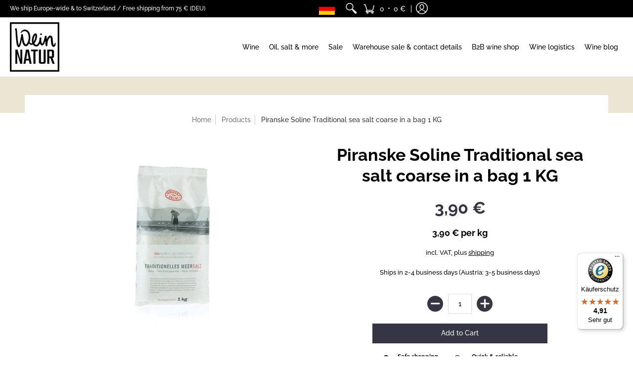

--- FILE ---
content_type: text/css
request_url: https://weinnatur.de/cdn/shop/t/3/assets/styles.css?v=168317859276884623321749103693
body_size: 28516
content:
/** Shopify CDN: Minification failed

Line 6121:1 Expected identifier but found "*"
Line 9501:1 Expected identifier but found "*"
Line 9502:1 Expected identifier but found "*"
Line 9524:1 Expected identifier but found "*"
Line 9525:1 Expected identifier but found "*"
Line 9732:1 Expected identifier but found "*"
Line 9733:1 Expected identifier but found "*"
Line 9766:2 Unexpected "@"
Line 9905:0 Comments in CSS use "/* ... */" instead of "//"

**/
/* Open Snippets > head.liquid and change 'styles.min.css' to 'styles.css' */
/* Edit styles.css */
/* Minimize with: https://cssminifier.com/ */
/* Copy and paste to styles.min.css */
/* Revert head.liquid */

article, aside, details, figcaption, figure, footer, header, hgroup, main, nav, section, summary {
	display: block;
}

audio, canvas, video {
	display: inline-block;
}

audio:not([controls]) {
	display: none;
	height: 0;
}

[hidden] {
	display: none;
}

html {
	font-family: var(--body_font);
	-webkit-text-size-adjust: 100%;
	-ms-text-size-adjust: 100%;
}

body {
	margin: 0;
}

a:focus {
	outline: none;
}

a:active, a:hover {
  /*outline:none*/;
}

abbr[title] {
	border-bottom: 1px dotted;
}

b, strong {
	font-weight: var(--body_font_weight_bold);
}

dfn, em {
	font-style: italic;
}

em strong {
	font-style: italic;
	font-weight: var(--body_font_weight_bold);
}

hr {
	-moz-box-sizing: content-box;
	box-sizing: content-box;
	height: 0;
}

mark {
	color: var(--black);
}

code, kbd, pre, samp {
	font-family: monospace, serif;
	font-size: var(--small);
}

pre {
	white-space: pre-wrap;
}

q {
	quotes: "\201C" "\201D" "\2018" "\2019";
}

small {
	font-size: 80%;
}

sub, sup {
	font-size: 75%;
	line-height: 0;
	position: relative;
	vertical-align: baseline;
}

sup {
	top: -0.5em;
}

sub {
	bottom: -0.25em;
}

svg:not(:root) {
	overflow: hidden;
}

figure {
	margin: 0;
}

fieldset {
	border: 1px solid #c0c0c0;
	margin: 0 2px;
	padding: calc(var(--master_spacing) / 2);
}

legend {
	border: 0;
	padding: 0;
}

button, input, select, textarea {
	font-family: inherit;
	font-size: 100%;
	margin: 0;
}

button, input {
	line-height: normal;
}

button, select {
	text-transform: none;
}

button, html input[type="button"], input[type="reset"], input[type="submit"] {
	-webkit-appearance: button;
	cursor: pointer;
}

button[disabled], html input[disabled] {
	cursor: no-drop !important;
}

input[type="checkbox"], input[type="radio"] {
	-webkit-box-sizing: border-box;
	-khtml-box-sizing: border-box;
	-moz-box-sizing: border-box;
	-ms-box-sizing: border-box;
	-o-box-sizing: border-box;
	box-sizing: border-box;
	padding: 0;
}

input[type="search"] {
	-webkit-appearance: textfield;
	-moz-box-sizing: content-box;
	-webkit-box-sizing: content-box;
	box-sizing: content-box;
}

input[type="search"]::-webkit-search-cancel-button, input[type="search"]::-webkit-search-decoration {
	-webkit-appearance: none;
}

button::-moz-focus-inner, input::-moz-focus-inner {
	border: 0;
	padding: 0;
}

textarea {
	overflow: auto;
	vertical-align: top;
}

table {
	border-collapse: collapse;
	border-spacing: 0;
	display: table;
	margin: 0 0 var(--master_spacing);
	width: 100%;
}

th {
	font-size: 80%;
}

td {
	border: 1px solid var(--line_color);
	font-size: var(--xx_small);
	height: calc(var(--xx_small) * 2);
	padding: calc(var(--master_spacing) / 4);
	text-align: center;
	vertical-align: middle;
}

blockquote {
	color: var(--a11ygrey);
	font-style: italic;
	font-weight: var(--body_font_weight_medium);
	font-size: var(--small);
	line-height: calc(var(--small) * 1.25);
	font-family: var(--body_font);
	border-left: 3px solid var(--line_color);
	padding-left: var(--base);
	margin-bottom: calc(var(--base) + var(--base) / 4);
	margin-left: 0px;
}

* {
	border: 0;
	margin: 0;
	padding: 0;
}

body {
	background: var(--white);
	font-style: var(--body_font_style);
	font-weight: var(--body_font_weight);
	font-size: var(--small);
	line-height: calc(var(--small) * 1.25);
	font-family: var(--body_font);
	webkit-text-size-adjust: none;
	-webkit-font-smoothing: antialiased;
	-moz-osx-font-smoothing: grayscale;
  /*overflow-wrap: break-word;
  -ms-word-break: break-all;
  word-break: break-all;
  word-break: break-word;
  -webkit-hyphens: auto;
  -ms-hyphens:auto;
  -moz-hyphens: auto;
  hyphens: auto;*/;
}

.container {
	margin: 0 auto;
	padding: 0 10px;
	max-width: 1200px;
}

.container.full {
	max-width: 1600px;
}

@media only screen and (max-width: 600px) {
	.container.grid {
		padding: 0;
	}
}

.container.no-pad {
	padding: 0 20px;
	max-width: 1180px;
}

@media only screen and (max-width: 1220px) {
	.container.no-pad {
		padding: 0;
		max-width: 1220px;
	}
}

.container.remove-pad {
	padding: 0;
}

.one {
	width: 8.33%;
}

/* 100px / 1200 */
.two {
	width: 16.66%;
}

/* 200px */
.two-half {
	width: 20%;
}

@media only screen and (max-width: 768px) {
	.purchase-section .two-half {
		width: 33.33%;
	}
}

/* 250px */
.three {
	width: 25%;
}

/* 300px */
.four, .sorting.open-container .filter.vertical-form .form, .filter.vertical-form .form {
	width: 33.33%;
}

/* 400px */
.five {
	width: 41.66%;
}

/* 500px */
.six {
	width: 50%;
}

/* 600px */
.seven {
	width: 58.33%;
}

/* 700px */
.eight {
	width: 66.66%;
}

/* 800px */
.nine {
	width: 75%;
}

/* 900px */
.ten {
	width: 83.33%;
}

/* 1000px */
.eleven {
	width: 91.66%;
}

/* 1100px */
.twelve {
	width: 100%;
}

/* 1200px */
.one,
.two,
.two-half,
.three,
.four,
.sorting.open-container .filter.vertical-form .form,
.filter.vertical-form .form,
.five,
.six,
.seven,
.eight,
.nine,
.ten,
.eleven,
.twelve {
	float: left;
	font-size: var(--small);
	padding: 0 calc(var(--master_spacing) / 2);
	-webkit-box-sizing: border-box;
	-khtml-box-sizing: border-box;
	-moz-box-sizing: border-box;
	-ms-box-sizing: border-box;
	-o-box-sizing: border-box;
	box-sizing: border-box;
}

.one.negative-left,
  .two.negative-left,
  .two-half.negative-left,
  .three.negative-left,
  .four.negative-left,
  .sorting.open-container .filter.vertical-form .negative-left.form,
  .filter.vertical-form .negative-left.form,
  .five.negative-left,
  .six.negative-left,
  .seven.negative-left,
  .eight.negative-left,
  .nine.negative-left,
  .ten.negative-left,
  .eleven.negative-left,
  .twelve.negative-left {
	padding-left: 0;
}

.one.negative-right,
  .two.negative-right,
  .two-half.negative-right,
  .three.negative-right,
  .four.negative-right,
  .sorting.open-container .filter.vertical-form .negative-right.form,
  .filter.vertical-form .negative-right.form,
  .five.negative-right,
  .six.negative-right,
  .seven.negative-right,
  .eight.negative-right,
  .nine.negative-right,
  .ten.negative-right,
  .eleven.negative-right,
  .twelve.negative-right {
	padding-right: 0;
}

@media only screen and (max-width: 600px) {
	.one.negative-left.positive, .one.negative-right.positive,
    .two.negative-left.positive,
    .two.negative-right.positive,
    .two-half.negative-left.positive,
    .two-half.negative-right.positive,
    .three.negative-left.positive,
    .three.negative-right.positive,
    .four.negative-left.positive,
    .filter.vertical-form .negative-left.positive.form,
    .four.negative-right.positive,
    .filter.vertical-form .negative-right.positive.form,
    .five.negative-left.positive,
    .five.negative-right.positive,
    .six.negative-left.positive,
    .six.negative-right.positive,
    .seven.negative-left.positive,
    .seven.negative-right.positive,
    .eight.negative-left.positive,
    .eight.negative-right.positive,
    .nine.negative-left.positive,
    .nine.negative-right.positive,
    .ten.negative-left.positive,
    .ten.negative-right.positive,
    .eleven.negative-left.positive,
    .eleven.negative-right.positive,
    .twelve.negative-left.positive,
    .twelve.negative-right.positive {
		padding-left: calc(var(--master_spacing) / 2);
		padding-right: calc(var(--master_spacing) / 2);
	}
}

.table-center .one.hidden, .table-center
  .two.hidden, .table-center
  .two-half.hidden, .table-center
  .three.hidden,
  .table-center
  .four.hidden,
  .table-center .filter.vertical-form .hidden.form,
  .filter.vertical-form .table-center .hidden.form, .table-center
  .five.hidden, .table-center
  .six.hidden, .table-center
  .seven.hidden, .table-center
  .eight.hidden, .table-center
  .nine.hidden, .table-center
  .ten.hidden, .table-center
  .eleven.hidden, .table-center
  .twelve.hidden {
	display: none;
}

.table-center .one.top, .table-center
  .two.top, .table-center
  .two-half.top, .table-center
  .three.top,
  .table-center
  .four.top,
  .table-center .filter.vertical-form .top.form,
  .filter.vertical-form .table-center .top.form, .table-center
  .five.top, .table-center
  .six.top, .table-center
  .seven.top, .table-center
  .eight.top, .table-center
  .nine.top, .table-center
  .ten.top, .table-center
  .eleven.top, .table-center
  .twelve.top {
	vertical-align: top;
}

.table-center .one.no-height, .table-center
  .two.no-height, .table-center
  .two-half.no-height, .table-center
  .three.no-height,
  .table-center
  .four.no-height,
  .table-center .filter.vertical-form .no-height.form,
  .filter.vertical-form .table-center .no-height.form, .table-center
  .five.no-height, .table-center
  .six.no-height, .table-center
  .seven.no-height, .table-center
  .eight.no-height, .table-center
  .nine.no-height, .table-center
  .ten.no-height, .table-center
  .eleven.no-height, .table-center
  .twelve.no-height {
	height: auto;
}

.table-center .one.brands, .table-center
  .two.brands, .table-center
  .two-half.brands, .table-center
  .three.brands,
  .table-center
  .four.brands,
  .table-center .filter.vertical-form .brands.form,
  .filter.vertical-form .table-center .brands.form, .table-center
  .five.brands, .table-center
  .six.brands, .table-center
  .seven.brands, .table-center
  .eight.brands, .table-center
  .nine.brands, .table-center
  .ten.brands, .table-center
  .eleven.brands, .table-center
  .twelve.brands {
	height: auto;
}

@media only screen and (max-width: 600px) {
	.table-center .one, .table-center
    .two, .table-center
    .two-half, .table-center
    .three,
    .table-center
    .four,
    .table-center .sorting.open-container .filter.vertical-form .form,
    .sorting.open-container .filter.vertical-form .table-center .form,
    .table-center .filter.vertical-form .form,
    .filter.vertical-form .table-center .form, .table-center
    .five, .table-center
    .six, .table-center
    .seven, .table-center
    .eight, .table-center
    .nine, .table-center
    .ten, .table-center
    .eleven, .table-center
    .twelve {
		height: auto;
	}

	.table-center .one.brands, .table-center .one.orders, .table-center
      .two.brands, .table-center
      .two.orders, .table-center
      .two-half.brands, .table-center
      .two-half.orders, .table-center
      .three.brands, .table-center
      .three.orders,
      .table-center
      .four.brands,
      .table-center .filter.vertical-form .brands.form,
      .filter.vertical-form .table-center .brands.form,
      .table-center
      .four.orders,
      .table-center .filter.vertical-form .orders.form,
      .filter.vertical-form .table-center .orders.form, .table-center
      .five.brands, .table-center
      .five.orders, .table-center
      .six.brands, .table-center
      .six.orders, .table-center
      .seven.brands, .table-center
      .seven.orders, .table-center
      .eight.brands, .table-center
      .eight.orders, .table-center
      .nine.brands, .table-center
      .nine.orders, .table-center
      .ten.brands, .table-center
      .ten.orders, .table-center
      .eleven.brands, .table-center
      .eleven.orders, .table-center
      .twelve.brands, .table-center
      .twelve.orders {
		width: 50%;
	}

	.collection-products .table-center .one, .collection-products .table-center
      .two, .collection-products .table-center
      .two-half, .collection-products .table-center
      .three,
      .collection-products .table-center
      .four,
      .collection-products .table-center .filter.vertical-form .form,
      .filter.vertical-form .collection-products .table-center .form, .collection-products .table-center
      .five, .collection-products .table-center
      .six, .collection-products .table-center
      .seven, .collection-products .table-center
      .eight, .collection-products .table-center
      .nine, .collection-products .table-center
      .ten, .collection-products .table-center
      .eleven, .collection-products .table-center
      .twelve {
		height: auto;
	}
}

.table-center.product-variants .one, .table-center.product-variants
  .two, .table-center.product-variants
  .two-half, .table-center.product-variants
  .three,
  .table-center.product-variants
  .four,
  .table-center.product-variants .filter.vertical-form .form,
  .filter.vertical-form .table-center.product-variants .form, .table-center.product-variants
  .five, .table-center.product-variants
  .six, .table-center.product-variants
  .seven, .table-center.product-variants
  .eight, .table-center.product-variants
  .nine, .table-center.product-variants
  .ten, .table-center.product-variants
  .eleven, .table-center.product-variants
  .twelve {
	vertical-align: top;
}

.one.swiper-product,
  .two.swiper-product,
  .two-half.swiper-product,
  .three.swiper-product,
  .four.swiper-product,
  .sorting.open-container .filter.vertical-form .swiper-product.form,
  .filter.vertical-form .swiper-product.form,
  .five.swiper-product,
  .six.swiper-product,
  .seven.swiper-product,
  .eight.swiper-product,
  .nine.swiper-product,
  .ten.swiper-product,
  .eleven.swiper-product,
  .twelve.swiper-product {
	padding: calc(var(--master_spacing) / 2) 0 0;
}

@media only screen and (max-width: 600px) {
	.one.swiper-product .product,
      .two.swiper-product .product,
      .two-half.swiper-product .product,
      .three.swiper-product .product,
      .four.swiper-product .product, .filter.vertical-form .swiper-product.form .product,
      .five.swiper-product .product,
      .six.swiper-product .product,
      .seven.swiper-product .product,
      .eight.swiper-product .product,
      .nine.swiper-product .product,
      .ten.swiper-product .product,
      .eleven.swiper-product .product,
      .twelve.swiper-product .product {
		width: 50%;
	}
}

@media only screen and (max-width: 600px) {
	.one.grid,
    .two.grid,
    .two-half.grid,
    .three.grid,
    .four.grid,
    .sorting.open-container .filter.vertical-form .grid.form,
    .filter.vertical-form .grid.form,
    .five.grid,
    .six.grid,
    .seven.grid,
    .eight.grid,
    .nine.grid,
    .ten.grid,
    .eleven.grid,
    .twelve.grid {
		padding-left: 0;
		padding-right: 0;
	}
}

.one.margin-bottom,
  .two.margin-bottom,
  .two-half.margin-bottom,
  .three.margin-bottom,
  .four.margin-bottom,
  .sorting.open-container .filter.vertical-form .margin-bottom.form,
  .filter.vertical-form .margin-bottom.form,
  .five.margin-bottom,
  .six.margin-bottom,
  .seven.margin-bottom,
  .eight.margin-bottom,
  .nine.margin-bottom,
  .ten.margin-bottom,
  .eleven.margin-bottom,
  .twelve.margin-bottom {
	margin-bottom: calc(var(--master_spacing) / 2);
}

.one.margin-top,
  .two.margin-top,
  .two-half.margin-top,
  .three.margin-top,
  .four.margin-top,
  .sorting.open-container .filter.vertical-form .margin-top.form,
  .filter.vertical-form .margin-top.form,
  .five.margin-top,
  .six.margin-top,
  .seven.margin-top,
  .eight.margin-top,
  .nine.margin-top,
  .ten.margin-top,
  .eleven.margin-top,
  .twelve.margin-top {
	margin-top: calc(var(--master_spacing) / 2);
}

.one.margin-top-bottom,
  .two.margin-top-bottom,
  .two-half.margin-top-bottom,
  .three.margin-top-bottom,
  .four.margin-top-bottom,
  .sorting.open-container .filter.vertical-form .margin-top-bottom.form,
  .filter.vertical-form .margin-top-bottom.form,
  .five.margin-top-bottom,
  .six.margin-top-bottom,
  .seven.margin-top-bottom,
  .eight.margin-top-bottom,
  .nine.margin-top-bottom,
  .ten.margin-top-bottom,
  .eleven.margin-top-bottom,
  .twelve.margin-top-bottom {
	margin-bottom: calc(var(--master_spacing) / 2);
	margin-top: calc(var(--master_spacing) / 2);
}

@media only screen and (max-width: 768px) {
	.collection-products .one,
    .cart-table .one, .collection-products
    .two,
    .cart-table
    .two, .collection-products
    .two-half,
    .cart-table
    .two-half, .collection-products
    .three,
    .cart-table
    .three,
    .collection-products
    .four,
    .collection-products .sorting.open-container .filter.vertical-form .form,
    .sorting.open-container .filter.vertical-form .collection-products .form,
    .collection-products .filter.vertical-form .form,
    .filter.vertical-form .collection-products .form,
    .cart-table
    .four,
    .cart-table .sorting.open-container .filter.vertical-form .form,
    .sorting.open-container .filter.vertical-form
    .cart-table .form,
    .cart-table .filter.vertical-form .form,
    .filter.vertical-form
    .cart-table .form, .collection-products
    .five,
    .cart-table
    .five, .collection-products
    .six,
    .cart-table
    .six, .collection-products
    .seven,
    .cart-table
    .seven, .collection-products
    .eight,
    .cart-table
    .eight, .collection-products
    .nine,
    .cart-table
    .nine, .collection-products
    .ten,
    .cart-table
    .ten, .collection-products
    .eleven,
    .cart-table
    .eleven, .collection-products
    .twelve,
    .cart-table
    .twelve {
		width: 100%;
	}
}

@media only screen and (max-width: 600px) {
	.one:not(.mobile),
    .two:not(.mobile),
    .two-half:not(.mobile),
    .three:not(.mobile),
    .four:not(.mobile),
    .sorting.open-container .filter.vertical-form .form:not(.mobile),
    .filter.vertical-form .form:not(.mobile),
    .five:not(.mobile),
    .six:not(.mobile),
    .seven:not(.mobile),
    .eight:not(.mobile),
    .nine:not(.mobile),
    .ten:not(.mobile),
    .eleven:not(.mobile),
    .twelve:not(.mobile) {
		width: 100%;
	}

	.purchase-section .one, .purchase-section
    .two, .purchase-section
    .two-half, .purchase-section
    .three,
    .purchase-section
    .four,
    .purchase-section .sorting.open-container .filter.vertical-form .form,
    .sorting.open-container .filter.vertical-form .purchase-section .form,
    .purchase-section .filter.vertical-form .form,
    .filter.vertical-form .purchase-section .form, .purchase-section
    .five, .purchase-section
    .six, .purchase-section
    .seven, .purchase-section
    .eight, .purchase-section
    .nine, .purchase-section
    .ten, .purchase-section
    .eleven, .purchase-section
    .twelve {
		width: 100%;
	}

	footer .one:not(.brands), footer
    .two:not(.brands), footer
    .two-half:not(.brands), footer
    .three:not(.brands),
    footer
    .four:not(.brands),
    footer .sorting.open-container .filter.vertical-form .form:not(.brands),
    .sorting.open-container .filter.vertical-form footer .form:not(.brands),
    footer .filter.vertical-form .form:not(.brands),
    .filter.vertical-form footer .form:not(.brands), footer
    .five:not(.brands), footer
    .six:not(.brands), footer
    .seven:not(.brands), footer
    .eight:not(.brands), footer
    .nine:not(.brands), footer
    .ten:not(.brands), footer
    .eleven:not(.brands), footer
    .twelve:not(.brands) {
		padding: 0 calc(var(--master_spacing) * 3);
	}
}

.hidden {
	display: none;
	-webkit-transition: all 0.25s ease 0s;
	-moz-transition: all 0.25s ease 0s;
	-ms-transition: all 0.25s ease 0s;
	-o-transition: all 0.25s ease 0s;
	transition: all 0.25s ease 0s;
	-webkit-backface-visibility: hidden;
	-moz-backface-visibility: hidden;
	-ms-backface-visibility: hidden;
	backface-visibility: hidden;
}

.left {
	float: left;
}

.right {
	float: right;
}

.center {
	display: block;
	float: none;
	margin: 0 auto;
	text-align: center;
}

.center.center-table {
	display: table;
}

.center.swiper-wrapper {
	display: block;
	height: auto;
}

@media only screen and (max-width: 768px) {
	.center.swiper-wrapper {
		display: -webkit-box;
		display: -webkit-flex;
		display: -moz-box;
		display: -ms-flexbox;
		display: flex;
		height: 100%;
	}

	.center .swiper-slide {
		height: auto;
	}
}

.flex-wrap {
	-webkit-flex-wrap: wrap;
	-ms-flex-wrap: wrap;
	flex-wrap: wrap;
}

@media only screen and (max-width: 600px) {
	.flex-wrap {
		-webkit-flex-wrap: nowrap;
		-ms-flex-wrap: nowrap;
		flex-wrap: nowrap;
	}
}

.slide-center {
	float: none;
	margin: 0 auto;
}

.table {
	display: table;
	height: 100%;
	width: 100%;
}

.table.left-width {
	width: auto;
}

.mobile-only .table.left-width {
	width: 100%;
}

.table.icon-text-table {
	font-size: 0;
	width: auto;
}

.full-width .table.icon-text-table {
	width: 100%;
}

.table.icon-text-table .icon-text {
	-webkit-box-sizing: border-box;
	-khtml-box-sizing: border-box;
	-moz-box-sizing: border-box;
	-ms-box-sizing: border-box;
	-o-box-sizing: border-box;
	box-sizing: border-box;
	display: inline-block;
	margin-bottom: calc(var(--master_spacing) / 2);
	padding: 0 calc(var(--master_spacing) * 0.75);
	width: auto;
}

.table.icon-text-table .icon-text .img {
	padding-right: calc(var(--master_spacing) / 2);
}

.table.icon-text-table .icon-text .img img {
	margin: 0;
	max-height: 30px;
	max-width: 30px;
}

@media only screen and (max-width: 600px) {
	.table.icon-text-table {
		margin: 0 auto;
		text-align: center;
	}
}

.table-center {
	font-size: 0;
}

.table-cell {
	display: table-cell;
	height: 100%;
	vertical-align: middle;
}

.table-cell > div {
	padding-top: var(--master_spacing);
}

.table-cell > div.no-height.image {
	padding-top: 0;
}

.table-cell > div.no-height.image img,
      .table-cell > div.no-height.image .placeholder-svg,
      .table-cell > div.no-height.image .lazypadding div {
	margin-bottom: 0;
}

.table-cell > div.no-pad {
	padding-top: 0;
}

.table-cell.bottom {
	vertical-align: bottom;
}

.table-cell.top {
	vertical-align: top;
}

.absolute {
	height: 100%;
	left: 0;
	position: absolute;
	top: 0;
	width: 100%;
}

.relative {
	position: relative;
}

.relative.media-viewer {
	padding-top: 100%;
	margin: 0px;
}

.clearfix {
	zoom: 1;
}

.clearfix:before, .clearfix:after {
	content: '';
	display: table;
}

.clearfix:after {
	clear: both;
}

.background-white {
	background: var(--white);
	padding-top: var(--master_spacing);
	position: relative;
}

.background-white.needed {
	background: none;
	padding-top: 0;
}

.background-white.needed .product-img,
    .background-white.needed .no-img {
	background: var(--white);
	-webkit-box-sizing: border-box;
	-khtml-box-sizing: border-box;
	-moz-box-sizing: border-box;
	-ms-box-sizing: border-box;
	-o-box-sizing: border-box;
	box-sizing: border-box;
	padding: var(--master_spacing);
}

.background-colored.color-primary {
	background: var(--section_color_primary);
}

.background-colored.color-secondary {
	background: var(--section_color_secondary);
}

.background-colored.colored-bottom {
	padding-bottom: calc(var(--master_spacing) * 3);
}

@media only screen and (max-width: 600px) {
	.background-colored.colored-bottom {
		padding-bottom: calc(var(--master_spacing) * 2);
	}
}

.background-colored.colored-top {
	padding-top: calc(var(--master_spacing) * 3);
}

@media only screen and (max-width: 600px) {
	.background-colored.colored-top {
		padding-top: calc(var(--master_spacing) * 2);
	}
}

.background-colored.colored-top-bottom {
	padding-bottom: calc(var(--master_spacing) * 3);
	padding-top: calc(var(--master_spacing) * 3);
}

@media only screen and (max-width: 600px) {
	.background-colored.colored-top-bottom {
		padding-top: calc(var(--master_spacing) * 2);
		padding-bottom: calc(var(--master_spacing) * 2);
	}
}

.background-cover {
	-webkit-background-size: cover !important;
	-moz-background-size: cover !important;
	-o-background-size: cover !important;
	background-size: cover !important;
}

.background-contain {
	-webkit-background-size: contain !important;
	-moz-background-size: contain !important;
	-o-background-size: contain !important;
	background-size: contain !important;
}

.lazyload,
.lazyloading {
	position: relative;
	opacity: 0.25;
	filter: alpha(opacity=25);
	-webkit-transition: all 0.25s ease 0s;
	-moz-transition: all 0.25s ease 0s;
	-ms-transition: all 0.25s ease 0s;
	-o-transition: all 0.25s ease 0s;
	transition: all 0.25s ease 0s;
	-webkit-backface-visibility: hidden;
	-moz-backface-visibility: hidden;
	-ms-backface-visibility: hidden;
	backface-visibility: hidden;
}

.lazyload.background-cover,
  .lazyloading.background-cover {
	opacity: 1;
	filter: alpha(opacity=100);
}

.lazyload.background-cover:before,
    .lazyloading.background-cover:before {
	background: var(--white);
	content: '';
	height: 100%;
	left: 0;
	opacity: 0.75;
	filter: alpha(opacity=75);
	position: absolute;
	top: 0;
	width: 100%;
}

.toppad {
	margin-top: var(--master_spacing);
}

.bottompad {
	margin-bottom: calc(var(--master_spacing) * 1.5);
}

.bottompad-half {
	margin-bottom: var(--master_spacing);
}

.bottompad-quarter {
	margin-bottom: calc(var(--master_spacing) / 2);
}

.bottompad-section,
#content .shopify-policy__container {
	margin-bottom: calc(var(--master_spacing) * 3);
}

@media only screen and (max-width: 600px) {
	.bottompad-section,
    #content .shopify-policy__container {
		margin-bottom: calc(var(--master_spacing) * 2);
	}
}

.margins-section {
	margin-bottom: calc(var(--master_spacing) * 3);
	margin-top: calc(var(--master_spacing) * 3);
}

@media only screen and (max-width: 600px) {
	.margins-section {
		margin-bottom: calc(var(--master_spacing) * 2);
		margin-top: calc(var(--master_spacing) * 2);
	}
}

.margins-bottom-section {
	margin-bottom: calc(var(--master_spacing) * 3);
}

@media only screen and (max-width: 600px) {
	.margins-bottom-section {
		margin-bottom: calc(var(--master_spacing) * 2);
	}
}

.margins-top-section {
	margin-top: calc(var(--master_spacing) * 3);
}

@media only screen and (max-width: 600px) {
	.margins-top-section {
		margin-top: calc(var(--master_spacing) * 2);
	}
}

.content.error-page, .content.default-page, .content.article-page, .content.list-collections-page, .content.customers-page, .content.page-page:not(.contact),
.content .shopify-policy__container {
	margin-top: calc(var(--master_spacing) * 3);
}

.content ul.unformatted.options li {
	padding: 0;
}

.content ul.unformatted.options li a, .content ul.unformatted.options li.first {
	font-size: var(--xx_small);
	padding: calc(var(--base) / 2);
}

.content ul.unformatted.options li a {
	display: block;
}

.content ul.unformatted.options li.first {
	font-weight: var(--body_font_weight_bold);
}

.content ul.unformatted li {
	list-style-position: outside;
	list-style-type: inherit;
}

.content ul.unformatted li:before {
	content: none;
}

.content ul li {
	list-style: none;
	position: relative;
}

.content ul li:before {
	content: '-';
	font-size: var(--base)1;
	left: calc(-1 * var(--base));
	position: absolute;
}

.row {
	border-bottom: 1px solid var(--line_color);
	float: left;
	width: 100%;
	margin: 0 0 calc(var(--master_spacing) * 2);
	padding: 0 0 calc(var(--master_spacing) * 2);
}

.row.half {
	margin: 0 0 var(--master_spacing);
	padding: 0 0 var(--master_spacing);
}

.row.last {
	border: none;
	margin: 0;
	padding: 0;
}

.row img {
	margin: 0;
}

.center .row img {
	margin: 0 auto;
}

@media only screen and (max-width: 600px) {
	.row img {
		margin: 0 auto calc(var(--master_spacing) / 2);
	}
}

.product-thumb-hover img {
	opacity: 0;
	filter: alpha(opacity=0);
}

img.lazyloaded {
	opacity: 1;
	filter: alpha(opacity=100);
	-webkit-transition: all 0.25s ease 0s;
	-moz-transition: all 0.25s ease 0s;
	-ms-transition: all 0.25s ease 0s;
	-o-transition: all 0.25s ease 0s;
	transition: all 0.25s ease 0s;
	-webkit-backface-visibility: hidden;
	-moz-backface-visibility: hidden;
	-ms-backface-visibility: hidden;
	backface-visibility: hidden;
}

.product-thumb-hover img.lazyloaded {
	-webkit-transition: all 0.125s ease 0s;
	-moz-transition: all 0.125s ease 0s;
	-ms-transition: all 0.125s ease 0s;
	-o-transition: all 0.125s ease 0s;
	transition: all 0.125s ease 0s;
	-webkit-backface-visibility: hidden;
	-moz-backface-visibility: hidden;
	-ms-backface-visibility: hidden;
	backface-visibility: hidden;
}

hr {
	display: block;
	border-bottom: 1px solid var(--line_color);
	margin: var(--master_spacing) 0;
}

@media only screen and (max-width: 600px) {
	hr {
		margin: 0;
	}

	hr.mobile-hide {
		display: none;
	}
}

.lazypadding div {
	margin: 0 0 calc(var(--master_spacing) / 2);
	padding-bottom: 100%;
	width: 100%;
}

h1,
h2,
h3,
h4,
h5,
.h5,
.customer-links ul li.cart-info .item-title h5 a,
.header-navigation nav .responsiveMenu li ul.mega > span > li > a,
.header-navigation nav .responsiveMenu li ul.semi > span > li > a,
.header-navigation nav .responsiveMenu.isMobile > li > a,
h6 {
	font: var(--headline_font_style) var(--headline_font_weight) var(--base)/calc(var(--base) * 1.25) var(--headline_font);
	color: var(--headline_font_color);
	margin: 0 0 var(--master_spacing);
}

h1 a,
  h2 a,
  h3 a,
  h4 a, h5 a,
  .h5 a, .customer-links ul li.cart-info .item-title h5 a a, .header-navigation nav .responsiveMenu li ul.mega > span > li > a a, .header-navigation nav .responsiveMenu li ul.semi > span > li > a a, .header-navigation nav .responsiveMenu.isMobile > li > a a,
  h6 a {
	color: inherit;
	text-decoration: none;
	font-weight: inherit;
}

h1 a:hover, h1 a:focus,
    h2 a:hover,
    h2 a:focus,
    h3 a:hover,
    h3 a:focus,
    h4 a:hover,
    h4 a:focus, h5 a:hover,
    .h5 a:hover, .customer-links ul li.cart-info .item-title h5 a a:hover, .header-navigation nav .responsiveMenu li ul.mega > span > li > a a:hover, .header-navigation nav .responsiveMenu li ul.semi > span > li > a a:hover, .header-navigation nav .responsiveMenu.isMobile > li > a a:hover, h5 a:focus,
    .h5 a:focus, .customer-links ul li.cart-info .item-title h5 a a:focus, .header-navigation nav .responsiveMenu li ul.mega > span > li > a a:focus, .header-navigation nav .responsiveMenu li ul.semi > span > li > a a:focus, .header-navigation nav .responsiveMenu.isMobile > li > a a:focus,
    h6 a:hover,
    h6 a:focus {
	text-decoration: none;
}

.white h1, .white
  h2, .white
  h3, .white
  h4,
  .white h5,
  .white
  .h5,
  .white .customer-links ul li.cart-info .item-title h5 a,
  .customer-links ul li.cart-info .item-title h5 .white a,
  .white .header-navigation nav .responsiveMenu li ul.mega > span > li > a,
  .header-navigation nav .responsiveMenu li .white ul.mega > span > li > a,
  .white .header-navigation nav .responsiveMenu li ul.semi > span > li > a,
  .header-navigation nav .responsiveMenu li .white ul.semi > span > li > a,
  .white .header-navigation nav .responsiveMenu.isMobile > li > a,
  .header-navigation nav .white .responsiveMenu.isMobile > li > a, .white
  h6 {
	color: var(--white);
}

.bold h1,
  h1 strong, .bold
  h2,
  h2 strong, .bold
  h3,
  h3 strong, .bold
  h4,
  h4 strong,
  .bold h5,
  .bold
  .h5,
  .bold .customer-links ul li.cart-info .item-title h5 a,
  .customer-links ul li.cart-info .item-title h5 .bold a,
  .bold .header-navigation nav .responsiveMenu li ul.mega > span > li > a,
  .header-navigation nav .responsiveMenu li .bold ul.mega > span > li > a,
  .bold .header-navigation nav .responsiveMenu li ul.semi > span > li > a,
  .header-navigation nav .responsiveMenu li .bold ul.semi > span > li > a,
  .bold .header-navigation nav .responsiveMenu.isMobile > li > a,
  .header-navigation nav .bold .responsiveMenu.isMobile > li > a, h5 strong,
  .h5 strong, .customer-links ul li.cart-info .item-title h5 a strong, .header-navigation nav .responsiveMenu li ul.mega > span > li > a strong, .header-navigation nav .responsiveMenu li ul.semi > span > li > a strong, .header-navigation nav .responsiveMenu.isMobile > li > a strong, .bold
  h6,
  h6 strong {
	font-weight: var(--headline_font_weight_bold);
}

.bold h1,
  h1 strong,
  h1 b, .bold
  h2,
  h2 strong,
  h2 b, .bold
  h3,
  h3 strong,
  h3 b, .bold
  h4,
  h4 strong,
  h4 b,
  .bold h5,
  .bold
  .h5,
  .bold .customer-links ul li.cart-info .item-title h5 a,
  .customer-links ul li.cart-info .item-title h5 .bold a,
  .bold .header-navigation nav .responsiveMenu li ul.mega > span > li > a,
  .header-navigation nav .responsiveMenu li .bold ul.mega > span > li > a,
  .bold .header-navigation nav .responsiveMenu li ul.semi > span > li > a,
  .header-navigation nav .responsiveMenu li .bold ul.semi > span > li > a,
  .bold .header-navigation nav .responsiveMenu.isMobile > li > a,
  .header-navigation nav .bold .responsiveMenu.isMobile > li > a, h5 strong,
  .h5 strong, .customer-links ul li.cart-info .item-title h5 a strong, .header-navigation nav .responsiveMenu li ul.mega > span > li > a strong, .header-navigation nav .responsiveMenu li ul.semi > span > li > a strong, .header-navigation nav .responsiveMenu.isMobile > li > a strong, h5 b,
  .h5 b, .customer-links ul li.cart-info .item-title h5 a b, .header-navigation nav .responsiveMenu li ul.mega > span > li > a b, .header-navigation nav .responsiveMenu li ul.semi > span > li > a b, .header-navigation nav .responsiveMenu.isMobile > li > a b, .bold
  h6,
  h6 strong,
  h6 b {
	font-weight: var(--headline_font_weight_bold);
}

h1 dfn,
  h1 em,
  h1 i,
  h2 dfn,
  h2 em,
  h2 i,
  h3 dfn,
  h3 em,
  h3 i,
  h4 dfn,
  h4 em,
  h4 i, h5 dfn,
  .h5 dfn, .customer-links ul li.cart-info .item-title h5 a dfn, .header-navigation nav .responsiveMenu li ul.mega > span > li > a dfn, .header-navigation nav .responsiveMenu li ul.semi > span > li > a dfn, .header-navigation nav .responsiveMenu.isMobile > li > a dfn, h5 em,
  .h5 em, .customer-links ul li.cart-info .item-title h5 a em, .header-navigation nav .responsiveMenu li ul.mega > span > li > a em, .header-navigation nav .responsiveMenu li ul.semi > span > li > a em, .header-navigation nav .responsiveMenu.isMobile > li > a em, h5 i,
  .h5 i, .customer-links ul li.cart-info .item-title h5 a i, .header-navigation nav .responsiveMenu li ul.mega > span > li > a i, .header-navigation nav .responsiveMenu li ul.semi > span > li > a i, .header-navigation nav .responsiveMenu.isMobile > li > a i,
  h6 dfn,
  h6 em,
  h6 i {
	font-style: italic;
}

h1.medium,
  h2.medium,
  h3.medium,
  h4.medium,
  h5.medium,
  .medium.h5,
  .customer-links ul li.cart-info .item-title h5 a.medium,
  .header-navigation nav .responsiveMenu li ul.mega > span > li > a.medium,
  .header-navigation nav .responsiveMenu li ul.semi > span > li > a.medium,
  .header-navigation nav .responsiveMenu.isMobile > li > a.medium,
  h6.medium {
	font-weight: var(--headline_font_weight_medium);
}

.h1 {
	font-size: var(--xx_large);
	font-weight: var(--headline_font_weight);
	line-height: calc(var(--xx_large) * 1.25);
}

@media only screen and (max-width: 600px) {
	.h1 {
		font-size: var(--x_large);
		line-height: calc(var(--x_large) * 1.25);
	}
}

@media only screen and (max-width: 480px) {
	.h1 {
		font-size: var(--large);
		line-height: calc(var(--large) * 1.25);
	}
}

h1,
h2,
h2.spr-header-title {
	font-size: var(--x_large);
	line-height: calc(var(--x_large) * 1.25);
}

h1.offers,
  h2.offers,
  h2.spr-header-title.offers {
	margin: 0 0 var(--master_spacing);
}

@media only screen and (max-width: 600px) {
	h1,
    h2,
    h2.spr-header-title {
		font-size: var(--large);
		line-height: calc(var(--large) * 1.25);
	}
}

h3 {
	font-size: var(--large);
	font-weight: var(--headline_font_weight_medium);
	line-height: calc(var(--large) * 1.25);
}

@media only screen and (max-width: 600px) {
	h3 {
		font-size: var(--medium);
		line-height: calc(var(--medium) * 1.25);
	}
}

h4 {
	font-size: var(--medium);
}

@media only screen and (max-width: 600px) {
	h4 {
		font-size: var(--x_small);
		line-height: calc(var(--x_small) * 1.25);
	}
}

h5,
.h5, .customer-links ul li.cart-info .item-title h5 a, .header-navigation nav .responsiveMenu li ul.mega > span > li > a, .header-navigation nav .responsiveMenu li ul.semi > span > li > a, .header-navigation nav .responsiveMenu.isMobile > li > a,
.h5 {
	font-size: var(--small);
	line-height: calc(var(--small) * 1.25);
	margin: 0 0 calc(var(--master_spacing) / 2);
}

.sidebar h5, .sidebar
  .h5, .sidebar .customer-links ul li.cart-info .item-title h5 a, .customer-links ul li.cart-info .item-title h5 .sidebar a, .sidebar .header-navigation nav .responsiveMenu li ul.mega > span > li > a, .header-navigation nav .responsiveMenu li .sidebar ul.mega > span > li > a, .sidebar .header-navigation nav .responsiveMenu li ul.semi > span > li > a, .header-navigation nav .responsiveMenu li .sidebar ul.semi > span > li > a, .sidebar .header-navigation nav .responsiveMenu.isMobile > li > a, .header-navigation nav .sidebar .responsiveMenu.isMobile > li > a,
  #filters h5,
  #filters
  .h5,
  #filters .customer-links ul li.cart-info .item-title h5 a, .customer-links ul li.cart-info .item-title h5
  #filters a,
  #filters .header-navigation nav .responsiveMenu li ul.mega > span > li > a, .header-navigation nav .responsiveMenu li
  #filters ul.mega > span > li > a,
  #filters .header-navigation nav .responsiveMenu li ul.semi > span > li > a, .header-navigation nav .responsiveMenu li
  #filters ul.semi > span > li > a,
  #filters .header-navigation nav .responsiveMenu.isMobile > li > a, .header-navigation nav
  #filters .responsiveMenu.isMobile > li > a, .sidebar
  .h5,
  #filters
  .h5 {
	color: var(--body_font_color);
	font-weight: var(--headline_font_weight_bold);
}

.item-title h5, .item-title
  .h5, .customer-links ul li.cart-info .item-title h5 a, .item-title .header-navigation nav .responsiveMenu li ul.mega > span > li > a, .header-navigation nav .responsiveMenu li .item-title ul.mega > span > li > a, .item-title .header-navigation nav .responsiveMenu li ul.semi > span > li > a, .header-navigation nav .responsiveMenu li .item-title ul.semi > span > li > a, .item-title .header-navigation nav .responsiveMenu.isMobile > li > a, .header-navigation nav .item-title .responsiveMenu.isMobile > li > a, .item-title
  .h5 {
	margin: 0;
}

.item-reviews h5, .item-reviews
  .h5, .item-reviews .customer-links ul li.cart-info .item-title h5 a, .customer-links ul li.cart-info .item-title h5 .item-reviews a, .item-reviews .header-navigation nav .responsiveMenu li ul.mega > span > li > a, .header-navigation nav .responsiveMenu li .item-reviews ul.mega > span > li > a, .item-reviews .header-navigation nav .responsiveMenu li ul.semi > span > li > a, .header-navigation nav .responsiveMenu li .item-reviews ul.semi > span > li > a, .item-reviews .header-navigation nav .responsiveMenu.isMobile > li > a, .header-navigation nav .item-reviews .responsiveMenu.isMobile > li > a, .item-reviews
  .h5 {
	margin: calc(var(--master_spacing) / 2) 0 0;
}

h5.desktop-hide,
  .desktop-hide.h5, .customer-links ul li.cart-info .item-title h5 a.desktop-hide, .header-navigation nav .responsiveMenu li ul.mega > span > li > a.desktop-hide, .header-navigation nav .responsiveMenu li ul.semi > span > li > a.desktop-hide, .header-navigation nav .responsiveMenu.isMobile > li > a.desktop-hide,
  .h5.desktop-hide {
	display: none;
}

@media only screen and (max-width: 600px) {
	h5.desktop-hide,
    .desktop-hide.h5, .customer-links ul li.cart-info .item-title h5 a.desktop-hide, .header-navigation nav .responsiveMenu li ul.mega > span > li > a.desktop-hide, .header-navigation nav .responsiveMenu li ul.semi > span > li > a.desktop-hide, .header-navigation nav .responsiveMenu.isMobile > li > a.desktop-hide,
    .h5.desktop-hide {
		display: block;
	}

	h5.mobile-hide,
    .mobile-hide.h5, .customer-links ul li.cart-info .item-title h5 a.mobile-hide, .header-navigation nav .responsiveMenu li ul.mega > span > li > a.mobile-hide, .header-navigation nav .responsiveMenu li ul.semi > span > li > a.mobile-hide, .header-navigation nav .responsiveMenu.isMobile > li > a.mobile-hide,
    .h5.mobile-hide {
		display: none;
	}
}

h6 {
	font-size: var(--x_small);
	line-height: calc(var(--x_small) * 1.25);
	margin: 0 0 calc(var(--master_spacing) / 2);
}

.product-price h6,
  .product-price h6 a, h6.blog-data {
	color: var(--button_color);
}

.product-price h6 small,
    .product-price h6 a small, h6.blog-data small {
	color: var(--headline_font_color);
}

p a {
	text-decoration: underline;
}

.white p {
	color: var(--white);
}

p.bold {
	font-weight: var(--body_font_weight_bold);
}

p .vendors, p.blog-data, p.ajaxified-cart-feedback, p.additional,
.search-text p {
	color: var(--body_font_color);
	font-size: var(--xx_small);
	line-height: calc(var(--xx_small) * 1.25);
}

p .vendors a, p.blog-data a, p.ajaxified-cart-feedback a, p.additional a,
  .search-text p a {
	text-decoration: none;
}

.icon-text p {
	font-size: var(--xx_small);
	line-height: calc(var(--xx_small) * 1.25);
	padding: 0;
}

p.ajaxified-cart-feedback a {
	text-decoration: underline;
}

.product p.ajaxified-cart-feedback,
.purchase-section p.ajaxified-cart-feedback {
	display: none;
	padding: calc(var(--master_spacing) / 2) 0 0;
}

.hover p.ajaxified-cart-feedback {
	padding: 0 calc(var(--master_spacing) / 2) calc(var(--master_spacing) / 2);
}

p.no-pad {
	padding: 0;
}

.product-desc li a,
.page li a,
.blog-content li a, a:hover, a:focus {
	text-decoration: underline;
}

a.no-deco:hover, a.no-deco:focus {
	text-decoration: none;
}

a:hover, a:focus {
	color: var(--body_font_hover_color);
}

.white a {
	color: var(--white);
}

ul,
ol {
	padding: 0 0 var(--base) var(--base);
}

ul li,
  ol li {
	padding: 0 0 calc(var(--base) / 2) 0;
}

ul ul,
  ul ol,
  ol ul,
  ol ol {
	padding: calc(var(--base) / 2) var(--base);
}

ul li li,
  ol li li {
	font-size: var(--xx_small);
}

.text-center {
	text-align: center;
}

.text-center .quantity.form {
	float: none;
	margin-left: auto;
	margin-right: auto;
}

.text-left {
	text-align: left;
}

.text-right {
	text-align: right;
}

.text-right .quantity.form {
	float: right;
}

@media only screen and (max-width: 600px) {
	.mobile-center {
		text-align: center;
	}
}

.capitalize {
	text-transform: capitalize;
}

.icon {
	font-family: var(--icon_font) !important;
	speak: none;
	font-style: normal;
	font-weight: normal;
	font-variant: normal;
	text-transform: none;
	line-height: 1;
	-webkit-font-smoothing: antialiased;
	-moz-osx-font-smoothing: grayscale;
}

.icon.insta {
	position: absolute;
	bottom: var(--master_spacing);
	left: var(--master_spacing);
}

.icon-text .icon {
	font-size: var(--large);
	padding-right: calc(var(--master_spacing) / 2);
	vertical-align: middle;
}

.icon.large {
	font-size: var(--large);
}

.icon.x-large {
	font-size: var(--x_large);
}

.icon.xx-large {
	font-size: var(--xx_large);
}

.icon.jumbo {
	font-size: var(--jumbo);
}

.icon.thumbnail {
	background: var(--white);
	border: 1px solid var(--headline_font_color_05);
	color: var(--headline_font_color);
	height: 26px;
	line-height: 26px;
	position: absolute;
	right: 2px;
	text-align: center;
	top: 2px;
	width: 26px;
}

.icon.thumbnail:before {
	opacity: 0.6;
	filter: alpha(opacity=60);
}

.icon-solid-square:before {
	content: var(--square_solid);
}

.icon-crossed-square:before {
	content: var(--square_crossed);
}

.icon-x-circle-none:before {
	content: var(--x_only);
}

.icon-check:before {
	content: var(--check);
}

.icon-square:before {
	content: var(--box);
}

.icon-check-square:before {
	content: var(--box_check);
}

.icon-circle:before {
	content: var(--circle);
}

.icon-check-circle:before {
	content: var(--circle_check);
}

.icon-plus:before {
	content: var(--menu_plus);
}

.icon-minus:before {
	content: var(--menu_minus);
}

.icon-times:before {
	content: var(--menu_times);
}

.icon-chevron-down:before {
	content: var(--arrow_down);
}

.icon-chevron-left:before {
	content: var(--arrow_left);
}

.slideshow-carousel .icon-chevron-left:before {
	text-shadow: 1px 1px 0 rgba(255, 255, 255, 0.5), 1px -1px 0 rgba(255, 255, 255, 0.5), -1px 1px 0 rgba(255, 255, 255, 0.5), -1px -1px 0 rgba(255, 255, 255, 0.5), 1px 0px 0 rgba(255, 255, 255, 0.5), 0px 1px 0 rgba(255, 255, 255, 0.5), -1px 0px 0 rgba(255, 255, 255, 0.5), 0px -1px 0 rgba(255, 255, 255, 0.5), 0px 0px 0px;
}

.icon-chevron-right:before {
	content: var(--arrow_right);
}

.slideshow-carousel .icon-chevron-right:before {
	text-shadow: 1px 1px 0 rgba(255, 255, 255, 0.5), 1px -1px 0 rgba(255, 255, 255, 0.5), -1px 1px 0 rgba(255, 255, 255, 0.5), -1px -1px 0 rgba(255, 255, 255, 0.5), 1px 0px 0 rgba(255, 255, 255, 0.5), 0px 1px 0 rgba(255, 255, 255, 0.5), -1px 0px 0 rgba(255, 255, 255, 0.5), 0px -1px 0 rgba(255, 255, 255, 0.5), 0px 0px 0px;
}

.icon-chevron-up:before {
	content: var(--arrow_up);
}

.icon-rss:before {
	content: var(--rss);
}

.icon-play:before {
	content: var(--play);
}

.icon-threed:before {
	content: var(--threed);
}

.icon-bag:before {
	content: var(--bag);
}

.icon-cart:before {
	content: var(--cart);
}

.icon-search:before {
	content: var(--search);
}

.icon-user:before {
	content: var(--account);
}

.icon-pen:before {
	content: var(--pen);
}

.icon-pencil:before {
	content: var(--pencil);
}

.icon-edit:before {
	content: var(--edit);
}

.icon-pencil-ruler:before {
	content: var(--pencil_ruler);
}

.icon-fire:before {
	content: var(--fire);
}

.icon-cloud:before {
	content: var(--cloud);
}

.icon-cloud-check:before {
	content: var(--cloud_check);
}

.icon-shield:before {
	content: var(--shield);
}

.icon-shield-check:before {
	content: var(--shield_check);
}

.icon-shield-star:before {
	content: var(--shield_star);
}

.icon-lock:before {
	content: var(--lock);
}

.icon-lock-encrypt:before {
	content: var(--lock_encrypt);
}

.icon-gear:before {
	content: var(--gear);
}

.icon-wrench:before {
	content: var(--wrench);
}

.icon-screwdriver:before {
	content: var(--screwdriver);
}

.icon-hammer:before {
	content: var(--hammer);
}

.icon-hammer-wrench:before {
	content: var(--hammer_wrench);
}

.icon-wrench-screwdriver:before {
	content: var(--wrench_screwdriver);
}

.icon-axe:before {
	content: var(--axe);
}

.icon-trash:before {
	content: var(--trash);
}

.icon-leaf:before {
	content: var(--leaf);
}

.icon-recycle:before {
	content: var(--recycle);
}

.icon-star:before {
	content: var(--star);
}

.icon-envelope:before {
	content: var(--envelope);
}

.icon-envelope-open:before {
	content: var(--envelope_open);
}

.icon-envelope-letter:before {
	content: var(--envelope_letter);
}

.icon-paper-plane:before {
	content: var(--paper_plane);
}

.icon-binoculars:before {
	content: var(--binoculars);
}

.icon-file-text:before {
	content: var(--file_text);
}

.icon-clipboard-text:before {
	content: var(--clipboard_text);
}

.icon-clipboard-paper:before {
	content: var(--clipboard_paper);
}

.icon-newsletter:before {
	content: var(--newsletter);
}

.icon-certificate-vert:before {
	content: var(--certificate_vert);
}

.icon-certificate-horiz:before {
	content: var(--certificate_horiz);
}

.icon-medal:before {
	content: var(--medal);
}

.icon-trophy:before {
	content: var(--trophy);
}

.icon-ticket:before {
	content: var(--ticket);
}

.icon-megaphone:before {
	content: var(--megaphone);
}

.icon-camera:before {
	content: var(--camera);
}

.icon-bookmark:before {
	content: var(--bookmark);
}

.icon-user-chat:before {
	content: var(--user_chat);
}

.icon-support:before {
	content: var(--support);
}

.icon-shirt:before {
	content: var(--shirt);
}

.icon-tank-top:before {
	content: var(--tank_top);
}

.icon-tag:before {
	content: var(--tag);
}

.icon-tag-text:before {
	content: var(--tag_text);
}

.icon-credit-card:before {
	content: var(--credit_card);
}

.icon-telephone:before {
	content: var(--telephone);
}

.icon-telephone-answer:before {
	content: var(--telephone_answer);
}

.icon-map:before {
	content: var(--map);
}

.icon-map-marker:before {
	content: var(--map_marker);
}

.icon-map-marker-check:before {
	content: var(--map_marker_check);
}

.icon-calendar:before {
	content: var(--calendar);
}

.icon-smartphone:before {
	content: var(--smartphone);
}

.icon-monitor:before {
	content: var(--monitor);
}

.icon-power:before {
	content: var(--power);
}

.icon-lamp-bright:before {
	content: var(--lamp_bright);
}

.icon-bubble-text:before {
	content: var(--bubble_text);
}

.icon-bubble-two:before {
	content: var(--bubble_two);
}

.icon-bubble-shiny:before {
	content: var(--bubble_shiny);
}

.icon-bubble-chat:before {
	content: var(--bubble_chat);
}

.icon-heart:before {
	content: var(--heart);
}

.icon-gift:before {
	content: var(--gift);
}

.icon-crown:before {
	content: var(--crown);
}

.icon-diamond:before {
	content: var(--diamond);
}

.icon-diamond-shield:before {
	content: var(--diamond_shield);
}

.icon-weight-kg:before {
	content: var(--weight_kg);
}

.icon-weight-lb:before {
	content: var(--weight_lb);
}

.icon-weight-oz:before {
	content: var(--weight_oz);
}

.icon-platter:before {
	content: var(--platter);
}

.icon-piggy-bank:before {
	content: var(--piggy_bank);
}

.icon-rocket:before {
	content: var(--rocket);
}

.icon-hand-truck:before {
	content: var(--hand_truck);
}

.icon-truck:before {
	content: var(--truck);
}

.icon-truck-check:before {
	content: var(--truck_check);
}

.icon-box-ship:before {
	content: var(--box_ship);
}

.icon-cube-ship:before {
	content: var(--cube_ship);
}

.icon-cube-return:before {
	content: var(--cube_return);
}

.icon-ghost:before {
	content: var(--ghost);
}

.icon-witch-hat:before {
	content: var(--witch_hat);
}

.icon-halloween:before {
	content: var(--halloween);
}

.icon-snowman:before {
	content: var(--snowman);
}

.icon-christmas-tree:before {
	content: var(--christmas_tree);
}

.icon-easter-egg:before {
	content: var(--easter_egg);
}

.icon-bell:before {
	content: var(--bell);
}

.icon-volume:before {
	content: var(--volume);
}

.icon-return:before {
	content: var(--return);
}

.icon-sync:before {
	content: var(--sync);
}

.icon-history:before {
	content: var(--history);
}

.icon-alarm:before {
	content: var(--alarm);
}

.icon-pleased:before {
	content: var(--pleased);
}

.icon-smiley:before {
	content: var(--smiley);
}

.icon-horns:before {
	content: var(--horns);
}

.icon-thumbs-up:before {
	content: var(--thumbs_up);
}

.icon-thumbs-up-fb:before {
	content: var(--thumbs_up_fb);
}

.icon-warning-triangle:before {
	content: var(--warning_triangle);
}

.icon-warning-octagon:before {
	content: var(--warning_octagon);
}

.icon-stop:before {
	content: var(--stop);
}

.icon-facebook:before {
	content: var(--facebook);
	color: #3b5998;
}

.icon-googleplus:before {
	content: var(--google_plus);
	color: #dc4e41;
}

.icon-instagram:before {
	content: var(--instagram);
	color: #e4405f;
}

.white .icon-instagram:before {
	color: var(--white);
}

.icon-pinterest:before {
	content: var(--pinterest);
	color: #bd081c;
}

.icon-tumblr:before {
	content: var(--tumblr);
	color: #36465d;
}

.icon-twitter:before {
	content: var(--twitter);
	color: #1da1f2;
}

.icon-vimeo:before {
	content: var(--vimeo);
	color: #1ab7ea;
}

.icon-youtube:before {
	content: var(--youtube);
	color: #f00;
}

a.ajaxified-cart,
input[type="button"],
input[type="email"],
input[type="number"],
input[type="password"],
input[type="reset"],
input[type="search"],
input[type="text"],
select,
textarea,
a.styledSelect,
.shopify-payment-button__button.shopify-payment-button__button--unbranded,
.shopify-email-marketing-confirmation__container a,
.spr-summary-actions-newreview,
.btn {
	-webkit-appearance: none;
	-moz-appearance: none;
	appearance: none;
	background: var(--white);
	border: 1px solid var(--line_color);
	-webkit-box-sizing: border-box;
	-khtml-box-sizing: border-box;
	-moz-box-sizing: border-box;
	-ms-box-sizing: border-box;
	-o-box-sizing: border-box;
	box-sizing: border-box;
	-webkit-border-radius: 0;
	-moz-border-radius: 0;
	border-radius: 0;
	color: var(--body_font_color);
	font-weight: var(--body_font_weight_medium);
	font-size: var(--x_small);
	line-height: calc(var(--x_small) * 1.25);
	font-family: var(--body_font);
	min-height: 40px;
	padding: calc(var(--master_spacing) / 2) var(--xx_small);
	position: relative;
	width: 100%;
}

a.ajaxified-cart.qtybtn, a.ajaxified-cart.item-qty,
  input[type="button"].qtybtn,
  input[type="button"].item-qty,
  input[type="email"].qtybtn,
  input[type="email"].item-qty,
  input[type="number"].qtybtn,
  input[type="number"].item-qty,
  input[type="password"].qtybtn,
  input[type="password"].item-qty,
  input[type="reset"].qtybtn,
  input[type="reset"].item-qty,
  input[type="search"].qtybtn,
  input[type="search"].item-qty,
  input[type="text"].qtybtn,
  input[type="text"].item-qty,
  select.qtybtn,
  select.item-qty,
  textarea.qtybtn,
  textarea.item-qty,
  a.styledSelect.qtybtn,
  a.styledSelect.item-qty,
  .shopify-payment-button__button.shopify-payment-button__button--unbranded.qtybtn,
  .shopify-payment-button__button.shopify-payment-button__button--unbranded.item-qty,
  .shopify-email-marketing-confirmation__container a.qtybtn,
  .shopify-email-marketing-confirmation__container a.item-qty,
  .spr-summary-actions-newreview.qtybtn,
  .spr-summary-actions-newreview.item-qty,
  .btn.qtybtn,
  .btn.item-qty {
	background: var(--white);
	border-color: var(--line_color);
	color: var(--body_font_color);
	width: calc(var(--base) * 3);
	min-width: auto;
}

a.ajaxified-cart.qtybtn,
  input[type="button"].qtybtn,
  input[type="email"].qtybtn,
  input[type="number"].qtybtn,
  input[type="password"].qtybtn,
  input[type="reset"].qtybtn,
  input[type="search"].qtybtn,
  input[type="text"].qtybtn,
  select.qtybtn,
  textarea.qtybtn,
  a.styledSelect.qtybtn,
  .shopify-payment-button__button.shopify-payment-button__button--unbranded.qtybtn,
  .shopify-email-marketing-confirmation__container a.qtybtn,
  .spr-summary-actions-newreview.qtybtn,
  .btn.qtybtn {
	background: var(--button_color);
	border: none;
	border-radius: 100%;
	color: var(--white);
	font-size: var(--large);
	font-weight: var(--body_font_weight_bold);
	height: calc(var(--base) * 2);
	line-height: calc(var(--base) * 2);
	margin: calc(var(--base) * 0.25) calc(var(--master_spacing) / 2);
	min-height: calc(var(--base) * 2);
	padding: 0;
	width: calc(var(--base) * 2);
}

a.ajaxified-cart.qtybtn.icon-minus, a.ajaxified-cart.qtybtn.qtyminus_multi,
    input[type="button"].qtybtn.icon-minus,
    input[type="button"].qtybtn.qtyminus_multi,
    input[type="email"].qtybtn.icon-minus,
    input[type="email"].qtybtn.qtyminus_multi,
    input[type="number"].qtybtn.icon-minus,
    input[type="number"].qtybtn.qtyminus_multi,
    input[type="password"].qtybtn.icon-minus,
    input[type="password"].qtybtn.qtyminus_multi,
    input[type="reset"].qtybtn.icon-minus,
    input[type="reset"].qtybtn.qtyminus_multi,
    input[type="search"].qtybtn.icon-minus,
    input[type="search"].qtybtn.qtyminus_multi,
    input[type="text"].qtybtn.icon-minus,
    input[type="text"].qtybtn.qtyminus_multi,
    select.qtybtn.icon-minus,
    select.qtybtn.qtyminus_multi,
    textarea.qtybtn.icon-minus,
    textarea.qtybtn.qtyminus_multi,
    a.styledSelect.qtybtn.icon-minus,
    a.styledSelect.qtybtn.qtyminus_multi,
    .shopify-payment-button__button.shopify-payment-button__button--unbranded.qtybtn.icon-minus,
    .shopify-payment-button__button.shopify-payment-button__button--unbranded.qtybtn.qtyminus_multi,
    .shopify-email-marketing-confirmation__container a.qtybtn.icon-minus,
    .shopify-email-marketing-confirmation__container a.qtybtn.qtyminus_multi,
    .spr-summary-actions-newreview.qtybtn.icon-minus,
    .spr-summary-actions-newreview.qtybtn.qtyminus_multi,
    .btn.qtybtn.icon-minus,
    .btn.qtybtn.qtyminus_multi {
	margin-left: 0;
}

a.ajaxified-cart.qtybtn.icon-plus, a.ajaxified-cart.qtybtn.qtyplus_multi,
    input[type="button"].qtybtn.icon-plus,
    input[type="button"].qtybtn.qtyplus_multi,
    input[type="email"].qtybtn.icon-plus,
    input[type="email"].qtybtn.qtyplus_multi,
    input[type="number"].qtybtn.icon-plus,
    input[type="number"].qtybtn.qtyplus_multi,
    input[type="password"].qtybtn.icon-plus,
    input[type="password"].qtybtn.qtyplus_multi,
    input[type="reset"].qtybtn.icon-plus,
    input[type="reset"].qtybtn.qtyplus_multi,
    input[type="search"].qtybtn.icon-plus,
    input[type="search"].qtybtn.qtyplus_multi,
    input[type="text"].qtybtn.icon-plus,
    input[type="text"].qtybtn.qtyplus_multi,
    select.qtybtn.icon-plus,
    select.qtybtn.qtyplus_multi,
    textarea.qtybtn.icon-plus,
    textarea.qtybtn.qtyplus_multi,
    a.styledSelect.qtybtn.icon-plus,
    a.styledSelect.qtybtn.qtyplus_multi,
    .shopify-payment-button__button.shopify-payment-button__button--unbranded.qtybtn.icon-plus,
    .shopify-payment-button__button.shopify-payment-button__button--unbranded.qtybtn.qtyplus_multi,
    .shopify-email-marketing-confirmation__container a.qtybtn.icon-plus,
    .shopify-email-marketing-confirmation__container a.qtybtn.qtyplus_multi,
    .spr-summary-actions-newreview.qtybtn.icon-plus,
    .spr-summary-actions-newreview.qtybtn.qtyplus_multi,
    .btn.qtybtn.icon-plus,
    .btn.qtybtn.qtyplus_multi {
	margin-right: 0;
}

a.ajaxified-cart.modelthreed,
  input[type="button"].modelthreed,
  input[type="email"].modelthreed,
  input[type="number"].modelthreed,
  input[type="password"].modelthreed,
  input[type="reset"].modelthreed,
  input[type="search"].modelthreed,
  input[type="text"].modelthreed,
  select.modelthreed,
  textarea.modelthreed,
  a.styledSelect.modelthreed,
  .shopify-payment-button__button.shopify-payment-button__button--unbranded.modelthreed,
  .shopify-email-marketing-confirmation__container a.modelthreed,
  .spr-summary-actions-newreview.modelthreed,
  .btn.modelthreed {
	background: var(--headline_font_color_08);
	border-color: var(--headline_font_color_00);
	color: var(--headline_font_color);
}

a.ajaxified-cart.modelthreed[data-shopify-xr-hidden],
    input[type="button"].modelthreed[data-shopify-xr-hidden],
    input[type="email"].modelthreed[data-shopify-xr-hidden],
    input[type="number"].modelthreed[data-shopify-xr-hidden],
    input[type="password"].modelthreed[data-shopify-xr-hidden],
    input[type="reset"].modelthreed[data-shopify-xr-hidden],
    input[type="search"].modelthreed[data-shopify-xr-hidden],
    input[type="text"].modelthreed[data-shopify-xr-hidden],
    select.modelthreed[data-shopify-xr-hidden],
    textarea.modelthreed[data-shopify-xr-hidden],
    a.styledSelect.modelthreed[data-shopify-xr-hidden],
    .shopify-payment-button__button.shopify-payment-button__button--unbranded.modelthreed[data-shopify-xr-hidden],
    .shopify-email-marketing-confirmation__container a.modelthreed[data-shopify-xr-hidden],
    .spr-summary-actions-newreview.modelthreed[data-shopify-xr-hidden],
    .btn.modelthreed[data-shopify-xr-hidden] {
	display: none;
}

a.ajaxified-cart.modelthreed:hover:not([disabled]), a.ajaxified-cart.modelthreed:focus:not([disabled]),
    input[type="button"].modelthreed:hover:not([disabled]),
    input[type="button"].modelthreed:focus:not([disabled]),
    input[type="email"].modelthreed:hover:not([disabled]),
    input[type="email"].modelthreed:focus:not([disabled]),
    input[type="number"].modelthreed:hover:not([disabled]),
    input[type="number"].modelthreed:focus:not([disabled]),
    input[type="password"].modelthreed:hover:not([disabled]),
    input[type="password"].modelthreed:focus:not([disabled]),
    input[type="reset"].modelthreed:hover:not([disabled]),
    input[type="reset"].modelthreed:focus:not([disabled]),
    input[type="search"].modelthreed:hover:not([disabled]),
    input[type="search"].modelthreed:focus:not([disabled]),
    input[type="text"].modelthreed:hover:not([disabled]),
    input[type="text"].modelthreed:focus:not([disabled]),
    select.modelthreed:hover:not([disabled]),
    select.modelthreed:focus:not([disabled]),
    textarea.modelthreed:hover:not([disabled]),
    textarea.modelthreed:focus:not([disabled]),
    a.styledSelect.modelthreed:hover:not([disabled]),
    a.styledSelect.modelthreed:focus:not([disabled]),
    .shopify-payment-button__button.shopify-payment-button__button--unbranded.modelthreed:hover:not([disabled]),
    .shopify-payment-button__button.shopify-payment-button__button--unbranded.modelthreed:focus:not([disabled]),
    .shopify-email-marketing-confirmation__container a.modelthreed:hover:not([disabled]),
    .shopify-email-marketing-confirmation__container a.modelthreed:focus:not([disabled]),
    .spr-summary-actions-newreview.modelthreed:hover:not([disabled]),
    .spr-summary-actions-newreview.modelthreed:focus:not([disabled]),
    .btn.modelthreed:hover:not([disabled]),
    .btn.modelthreed:focus:not([disabled]) {
	background: var(--headline_font_color);
	border-color: var(--headline_font_color);
	color: var(--white);
}

a.ajaxified-cart::-webkit-input-placeholder,
  input[type="button"]::-webkit-input-placeholder,
  input[type="email"]::-webkit-input-placeholder,
  input[type="number"]::-webkit-input-placeholder,
  input[type="password"]::-webkit-input-placeholder,
  input[type="reset"]::-webkit-input-placeholder,
  input[type="search"]::-webkit-input-placeholder,
  input[type="text"]::-webkit-input-placeholder,
  select::-webkit-input-placeholder,
  textarea::-webkit-input-placeholder,
  a.styledSelect::-webkit-input-placeholder,
  .shopify-payment-button__button.shopify-payment-button__button--unbranded::-webkit-input-placeholder,
  .shopify-email-marketing-confirmation__container a::-webkit-input-placeholder,
  .spr-summary-actions-newreview::-webkit-input-placeholder,
  .btn::-webkit-input-placeholder {
	opacity: 0.75;
	filter: alpha(opacity=75);
}

a.ajaxified-cart::-moz-placeholder,
  input[type="button"]::-moz-placeholder,
  input[type="email"]::-moz-placeholder,
  input[type="number"]::-moz-placeholder,
  input[type="password"]::-moz-placeholder,
  input[type="reset"]::-moz-placeholder,
  input[type="search"]::-moz-placeholder,
  input[type="text"]::-moz-placeholder,
  select::-moz-placeholder,
  textarea::-moz-placeholder,
  a.styledSelect::-moz-placeholder,
  .shopify-payment-button__button.shopify-payment-button__button--unbranded::-moz-placeholder,
  .shopify-email-marketing-confirmation__container a::-moz-placeholder,
  .spr-summary-actions-newreview::-moz-placeholder,
  .btn::-moz-placeholder {
	opacity: 0.75;
	filter: alpha(opacity=75);
}

a.ajaxified-cart:-moz-placeholder,
  input[type="button"]:-moz-placeholder,
  input[type="email"]:-moz-placeholder,
  input[type="number"]:-moz-placeholder,
  input[type="password"]:-moz-placeholder,
  input[type="reset"]:-moz-placeholder,
  input[type="search"]:-moz-placeholder,
  input[type="text"]:-moz-placeholder,
  select:-moz-placeholder,
  textarea:-moz-placeholder,
  a.styledSelect:-moz-placeholder,
  .shopify-payment-button__button.shopify-payment-button__button--unbranded:-moz-placeholder,
  .shopify-email-marketing-confirmation__container a:-moz-placeholder,
  .spr-summary-actions-newreview:-moz-placeholder,
  .btn:-moz-placeholder {
	opacity: 0.75;
	filter: alpha(opacity=75);
}

a.ajaxified-cart:-ms-input-placeholder,
  input[type="button"]:-ms-input-placeholder,
  input[type="email"]:-ms-input-placeholder,
  input[type="number"]:-ms-input-placeholder,
  input[type="password"]:-ms-input-placeholder,
  input[type="reset"]:-ms-input-placeholder,
  input[type="search"]:-ms-input-placeholder,
  input[type="text"]:-ms-input-placeholder,
  select:-ms-input-placeholder,
  textarea:-ms-input-placeholder,
  a.styledSelect:-ms-input-placeholder,
  .shopify-payment-button__button.shopify-payment-button__button--unbranded:-ms-input-placeholder,
  .shopify-email-marketing-confirmation__container a:-ms-input-placeholder,
  .spr-summary-actions-newreview:-ms-input-placeholder,
  .btn:-ms-input-placeholder {
	opacity: 0.75;
	filter: alpha(opacity=75);
}

input[type="email"],
input[type="number"],
input[type="password"],
input[type="reset"],
input[type="search"],
input[type="text"] {
	height: 40px;
}

input[type="number"] {
	padding: 0;
	text-align: center;
	-moz-appearance: textfield;
}

input[type="number"].text-left {
	padding: calc(var(--master_spacing) / 2) var(--xx_small);
	text-align: left;
}

input[type="number"]::-webkit-outer-spin-button, input[type="number"]::-webkit-inner-spin-button {
	-webkit-appearance: none;
}

textarea {
	padding: var(--xx_small);
}

textarea#contactFormMessage {
	height: 216px;
}

span.btn:hover:not(.disabled), span.btn:focus:not(.disabled) {
	cursor: pointer;
}

span.btn.disabled:hover, span.btn.disabled:focus {
	cursor: not-allowed;
}

.btn,
.shopify-payment-button__button.shopify-payment-button__button--unbranded,
.shopify-email-marketing-confirmation__container a,
.spr-summary-actions-newreview,
input[type="button"] {
	background: var(--button_color);
	border-color: var(--button_color);
	color: var(--white);
	display: inline-block;
	max-width: 220px;
	text-align: center;
	text-decoration: none;
	vertical-align: middle;
	white-space: normal;
	width: 100%;
}

.btn:hover,
  .shopify-payment-button__button.shopify-payment-button__button--unbranded:hover,
  .shopify-email-marketing-confirmation__container a:hover,
  .spr-summary-actions-newreview:hover,
  input[type="button"]:hover {
	outline: 0;
}

.btn:hover:not([disabled]), .btn:focus:not([disabled]),
  .shopify-payment-button__button.shopify-payment-button__button--unbranded:hover:not([disabled]),
  .shopify-payment-button__button.shopify-payment-button__button--unbranded:focus:not([disabled]),
  .shopify-email-marketing-confirmation__container a:hover:not([disabled]),
  .shopify-email-marketing-confirmation__container a:focus:not([disabled]),
  .spr-summary-actions-newreview:hover:not([disabled]),
  .spr-summary-actions-newreview:focus:not([disabled]),
  input[type="button"]:hover:not([disabled]),
  input[type="button"]:focus:not([disabled]) {
	background: var(--hover_button_color);
	border-color: var(--hover_button_color);
	color: var(--white);
	text-decoration: none;
}

.btn.auto-width,
  .shopify-payment-button__button.shopify-payment-button__button--unbranded.auto-width,
  .shopify-email-marketing-confirmation__container a.auto-width,
  .spr-summary-actions-newreview.auto-width,
  input[type="button"].auto-width {
	width: auto;
}

.auto-full-width .btn, .btn.auto-full-width,
  .negative-left:not(.positive) .btn,
  .negative-right:not(.positive) .btn, .auto-full-width
  .shopify-payment-button__button.shopify-payment-button__button--unbranded,
  .shopify-payment-button__button.shopify-payment-button__button--unbranded.auto-full-width,
  .negative-left:not(.positive)
  .shopify-payment-button__button.shopify-payment-button__button--unbranded,
  .negative-right:not(.positive)
  .shopify-payment-button__button.shopify-payment-button__button--unbranded, .auto-full-width
  .shopify-email-marketing-confirmation__container a,
  .shopify-email-marketing-confirmation__container a.auto-full-width,
  .negative-left:not(.positive)
  .shopify-email-marketing-confirmation__container a,
  .negative-right:not(.positive)
  .shopify-email-marketing-confirmation__container a, .auto-full-width
  .spr-summary-actions-newreview,
  .spr-summary-actions-newreview.auto-full-width,
  .negative-left:not(.positive)
  .spr-summary-actions-newreview,
  .negative-right:not(.positive)
  .spr-summary-actions-newreview, .auto-full-width
  input[type="button"],
  input[type="button"].auto-full-width,
  .negative-left:not(.positive)
  input[type="button"],
  .negative-right:not(.positive)
  input[type="button"] {
	max-width: none;
	width: 100%;
}

.auto-full-width .btn.auto-width, .btn.auto-full-width.auto-width,
    .negative-left:not(.positive) .btn.auto-width,
    .negative-right:not(.positive) .btn.auto-width, .auto-full-width
    .shopify-payment-button__button.shopify-payment-button__button--unbranded.auto-width,
    .shopify-payment-button__button.shopify-payment-button__button--unbranded.auto-full-width.auto-width,
    .negative-left:not(.positive)
    .shopify-payment-button__button.shopify-payment-button__button--unbranded.auto-width,
    .negative-right:not(.positive)
    .shopify-payment-button__button.shopify-payment-button__button--unbranded.auto-width, .auto-full-width
    .shopify-email-marketing-confirmation__container a.auto-width,
    .shopify-email-marketing-confirmation__container a.auto-full-width.auto-width,
    .negative-left:not(.positive)
    .shopify-email-marketing-confirmation__container a.auto-width,
    .negative-right:not(.positive)
    .shopify-email-marketing-confirmation__container a.auto-width, .auto-full-width
    .spr-summary-actions-newreview.auto-width,
    .spr-summary-actions-newreview.auto-full-width.auto-width,
    .negative-left:not(.positive)
    .spr-summary-actions-newreview.auto-width,
    .negative-right:not(.positive)
    .spr-summary-actions-newreview.auto-width, .auto-full-width
    input[type="button"].auto-width,
    input[type="button"].auto-full-width.auto-width,
    .negative-left:not(.positive)
    input[type="button"].auto-width,
    .negative-right:not(.positive)
    input[type="button"].auto-width {
	width: auto;
}

.auto-full-width .btn.standard-width, .btn.auto-full-width.standard-width,
    .negative-left:not(.positive) .btn.standard-width,
    .negative-right:not(.positive) .btn.standard-width, .auto-full-width
    .shopify-payment-button__button.shopify-payment-button__button--unbranded.standard-width,
    .shopify-payment-button__button.shopify-payment-button__button--unbranded.auto-full-width.standard-width,
    .negative-left:not(.positive)
    .shopify-payment-button__button.shopify-payment-button__button--unbranded.standard-width,
    .negative-right:not(.positive)
    .shopify-payment-button__button.shopify-payment-button__button--unbranded.standard-width, .auto-full-width
    .shopify-email-marketing-confirmation__container a.standard-width,
    .shopify-email-marketing-confirmation__container a.auto-full-width.standard-width,
    .negative-left:not(.positive)
    .shopify-email-marketing-confirmation__container a.standard-width,
    .negative-right:not(.positive)
    .shopify-email-marketing-confirmation__container a.standard-width, .auto-full-width
    .spr-summary-actions-newreview.standard-width,
    .spr-summary-actions-newreview.auto-full-width.standard-width,
    .negative-left:not(.positive)
    .spr-summary-actions-newreview.standard-width,
    .negative-right:not(.positive)
    .spr-summary-actions-newreview.standard-width, .auto-full-width
    input[type="button"].standard-width,
    input[type="button"].auto-full-width.standard-width,
    .negative-left:not(.positive)
    input[type="button"].standard-width,
    .negative-right:not(.positive)
    input[type="button"].standard-width {
	max-width: 220px;
	width: 100%;
}

.btn.dark,
  .shopify-payment-button__button.shopify-payment-button__button--unbranded.dark,
  .shopify-email-marketing-confirmation__container a.dark,
  .spr-summary-actions-newreview.dark,
  input[type="button"].dark {
	background: var(--body_font_color);
	border-color: var(--body_font_color);
	color: var(--white);
}

.btn.dark:hover,
    .shopify-payment-button__button.shopify-payment-button__button--unbranded.dark:hover,
    .shopify-email-marketing-confirmation__container a.dark:hover,
    .spr-summary-actions-newreview.dark:hover,
    input[type="button"].dark:hover {
	background: var(--body_font_color_darken_10);
	border-color: var(--body_font_color_darken_10);
}

.btn.outline, .btn.smart-outline,
  .spr-summary-actions .btn,
  .shopify-payment-button__button.shopify-payment-button__button--unbranded.outline,
  .shopify-payment-button__button.shopify-payment-button__button--unbranded.smart-outline,
  .spr-summary-actions
  .shopify-payment-button__button.shopify-payment-button__button--unbranded,
  .shopify-email-marketing-confirmation__container a.outline,
  .shopify-email-marketing-confirmation__container a.smart-outline,
  .spr-summary-actions
  .shopify-email-marketing-confirmation__container a,
  .spr-summary-actions-newreview.outline,
  .spr-summary-actions-newreview.smart-outline,
  .spr-summary-actions
  .spr-summary-actions-newreview,
  input[type="button"].outline,
  input[type="button"].smart-outline,
  .spr-summary-actions
  input[type="button"] {
	background: none;
	border-color: var(--button_color);
	color: var(--button_color);
}

.btn.outline.dark, .btn.smart-outline.dark,
    .spr-summary-actions .btn.dark,
    .shopify-payment-button__button.shopify-payment-button__button--unbranded.outline.dark,
    .shopify-payment-button__button.shopify-payment-button__button--unbranded.smart-outline.dark,
    .spr-summary-actions
    .shopify-payment-button__button.shopify-payment-button__button--unbranded.dark,
    .shopify-email-marketing-confirmation__container a.outline.dark,
    .shopify-email-marketing-confirmation__container a.smart-outline.dark,
    .spr-summary-actions
    .shopify-email-marketing-confirmation__container a.dark,
    .spr-summary-actions-newreview.outline.dark,
    .spr-summary-actions-newreview.smart-outline.dark,
    .spr-summary-actions
    .spr-summary-actions-newreview.dark,
    input[type="button"].outline.dark,
    input[type="button"].smart-outline.dark,
    .spr-summary-actions
    input[type="button"].dark {
	border-color: var(--body_font_color);
	color: var(--body_font_color);
}

.btn.outline:hover:not([disabled]), .btn.outline:focus:not([disabled]), .btn.smart-outline:hover:not([disabled]), .btn.smart-outline:focus:not([disabled]),
    .spr-summary-actions .btn:hover:not([disabled]),
    .spr-summary-actions .btn:focus:not([disabled]),
    .shopify-payment-button__button.shopify-payment-button__button--unbranded.outline:hover:not([disabled]),
    .shopify-payment-button__button.shopify-payment-button__button--unbranded.outline:focus:not([disabled]),
    .shopify-payment-button__button.shopify-payment-button__button--unbranded.smart-outline:hover:not([disabled]),
    .shopify-payment-button__button.shopify-payment-button__button--unbranded.smart-outline:focus:not([disabled]),
    .spr-summary-actions
    .shopify-payment-button__button.shopify-payment-button__button--unbranded:hover:not([disabled]),
    .spr-summary-actions
    .shopify-payment-button__button.shopify-payment-button__button--unbranded:focus:not([disabled]),
    .shopify-email-marketing-confirmation__container a.outline:hover:not([disabled]),
    .shopify-email-marketing-confirmation__container a.outline:focus:not([disabled]),
    .shopify-email-marketing-confirmation__container a.smart-outline:hover:not([disabled]),
    .shopify-email-marketing-confirmation__container a.smart-outline:focus:not([disabled]),
    .spr-summary-actions
    .shopify-email-marketing-confirmation__container a:hover:not([disabled]),
    .spr-summary-actions
    .shopify-email-marketing-confirmation__container a:focus:not([disabled]),
    .spr-summary-actions-newreview.outline:hover:not([disabled]),
    .spr-summary-actions-newreview.outline:focus:not([disabled]),
    .spr-summary-actions-newreview.smart-outline:hover:not([disabled]),
    .spr-summary-actions-newreview.smart-outline:focus:not([disabled]),
    .spr-summary-actions
    .spr-summary-actions-newreview:hover:not([disabled]),
    .spr-summary-actions
    .spr-summary-actions-newreview:focus:not([disabled]),
    input[type="button"].outline:hover:not([disabled]),
    input[type="button"].outline:focus:not([disabled]),
    input[type="button"].smart-outline:hover:not([disabled]),
    input[type="button"].smart-outline:focus:not([disabled]),
    .spr-summary-actions
    input[type="button"]:hover:not([disabled]),
    .spr-summary-actions
    input[type="button"]:focus:not([disabled]) {
	background: var(--hover_button_color);
	border-color: var(--hover_button_color);
	color: var(--white);
}

.btn.collection-hover,
  .shopify-payment-button__button.shopify-payment-button__button--unbranded.collection-hover,
  .shopify-email-marketing-confirmation__container a.collection-hover,
  .spr-summary-actions-newreview.collection-hover,
  input[type="button"].collection-hover {
	background: var(--white);
}

.btn.cart-link,
  .shopify-payment-button__button.shopify-payment-button__button--unbranded.cart-link,
  .shopify-email-marketing-confirmation__container a.cart-link,
  .spr-summary-actions-newreview.cart-link,
  input[type="button"].cart-link {
	background: none;
	color: var(--body_font_color);
	display: inline-block;
	margin-right: calc(-1 * var(--small));
	padding: calc(var(--small) / 2) var(--small);
	vertical-align: middle;
}

.btn.cart-link:hover, .btn.cart-link:focus,
    .shopify-payment-button__button.shopify-payment-button__button--unbranded.cart-link:hover,
    .shopify-payment-button__button.shopify-payment-button__button--unbranded.cart-link:focus,
    .shopify-email-marketing-confirmation__container a.cart-link:hover,
    .shopify-email-marketing-confirmation__container a.cart-link:focus,
    .spr-summary-actions-newreview.cart-link:hover,
    .spr-summary-actions-newreview.cart-link:focus,
    input[type="button"].cart-link:hover,
    input[type="button"].cart-link:focus {
	text-decoration: underline;
}

.btn.remove,
  .shopify-payment-button__button.shopify-payment-button__button--unbranded.remove,
  .shopify-email-marketing-confirmation__container a.remove,
  .spr-summary-actions-newreview.remove,
  input[type="button"].remove {
	background: var(--error_color);
	font-size: var(--x_small);
	line-height: var(--x_small);
	padding: calc(var(--x_small) / 3) calc(var(--x_small) / 2);
}

.btn.skip-to,
  .shopify-payment-button__button.shopify-payment-button__button--unbranded.skip-to,
  .shopify-email-marketing-confirmation__container a.skip-to,
  .spr-summary-actions-newreview.skip-to,
  input[type="button"].skip-to {
	display: block;
	top: -999px;
	position: absolute;
	max-width: none;
	-webkit-transition: all 0.25s ease 0s;
	-moz-transition: all 0.25s ease 0s;
	-ms-transition: all 0.25s ease 0s;
	-o-transition: all 0.25s ease 0s;
	transition: all 0.25s ease 0s;
	-webkit-backface-visibility: hidden;
	-moz-backface-visibility: hidden;
	-ms-backface-visibility: hidden;
	backface-visibility: hidden;
}

.btn.skip-to:focus,
    .shopify-payment-button__button.shopify-payment-button__button--unbranded.skip-to:focus,
    .shopify-email-marketing-confirmation__container a.skip-to:focus,
    .spr-summary-actions-newreview.skip-to:focus,
    input[type="button"].skip-to:focus {
	top: 0;
	position: relative;
}

@media only screen and (max-width: 600px) {
	.btn,
    .shopify-payment-button__button.shopify-payment-button__button--unbranded,
    .shopify-email-marketing-confirmation__container a,
    .spr-summary-actions-newreview,
    input[type="button"] {
		min-width: auto;
	}
}

.shopify-payment-button__button--hidden,
.shopify-payment-button__button[disabled] {
	display: none !important;
	-webkit-transition: all 0.25s ease 0s;
	-moz-transition: all 0.25s ease 0s;
	-ms-transition: all 0.25s ease 0s;
	-o-transition: all 0.25s ease 0s;
	transition: all 0.25s ease 0s;
	-webkit-backface-visibility: hidden;
	-moz-backface-visibility: hidden;
	-ms-backface-visibility: hidden;
	backface-visibility: hidden;
}

.no-select,
a.styledSelect {
	border-color: var(--line_color);
}

select,
a.styledSelect {
	background: none;
	display: block;
	overflow: hidden;
	padding-right: calc(var(--xx_small) * 2.5);
	text-indent: 0.01px;
	text-overflow: ellipsis;
	white-space: nowrap;
}

select option,
  a.styledSelect option {
	color: var(--body_font_color);
}

select:hover, select:focus,
  a.styledSelect:hover,
  a.styledSelect:focus {
	cursor: pointer;
	text-decoration: none;
}

select.sortBy,
  a.styledSelect.sortBy {
	width: auto;
}

select::-ms-expand,
  a.styledSelect::-ms-expand {
	display: none;
}

.new-select {
	display: block;
	position: relative;
}

.new-select ::-webkit-scrollbar {
	-webkit-appearance: none;
	width: 14px;
}

.new-select ::-webkit-scrollbar-thumb {
	border: 2px solid var(--white);
	background-color: var(--line_color);
}

.options {
	border: 1px solid var(--line_color);
	border-top-color: var(--white);
	background-color: var(--white);
	display: none;
	left: 0;
	list-style: none;
	margin: 0 0;
	max-height: 250px;
	overflow-y: auto;
	padding: 0 0;
	position: absolute;
	right: 0;
	text-align: left;
	top: 100%;
	white-space: nowrap;
	z-index: 999;
}

input[type="checkbox"],
input[type="radio"] {
	display: inline-block;
	margin-right: calc(var(--master_spacing) / 4);
}

input[type="checkbox"]:before,
  input[type="radio"]:before {
	background: var(--white);
	content: var(--box);
	font-family: var(--icon_font) !important;
	font-size: var(--small);
	left: 0;
	position: absolute;
	top: 2px;
}

input[type="checkbox"]:hover:before, input[type="checkbox"]:focus:before,
  input[type="radio"]:hover:before,
  input[type="radio"]:focus:before {
	cursor: pointer;
}

input[type="checkbox"]:checked:before,
  input[type="radio"]:checked:before {
	content: var(--box_check);
}

input[type="radio"]:before {
	content: var(--circle);
}

input[type="radio"]:checked:before {
	content: var(--circle_check);
}

.select,
.selector-wrapper {
	background: var(--white);
	display: block;
}

.select:before,
  .selector-wrapper:before {
	bottom: 0;
	color: var(--body_font_color);
	content: var(--arrow_down);
	font-family: var(--icon_font) !important;
	font-size: 20px;
	height: 40px;
	line-height: 40px;
	position: absolute;
	text-align: center;
	right: 0;
	width: calc(var(--xx_small) * 2.5);
}

.select.disabled,
  .selector-wrapper.disabled {
	opacity: 0.75;
	filter: alpha(opacity=75);
}

.tag-select.disabled .select:after, .select.disabled:after,
  .select.disabled a.styledSelect:after, .tag-select.disabled
  .selector-wrapper:after,
  .selector-wrapper.disabled:after,
  .selector-wrapper.disabled a.styledSelect:after {
	bottom: 0;
	content: '';
	display: block;
	left: 0;
	position: absolute;
	right: 0;
	top: 0;
	z-index: 9;
}

.tag-select.disabled .select:after:hover, .tag-select.disabled .select:after:focus, .select.disabled:after:hover, .select.disabled:after:focus,
    .select.disabled a.styledSelect:after:hover,
    .select.disabled a.styledSelect:after:focus, .tag-select.disabled
    .selector-wrapper:after:hover, .tag-select.disabled
    .selector-wrapper:after:focus,
    .selector-wrapper.disabled:after:hover,
    .selector-wrapper.disabled:after:focus,
    .selector-wrapper.disabled a.styledSelect:after:hover,
    .selector-wrapper.disabled a.styledSelect:after:focus {
	cursor: not-allowed;
}

.tag-select.disabled .select:hover, .tag-select.disabled .select:focus, .select.disabled:hover, .select.disabled:focus,
  .select.disabled a.styledSelect:hover,
  .select.disabled a.styledSelect:focus, .tag-select.disabled
  .selector-wrapper:hover, .tag-select.disabled
  .selector-wrapper:focus,
  .selector-wrapper.disabled:hover,
  .selector-wrapper.disabled:focus,
  .selector-wrapper.disabled a.styledSelect:hover,
  .selector-wrapper.disabled a.styledSelect:focus {
	cursor: not-allowed;
}

.selector-wrapper,
.swatch {
	margin: calc(var(--master_spacing) / 2) 0 var(--master_spacing);
}

.banner .selector-wrapper, .banner
  .swatch {
	margin-top: 0;
	text-align: left;
}

@media only screen and (max-width: 600px) {
	.banner .selector-wrapper, .banner
      .swatch {
		margin-top: calc(var(--master_spacing) / 2);
		text-align: center;
	}
}

.selector-wrapper label:not(.swatch-label),
  .swatch label:not(.swatch-label) {
	-webkit-box-sizing: border-box;
	-khtml-box-sizing: border-box;
	-moz-box-sizing: border-box;
	-ms-box-sizing: border-box;
	-o-box-sizing: border-box;
	box-sizing: border-box;
	font-size: 11px;
	font-weight: var(--body_font_weight_medium);
	line-height: var(--master_spacing);
	margin: 0;
	overflow: hidden;
	position: absolute;
	text-overflow: ellipsis;
	-webkit-transform: translate(0, -100%);
	-moz-transform: translate(0, -100%);
	-o-transform: translate(0, -100%);
	-ms-transform: translate(0, -100%);
	transform: translate(0, -100%);
	-webkit-transition: all 0.25s ease 0s;
	-moz-transition: all 0.25s ease 0s;
	-ms-transition: all 0.25s ease 0s;
	-o-transition: all 0.25s ease 0s;
	transition: all 0.25s ease 0s;
	-webkit-backface-visibility: hidden;
	-moz-backface-visibility: hidden;
	-ms-backface-visibility: hidden;
	backface-visibility: hidden;
	white-space: nowrap;
	width: 100%;
	z-index: 0;
}

.selector-wrapper {
	background: var(--white);
	-webkit-box-shadow: inset 0px 0px 0px 1px var(--line_color);
	-moz-box-shadow: inset 0px 0px 0px 1px var(--line_color);
	box-shadow: inset 0px 0px 0px 1px var(--line_color);
	-webkit-box-sizing: border-box;
	-khtml-box-sizing: border-box;
	-moz-box-sizing: border-box;
	-ms-box-sizing: border-box;
	-o-box-sizing: border-box;
	box-sizing: border-box;
	display: block;
	float: left;
	width: 100%;
	position: relative;
}

.selector-wrapper .select {
	background: var(--white);
	display: block;
	position: relative;
}

.swatch {
	display: block;
	font-size: 0;
	line-height: 0;
	margin: calc(var(--master_spacing) / 2) auto var(--master_spacing);
	position: relative;
}

.product-loop .swatch {
	margin: 0 -4px calc(var(--master_spacing) / 2);
}

.item-title .swatch {
	margin: calc(var(--master_spacing) / 2) -4px 0;
}

@media only screen and (max-width: 768px) {
	.item-title .swatch {
		margin-top: 0;
	}
}

.banner .swatch {
	margin: 0 -4px var(--master_spacing);
}

.banner .swatch label:not(.error),
    .banner .swatch label:not(.swatch-label) {
	margin: 0 4px;
}

.swatch.hidden {
	display: none;
}

.swatch .swatch-element {
	border: 1px solid var(--line_color);
	display: inline-block;
	-webkit-transform: translateZ(0);
	-webkit-font-smoothing: antialiased;
	margin: 0 4px 8px;
	opacity: 0.50;
	filter: alpha(opacity=50);
	position: relative;
}

.swatch .swatch-element:hover {
	cursor: pointer;
}

.product-loop .swatch .swatch-element {
	margin: 0 2px 4px;
}

.swatch .swatch-element.color {
	border-color: var(--line_color);
	opacity: 1;
	filter: alpha(opacity=100);
}

.swatch .swatch-element.color.active {
	border-color: var(--body_font_color);
}

.swatch .swatch-element.var_hover, .swatch .swatch-element.active {
	border-color: var(--body_font_color);
	opacity: 1;
	filter: alpha(opacity=100);
}

.swatch .swatch-element input {
	height: 100%;
	left: 0;
	opacity: 0;
	filter: alpha(opacity=0);
	margin: 0;
	position: absolute;
	top: 0;
	visibility: hidden;
	width: 100%;
}

.swatch .swatch-element input:hover {
	cursor: pointer;
}

#product-id-product-template-quick .swatch .swatch-element input {
	visibility: visible;
}

.swatch .swatch-element input:before {
	height: 100%;
	top: 0;
	width: 100%;
}

.swatch .swatch-element label:not(.error) {
	background-position: center center;
	background-repeat: no-repeat;
	border: 1px solid var(--white);
	-webkit-box-sizing: border-box;
	-khtml-box-sizing: border-box;
	-moz-box-sizing: border-box;
	-ms-box-sizing: border-box;
	-o-box-sizing: border-box;
	box-sizing: border-box;
	color: var(--body_font_color);
	float: left;
	height: var(--swatches);
	line-height: var(--swatches);
	margin: 0;
	min-width: var(--swatches);
	padding: 0 10px;
	text-align: center;
	white-space: nowrap;
}

.swatch .swatch-element label:not(.error):hover {
	cursor: pointer;
}

.product-loop .swatch .swatch-element label:not(.error) {
	height: calc(var(--swatches) - 10px);
	line-height: calc(var(--swatches) - 10px);
	min-width: calc(var(--swatches) - 10px);
}

.swatch .swatch-element label.error {
	background: var(--white);
	bottom: var(--swatches);
	border: 1px solid var(--button_color);
	color: var(--button_color);
	right: 50%;
	-webkit-transform: translate(50%, 0);
	-moz-transform: translate(50%, 0);
	-o-transform: translate(50%, 0);
	-ms-transform: translate(50%, 0);
	transform: translate(50%, 0);
}

.swatch .swatch-element label.error:after {
	border-color: transparent;
	border-top-color: var(--white);
	border-width: 6px;
	top: 100%;
}

.swatch .swatch-element label.error:before {
	border-color: transparent;
	border-top-color: var(--button_color);
	border-width: 7px;
	top: 100%;
}

.product-loop .swatch .swatch-element label.error {
	bottom: calc(var(--swatches) - 10px);
}

.swatch .swatch-element.var_hover label.error {
	display: block;
}

.swatch .swatch-element.soldout {
	border-color: var(--error_color);
}

.swatch .swatch-element.soldout label:not(.hidden) {
	opacity: 0.25;
	filter: alpha(opacity=25);
	background: var(--error_color);
	color: var(--white);
}

.swatch .swatch-element.soldout label:not(.hidden).color:after {
	-webkit-box-sizing: border-box;
	-khtml-box-sizing: border-box;
	-moz-box-sizing: border-box;
	-ms-box-sizing: border-box;
	-o-box-sizing: border-box;
	box-sizing: border-box;
	content: var(--menu_times);
	position: absolute;
	height: var(--swatches);
	font-size: var(--large);
	line-height: var(--swatches);
	font-family: var(--icon_font), Arial, "Helvetica Neue", Helvetica, sans-serif;
	color: var(--white);
	text-align: center;
	right: 0;
	top: 0;
	width: 100%;
}

.swatch .swatch-element.soldout label:not(.hidden).color.white:after {
	color: var(--error_color);
}

@media only screen and (max-width: 600px) {
	.banner .swatch {
		margin: 0 auto var(--master_spacing);
	}
}

span.form {
	background: var(--white);
	display: block;
	float: left;
	width: 100%;
	margin-bottom: var(--master_spacing);
	position: relative;
}

span.form.auto-width {
	margin-right: var(--master_spacing);
	width: auto;
}

.center span.form.auto-width {
	margin-left: calc(var(--master_spacing) / 2);
	margin-right: calc(var(--master_spacing) / 2);
}

span.form.quantity {
	background: none;
	display: -webkit-inline-box;
	display: -webkit-inline-flex;
	display: -moz-inline-box;
	display: -ms-inline-flexbox;
	display: inline-flex;
	float: left;
	max-height: 40px;
	width: auto;
}

span.form.quantity label.error {
	right: 50%;
	-webkit-transform: translate(50%, 0);
	-moz-transform: translate(50%, 0);
	-o-transform: translate(50%, 0);
	-ms-transform: translate(50%, 0);
	transform: translate(50%, 0);
}

.cart-details span.form.quantity {
	margin: 0;
}

label {
	color: var(--headline_font_color);
	display: block;
	font-size: var(--xx_small);
	margin: 0 0 calc(var(--xx_small) / 3);
}

.separator {
	padding: 0 calc(var(--base) / 2);
}

.separator:before {
	border-left: 1px solid var(--line_color_darken_10);
	content: '\00a0';
	display: inline-block;
	width: 0;
}

.white .separator:before {
	border-color: var(--white);
}

.open-container .open:hover, .open-container .open:focus {
	cursor: pointer;
}

.open-container .open.open-btn .btn {
	background: var(--button_color);
	border: none;
	border-radius: 100%;
	color: var(--white);
	font-size: var(--small);
	font-weight: var(--body_font_weight_bold);
	height: var(--medium);
	line-height: var(--medium);
	margin: 0;
	min-height: var(--medium);
	min-width: auto;
	padding: 0;
	vertical-align: top;
	width: var(--medium);
}

.open-container .open.active .icon-plus:before {
	content: var(--menu_minus);
}

.open-container .open-slide {
	display: none;
}

.header {
	opacity: 0;
	filter: alpha(opacity=0);
}

.desktop-only .header,
  .mobile-only .header {
	opacity: 1;
	filter: alpha(opacity=100);
	-webkit-transition: all 0.25s ease 0s;
	-moz-transition: all 0.25s ease 0s;
	-ms-transition: all 0.25s ease 0s;
	-o-transition: all 0.25s ease 0s;
	transition: all 0.25s ease 0s;
	-webkit-backface-visibility: hidden;
	-moz-backface-visibility: hidden;
	-ms-backface-visibility: hidden;
	backface-visibility: hidden;
}

.header-announcement,
.header-customerbar {
	font-weight: var(--body_font_weight_medium);
	font-size: var(--xx_small);
	line-height: calc(var(--xx_small) * 1.25);
	font-family: var(--body_font);
}

.header-announcement.include-border,
  .header-customerbar.include-border {
	border-bottom: 1px solid var(--line_color);
}

.header-announcement p,
  .header-customerbar p {
	padding: 0;
}

.banner.text-right span,
.banner a.text-right span {
	padding-right: calc(var(--master_spacing) / 2);
}

@media only screen and (max-width: 600px) {
	.banner.text-right span,
    .banner a.text-right span {
		padding-right: 0;
	}
}

@media only screen and (max-width: 600px) {
	.banner,
  .banner a {
		text-align: center;
	}
}

.header-toolbar ul {
	height: 100%;
	padding: 0;
}

.header-toolbar ul.search-results {
	height: auto;
	padding: calc(var(--master_spacing) / 2) 0 0;
}

.header-toolbar .header-customerbar {
	padding: 0;
}

.header-toolbar .header-customerbar .header-customerbar-container {
	position: relative;
	width: 100%;
}

.header-toolbar .header-customerbar .header-customerbar-container .customer-bullets {
	height: 100%;
	padding-left: calc(var(--master_spacing) / 2);
	position: relative;
	width: 50%;
}

.header-toolbar .header-customerbar .header-customerbar-container .customer-bullets ul {
	display: table-cell;
	height: 100%;
}

.header-toolbar .header-customerbar .header-customerbar-container .customer-bullets ul .open-container-bullets {
	height: 100%;
	display: table-cell;
}

.header-toolbar .header-customerbar .header-customerbar-container .customer-bullets ul .open-container-bullets .open-bullets {
	display: none;
	left: 0;
	position: absolute;
	top: 50%;
	-webkit-transform: translate(0, -50%);
	-moz-transform: translate(0, -50%);
	-o-transform: translate(0, -50%);
	-ms-transform: translate(0, -50%);
	transform: translate(0, -50%);
	z-index: 9;
}

@media only screen and (max-width: 600px) {
	.header-toolbar .header-customerbar .header-customerbar-container .customer-bullets ul .open-container-bullets .open-bullets {
		display: block;
	}
}

.header-toolbar .header-customerbar .header-customerbar-container .customer-bullets ul .open-container-bullets .open-slide-bullets {
	display: block;
}

@media only screen and (max-width: 600px) {
	.header-toolbar .header-customerbar .header-customerbar-container .customer-bullets ul .open-container-bullets .open-slide-bullets {
		display: none;
	}
}

@media only screen and (max-width: 600px) {
	.header-toolbar .header-customerbar .header-customerbar-container .customer-bullets ul .open-container-bullets {
		display: block;
	}
}

.header-toolbar .header-customerbar .header-customerbar-container .customer-bullets ul li {
	height: 100%;
	display: table-cell;
	padding: calc(var(--master_spacing) / 2) 0;
	text-align: left;
}

.header-toolbar .header-customerbar .header-customerbar-container .customer-bullets ul li p {
	font-size: var(--xx_small);
}

.header-toolbar .header-customerbar .header-customerbar-container .customer-bullets ul li.borders {
	padding-top: 0;
}

.header-toolbar .header-customerbar .header-customerbar-container .customer-bullets ul li.borders p {
	border-left: 1px solid;
	margin-left: var(--master_spacing);
	padding-left: var(--master_spacing);
}

@media only screen and (max-width: 600px) {
	.header-toolbar .header-customerbar .header-customerbar-container .customer-bullets ul li.borders p {
		border-left: none;
		margin-left: 0;
		padding-left: 0;
		border-top: 1px solid;
		padding-top: calc(var(--master_spacing) / 2);
	}
}

@media only screen and (max-width: 600px) {
	.header-toolbar .header-customerbar .header-customerbar-container .customer-bullets ul li {
		display: block;
		height: auto;
		text-align: center;
	}
}

@media only screen and (max-width: 600px) {
	.header-toolbar .header-customerbar .header-customerbar-container .customer-bullets ul {
		display: block;
	}
}

.mobile-only .header-toolbar .header-customerbar .header-customerbar-container .customer-bullets ul {
	display: table;
	margin: auto;
}

@media only screen and (max-width: 600px) {
	.header-toolbar .header-customerbar .header-customerbar-container .customer-bullets {
		padding: 0 calc(var(--master_spacing) * 1.5);
	}
}

.customer-links {
	-webkit-transition: all 0.125s ease 0s;
	-moz-transition: all 0.125s ease 0s;
	-ms-transition: all 0.125s ease 0s;
	-o-transition: all 0.125s ease 0s;
	transition: all 0.125s ease 0s;
	-webkit-backface-visibility: hidden;
	-moz-backface-visibility: hidden;
	-ms-backface-visibility: hidden;
	backface-visibility: hidden;
	font-size: 0;
	white-space: nowrap;
}

.mobile-only .customer-links {
	display: none;
}

@media only screen and (max-width: 600px) {
	.customer-links {
		display: none;
	}
}

.customer-links a,
  .customer-links a.icon,
  .customer-links span.icon {
	display: table-cell;
	font-size: var(--x_small);
	height: 100%;
	line-height: var(--x_small);
	padding: calc(var(--master_spacing) / 2) 0;
	text-decoration: none;
	vertical-align: middle;
}

.customer-links a.currencies,
    .customer-links a.icon.currencies,
    .customer-links span.icon.currencies {
	font-size: var(--xx_small);
}

.customer-links a {
	padding: 0 9px;
}

.customer-links a.icon,
  .customer-links span.icon {
	font-size: 24px;
}

.customer-links a.icon:hover, .customer-links a.icon:focus,
    .customer-links span.icon:hover,
    .customer-links span.icon:focus {
	cursor: pointer;
}

@media only screen and (max-width: 480px) {
	.customer-links a.icon,
      .customer-links span.icon {
		font-size: 18px;
		line-height: 18px;
	}
}

.customer-links .total-item {
	color: var(--a11ygrey);
	font-size: var(--x_small);
}

.customer-links ul li {
	display: inline-table;
	height: 100%;
	min-height: var(--x_large);
	padding: 0;
	position: relative;
	vertical-align: middle;
}

.customer-links ul li ul {
	background: var(--white);
	border: 1px solid var(--line_color);
	border-top: none;
	display: block;
	height: 0;
	left: -9999px;
	max-width: 400px;
	padding: var(--master_spacing);
	position: absolute;
	right: -1px;
	top: 100%;
	visibility: hidden;
	white-space: normal;
	z-index: 999999;
}

.customer-links ul li ul#cart-dropdown, .customer-links ul li ul.account-dropdown {
	visibility: visible;
}

.customer-links ul li ul li {
	display: block;
	padding: 0;
}

.customer-links ul li ul li a {
	display: block;
	font-size: var(--x_small);
	padding: 4px 0;
}

.customer-links ul li ul li a:hover, .customer-links ul li ul li a:focus {
	text-decoration: underline;
}

.customer-links ul li.currencies a {
	font-size: var(--xx_small);
}

.customer-links ul li:hover ul, .customer-links ul li:focus ul, .customer-links ul li.focused ul {
	left: auto;
}

.customer-links ul li.search a {
	padding-left: 6px;
	padding-right: 6px;
}

.customer-links ul li.cart-info a {
	padding-left: 0;
	padding-right: 0;
}

.customer-links ul li.cart-info .item-title h5, .customer-links ul li.cart-info .item-title
    .h5, .customer-links ul li.cart-info .item-title h5 a, .customer-links ul .header-navigation nav .responsiveMenu li.cart-info .item-title ul.mega > span > li > a, .header-navigation nav .responsiveMenu .customer-links ul li.cart-info .item-title ul.mega > span > li > a, .customer-links ul .header-navigation nav .responsiveMenu li.cart-info .item-title ul.semi > span > li > a, .header-navigation nav .responsiveMenu .customer-links ul li.cart-info .item-title ul.semi > span > li > a, .customer-links ul li.cart-info .item-title .header-navigation nav .responsiveMenu.isMobile > li > a, .header-navigation nav .customer-links ul li.cart-info .item-title .responsiveMenu.isMobile > li > a {
	margin: 0 0 calc(var(--master_spacing) / 2);
}

.customer-links ul li.cart-info #cart-dropdown {
	height: auto;
	min-width: 300px;
	text-align: left;
}

.customer-links ul li.cart-info #cart-dropdown a {
	padding: 0;
}

.customer-links ul li.cart-info #cart-dropdown .cart-dropdown-product {
	border-bottom: 1px solid var(--line_color);
	margin-bottom: calc(var(--master_spacing) / 2);
	padding-bottom: calc(var(--master_spacing) / 2);
}

.customer-links ul li.cart-info #cart-dropdown .cart-dropdown-product.last {
	border: none;
}

.customer-links ul li.cart-info span {
	display: inline;
	padding: 0 3px;
	vertical-align: text-bottom;
}

@media only screen and (max-width: 600px) {
	.customer-links ul li.cart-info span {
		vertical-align: middle;
	}
}

.customer-links ul li.cart-info span.icon-bag, .customer-links ul li.cart-info span.icon-cart {
	position: relative;
	top: -1px;
}

.customer-links ul li.cart-info span.vendors, .customer-links ul li.cart-info span.spr-badge,
      .customer-links ul li.cart-info span.spr-badge * {
	padding: 0;
}

.customer-links ul li.cart-info span.spr-badge {
	display: block;
	margin: 0 0 calc(var(--master_spacing) / 2);
}

.customer-links ul li.cart-info span.spr-badge[data-rating="0.0"] {
	display: none;
	visibility: hidden;
}

.customer-links ul li.account {
	position: relative;
}

.customer-links ul li.account:before {
	border-left: 1px solid;
	content: '\00a0';
	left: -1px;
	position: absolute;
	top: 50%;
	-webkit-transform: translate(0, -50%);
	-moz-transform: translate(0, -50%);
	-o-transform: translate(0, -50%);
	-ms-transform: translate(0, -50%);
	transform: translate(0, -50%);
	width: 0;
}

.customer-links ul li.account ul {
	height: auto;
	padding: calc(var(--master_spacing) / 2) var(--master_spacing);
	white-space: nowrap;
}

.customer-links ul li.account ul li a {
	border-left: none;
	padding: calc(var(--master_spacing) / 4) 0;
}

@media only screen and (max-width: 320px) {
	.customer-links {
		margin: 0 0 calc(var(--master_spacing) / 2);
	}
}

.header-searchbar {
	background: var(--white);
	border-top: 1px solid var(--white);
	border-bottom: 1px solid var(--line_color);
}

.mobile-only .header-searchbar {
	background: var(--white);
	border-top: 1px solid var(--line_color);
	position: absolute;
	width: 100%;
}

.header-searchbar input[type="text"] {
	border: none;
}

.header-searchbar .search-form {
	margin: 0;
}

.sticky-navigation {
	position: relative;
	z-index: 9999;
}

.sticky-navigation.include-border {
	border-bottom: 1px solid var(--line_color);
}

.sticky-navigation .sticky-text {
	max-width: 240px;
}

@media only screen and (max-width: 480px) {
	.sticky-navigation .sticky-text {
		max-width: 100px;
	}
}

@media only screen and (max-width: 320px) {
	.sticky-navigation .sticky-text {
		margin: 0 auto;
		max-width: 100%;
	}
}

.mobile-only.no-scroll .sticky-navigation {
	position: relative;
	z-index: 9;
}

.mobile-only.no-scroll .sticky-navigation .sticky-navigation-container {
	border-bottom: 1px solid var(--line_color);
	bottom: auto;
	position: fixed;
	top: 0;
	width: 100%;
}

.mobile-only.no-scroll .sticky-navigation .sticky-navigation-container .responsiveMenu.isMobile {
	background: rgba(255, 255, 255, 0.01);
	overflow-y: auto;
	-webkit-overflow-scrolling: touch;
	overscroll-behavior: contain;
}

.mobile-only.no-scroll .sticky-navigation .sticky-navigation-container .responsiveMenu.isMobile ul {
	background: rgba(255, 255, 255, 0.01);
}

.mobile-only.no-scroll .sticky-navigation .sticky-navigation-container:before {
	background: var(--white);
	content: '';
	height: 100vh;
	left: 0;
	opacity: 0.95;
	filter: alpha(opacity=95);
	overflow: hidden;
	position: fixed;
	top: 0;
	width: 100%;
}

.sticky-navigation .sticky-navigation-container {
	position: relative;
	-webkit-transition: all 0.25s ease 0s;
	-moz-transition: all 0.25s ease 0s;
	-ms-transition: all 0.25s ease 0s;
	-o-transition: all 0.25s ease 0s;
	transition: all 0.25s ease 0s;
	-webkit-backface-visibility: hidden;
	-moz-backface-visibility: hidden;
	-ms-backface-visibility: hidden;
	backface-visibility: hidden;
	-webkit-transform: translateZ(0);
	-moz-transform: translateZ(0);
	-o-transform: translateZ(0);
	-ms-transform: translateZ(0);
	transform: translateZ(0);
	top: 0;
	width: 100%;
}

.sticky-navigation .sticky-navigation-container .responsiveMenu.isMobile {
	border: none;
}

.sticky-navigation .sticky-navigation-container.sticky {
	z-index: 999;
}

@media only screen and (max-width: 320px) {
	.sticky-navigation .sticky-navigation-container.sticky {
		border: none;
	}
}

.header-navigation .flex-right {
	-webkit-justify-content: space-between;
	-ms-justify-content: space-between;
	justify-content: space-between;
}

.header-navigation .logo {
	padding-right: var(--master_spacing);
}

.header-navigation .logo a {
	display: table;
	padding: calc(var(--master_spacing) / 2) 0;
}

.header-navigation .logo a img {
	margin: 0;
}

@media only screen and (max-width: 480px) {
	.header-navigation .logo a img {
		margin: 0 auto;
		max-width: 110px;
	}
}

@media only screen and (max-width: 600px) {
	.header-navigation .logo {
		padding: 0;
	}
}

@media only screen and (max-width: 320px) {
	.header-navigation .logo {
		display: block;
		height: auto;
		margin: 0 auto;
		text-align: center;
	}

	.header-navigation .logo a {
		display: block;
		padding: calc(var(--master_spacing) / 2) 0;
	}
}

.header-navigation .main-menu ::-webkit-scrollbar {
	-webkit-appearance: none;
	width: 0;
}

@media only screen and (max-width: 600px) {
	.header-navigation .main-menu {
		text-align: right;
	}
}

@media only screen and (max-width: 320px) {
	.header-navigation .main-menu {
		display: block;
		height: auto;
		margin: 0 auto;
		text-align: center;
	}
}

.header-navigation .customer-links,
.header-navigation .account {
	display: none;
	height: 100%;
	text-align: right;
}

.mobile-only .header-navigation .customer-links, .mobile-only
  .header-navigation .account {
	display: inline-table;
}

.header-navigation .customer-links ul,
  .header-navigation .account ul {
	height: 100%;
	padding: 0;
}

.header-navigation .customer-links ul li,
    .header-navigation .account ul li {
	height: 100%;
}

.header-navigation .customer-links ul li.cart-info,
      .header-navigation .account ul li.cart-info {
	position: relative;
}

.header-navigation .customer-links ul li.cart-info span,
        .header-navigation .account ul li.cart-info span {
	padding: 0;
}

.header-navigation .customer-links ul li.account:before,
      .header-navigation .account ul li.account:before {
	content: '';
}

@media only screen and (max-width: 600px) {
	.header-navigation .customer-links,
    .header-navigation .account {
		display: inline-table;
	}
}

@media only screen and (max-width: 600px) {
	.header-navigation .customer-links {
		display: block;
	}
}

.mobile-only .header-navigation .customer-links {
	display: flex;
	justify-content: end;
}

.mobile-only .header-navigation .customer-links a {
	padding: 0 calc(var(--master_spacing) / 2);
}

.mobile-only .header-navigation .customer-links a.toggleMenu {
	padding-right: 0;
}

@media only screen and (max-width: 320px) {
	.mobile-only .header-navigation .customer-links {
		text-align: center;
	}
}

.header-navigation .toggleMenu span.icon {
	width: calc(var(--large) - 2px);
}

.header-navigation .toggleMenu span.icon:after {
	border-top: 2px solid;
	border-bottom: 2px solid;
	content: '';
	display: block;
	height: 10px;
	position: absolute;
	right: 0px;
	top: 50%;
	-webkit-transform: translate(0, -50%);
	-moz-transform: translate(0, -50%);
	-o-transform: translate(0, -50%);
	-ms-transform: translate(0, -50%);
	transform: translate(0, -50%);
	width: calc(var(--large) - 4px);
}

.header-navigation .toggleMenu span.icon:before {
	border-top: 2px solid;
	content: '';
	display: block;
	position: absolute;
	right: 0px;
	top: 50%;
	-webkit-transform: translate(0, -50%);
	-moz-transform: translate(0, -50%);
	-o-transform: translate(0, -50%);
	-ms-transform: translate(0, -50%);
	transform: translate(0, -50%);
	-webkit-transition: all 0.25s ease 0s;
	-moz-transition: all 0.25s ease 0s;
	-ms-transition: all 0.25s ease 0s;
	-o-transition: all 0.25s ease 0s;
	transition: all 0.25s ease 0s;
	-webkit-backface-visibility: hidden;
	-moz-backface-visibility: hidden;
	-ms-backface-visibility: hidden;
	backface-visibility: hidden;
	width: calc(var(--large) - 4px);
}

.header-navigation .toggleMenu.active span.icon:after {
	border-bottom: none;
	height: 0;
	-webkit-transform: translate(0, -50%) rotate(45deg);
	-moz-transform: translate(0, -50%) rotate(45deg);
	-ms-transform: translate(0, -50%) rotate(45deg);
	-o-transform: translate(0, -50%) rotate(45deg);
	transform: translate(0, -50%) rotate(45deg);
}

.header-navigation .toggleMenu.active span.icon:before {
	background: var(--headline_font_color);
	-webkit-transform: translate(0, -50%) rotate(-45deg);
	-moz-transform: translate(0, -50%) rotate(-45deg);
	-ms-transform: translate(0, -50%) rotate(-45deg);
	-o-transform: translate(0, -50%) rotate(-45deg);
	transform: translate(0, -50%) rotate(-45deg);
}

.header-navigation nav {
	height: 100%;
}

.header-navigation nav .responsiveMenu {
	font-size: 0;
	height: 100%;
	padding: 0;
	zoom: 1;
}

.header-navigation nav .responsiveMenu ::-webkit-scrollbar {
	-webkit-appearance: none;
	width: 14px;
}

.header-navigation nav .responsiveMenu ::-webkit-scrollbar-thumb {
	border: 2px solid var(--white);
	background-color: var(--line_color);
}

.header-navigation nav .responsiveMenu:before, .header-navigation nav .responsiveMenu:after {
	content: ' ';
	display: table;
}

.header-navigation nav .responsiveMenu:after {
	clear: both;
}

.header-navigation nav .responsiveMenu ul {
	background: var(--white);
	-webkit-overflow-scrolling: touch;
	overscroll-behavior: contain;
}

.header-navigation nav .responsiveMenu.isDesktop ul {
	overflow-y: auto;
}

.header-navigation nav .responsiveMenu.isDesktop li:hover > ul {
	height: auto;
	left: 0;
	visibility: visible;
}

.header-navigation nav .responsiveMenu.isDesktop li a:hover, .header-navigation nav .responsiveMenu.isDesktop li a.focused, .header-navigation nav .responsiveMenu.isDesktop li a.active {
	color: var(--button_color);
}

.header-navigation nav .responsiveMenu.isDesktop > li.hover > a, .header-navigation nav .responsiveMenu.isDesktop > li.focused > a {
	background: var(--button_color);
	color: var(--white);
}

.header-navigation nav .responsiveMenu li {
	list-style: none;
}

.header-navigation nav .responsiveMenu li a {
	color: var(--body_font_color);
	display: block;
	font-weight: var(--body_font_weight_medium);
	font-size: var(--x_small);
	font-family: var(--body_font);
}

.header-navigation nav .responsiveMenu li ul {
	margin: 0;
	padding: calc(var(--master_spacing) * 1.5);
}

.header-navigation nav .responsiveMenu li ul.mega > span, .header-navigation nav .responsiveMenu li ul.semi > span {
	font-size: 0;
}

.header-navigation nav .responsiveMenu li ul.mega > span > li > a, .header-navigation nav .responsiveMenu li ul.semi > span > li > a {
	font-weight: var(--headline_font_weight_bold);
}

.header-navigation nav .responsiveMenu li ul.mega {
	-webkit-box-sizing: border-box;
	-khtml-box-sizing: border-box;
	-moz-box-sizing: border-box;
	-ms-box-sizing: border-box;
	-o-box-sizing: border-box;
	box-sizing: border-box;
	width: 100%;
}

.header-navigation nav .responsiveMenu li ul.mega > span {
	font-size: 0;
}

.header-navigation nav .responsiveMenu li ul.mega > span.has_no_image_right {
	display: block;
	text-align: right;
}

.header-navigation nav .responsiveMenu li ul.mega > span > li {
	display: inline-block;
	float: none;
	vertical-align: top;
}

.mobile-only .header-navigation nav .responsiveMenu li ul.mega > span > li.three {
	width: 100%;
}

@media only screen and (max-width: 960px) {
	.header-navigation nav .responsiveMenu li ul.mega > span > li.three {
		width: 33.33%;
	}
}

@media only screen and (max-width: 768px) {
	.header-navigation nav .responsiveMenu li ul.mega > span > li.three {
		width: 50%;
	}
}

@media only screen and (max-width: 600px) {
	.header-navigation nav .responsiveMenu li ul.mega > span > li.three {
		width: 100%;
	}
}

.header-navigation nav .responsiveMenu li ul.dropdown {
	white-space: nowrap;
}

.header-navigation nav .responsiveMenu li ul.dropdown li {
	width: 100%;
}

.header-navigation nav .responsiveMenu li ul li {
	padding-bottom: calc(var(--master_spacing) / 2);
	padding-top: calc(var(--master_spacing) / 2);
}

.header-navigation nav .responsiveMenu li ul li a {
	display: block;
	position: relative;
	z-index: 100;
}

.header-navigation nav .responsiveMenu li ul li ul {
	padding: 0;
}

.header-navigation nav .responsiveMenu li.has-dropdown > a:after {
	background: var(--button_color);
	border-radius: 100%;
	color: var(--white);
	content: var(--menu_plus);
	display: none;
	font-family: var(--icon_font) !important;
	margin-left: calc(var(--master_spacing) / 4);
}

.mobile-only .header-navigation nav .responsiveMenu li.has-dropdown > a:after {
	display: block;
}

@media only screen and (max-width: 600px) {
	.header-navigation nav .responsiveMenu li.has-dropdown > a:after {
		display: block;
	}
}

.header-navigation nav .responsiveMenu li.has-dropdown.hover > a:after, .header-navigation nav .responsiveMenu li.has-dropdown.focused > a:after {
	content: var(--menu_minus);
	font-family: var(--icon_font) !important;
}

.header-navigation nav .responsiveMenu li.hover > ul, .header-navigation nav .responsiveMenu li.focused > ul {
	height: auto;
	left: 0;
	visibility: visible;
}

.header-navigation nav .responsiveMenu li.hover > ul.dropdown.text-right, .header-navigation nav .responsiveMenu li.focused > ul.dropdown.text-right {
	left: auto;
	right: 0;
}

.header-navigation nav .responsiveMenu > li {
	display: inline-table;
	height: 100%;
	padding: 0;
	vertical-align: middle;
}

.header-navigation nav .responsiveMenu > li > ul {
	border: 1px solid var(--line_color);
	border-top: none;
	height: 0;
	left: -9999px;
	position: absolute;
	top: 100%;
	visibility: hidden;
	z-index: 9999;
}

.header-navigation nav .responsiveMenu > li > a {
	display: table-cell;
	height: 100%;
	padding: 0 calc(var(--master_spacing) / 2);
	text-align: center;
	text-decoration: none;
	vertical-align: middle;
}

.header-navigation nav .responsiveMenu.isMobile {
	background: var(--white);
	border-bottom: 1px solid var(--line_color);
	position: absolute;
	height: auto;
	left: calc(-1 * var(--master_spacing));
	padding: 0 var(--master_spacing) var(--master_spacing);
	top: 100%;
	-webkit-transition: all 0.125s ease 0s;
	-moz-transition: all 0.125s ease 0s;
	-ms-transition: all 0.125s ease 0s;
	-o-transition: all 0.125s ease 0s;
	transition: all 0.125s ease 0s;
	-webkit-backface-visibility: hidden;
	-moz-backface-visibility: hidden;
	-ms-backface-visibility: hidden;
	backface-visibility: hidden;
	width: 100%;
	z-index: 99;
}

.header-navigation nav .responsiveMenu.isMobile a:hover, .header-navigation nav .responsiveMenu.isMobile a:focus {
	text-decoration: none;
}

.header-navigation nav .responsiveMenu.isMobile .account {
	display: block;
	font-size: var(--x_small);
	margin: 0 0 calc(var(--master_spacing) / 2);
	text-align: center;
}

.header-navigation nav .responsiveMenu.isMobile ul {
	float: left;
	width: 100%;
	left: -9999px;
	position: fixed;
	margin: 0 0 calc(var(--master_spacing) / 2);
	padding: 0;
}

.header-navigation nav .responsiveMenu.isMobile ul.mega span > li > a, .header-navigation nav .responsiveMenu.isMobile ul.semi span > li > a, .header-navigation nav .responsiveMenu.isMobile ul.dropdown span > li > a {
	color: var(--button_color);
	font-weight: var(--headline_font_weight_medium);
	font-size: calc(var(--small) - 1);
	line-height: calc(var(--small) * 1.25);
	font-family: var(--headline_font);
	font-size: var(--x_small);
	margin: 0;
}

.header-navigation nav .responsiveMenu.isMobile ul.mega {
	float: left;
	width: 100%;
}

.header-navigation nav .responsiveMenu.isMobile ul.mega > .three {
	display: none;
}

.header-navigation nav .responsiveMenu.isMobile ul.mega span.eight {
	float: none;
	padding: 0;
}

.header-navigation nav .responsiveMenu.isMobile li {
	-webkit-box-sizing: border-box;
	-khtml-box-sizing: border-box;
	-moz-box-sizing: border-box;
	-ms-box-sizing: border-box;
	-o-box-sizing: border-box;
	box-sizing: border-box;
	float: left;
	width: 100%;
	height: auto;
	padding-bottom: 0;
	padding-top: 0;
	text-align: left;
}

.header-navigation nav .responsiveMenu.isMobile li a {
	display: block;
	margin: 0;
	padding: 0;
	position: relative;
	text-align: left;
}

.header-navigation nav .responsiveMenu.isMobile li a span {
	display: block;
	margin-right: calc(var(--master_spacing) * 1.5);
	padding: calc(var(--master_spacing) / 2) 0;
}

.header-navigation nav .responsiveMenu.isMobile li li {
	padding: 0 0 0 calc(var(--master_spacing) / 2);
}

.header-navigation nav .responsiveMenu.isMobile li li li a {
	color: var(--body_font_color_lighten_15);
	font-size: var(--xx_small);
}

.header-navigation nav .responsiveMenu.isMobile li li li a:hover {
	color: var(--button_color);
	text-decoration: underline;
}

.header-navigation nav .responsiveMenu.isMobile li.hover li.hover li a, .header-navigation nav .responsiveMenu.isMobile li.focused li.hover li a {
	padding: calc(var(--master_spacing) / 2) 0;
}

.header-navigation nav .responsiveMenu.isMobile li.hover > a, .header-navigation nav .responsiveMenu.isMobile li.focused > a {
	color: var(--button_color_darken_15);
}

.header-navigation nav .responsiveMenu.isMobile li.hover > ul, .header-navigation nav .responsiveMenu.isMobile li.focused > ul {
	border: none;
	position: relative;
	left: 0;
}

.header-navigation nav .responsiveMenu.isMobile li.hover a.active, .header-navigation nav .responsiveMenu.isMobile li.focused a.active {
	color: var(--button_color);
}

.header-navigation nav .responsiveMenu.isMobile li.has-dropdown > a:after {
	height: var(--master_spacing);
	line-height: var(--master_spacing);
	position: absolute;
	right: 0;
	text-align: center;
	top: 50%;
	-webkit-transform: translate(0, -50%);
	-moz-transform: translate(0, -50%);
	-o-transform: translate(0, -50%);
	-ms-transform: translate(0, -50%);
	transform: translate(0, -50%);
	width: var(--master_spacing);
}

@media only screen and (max-width: 600px) {
	.header-navigation nav .responsiveMenu {
		display: none;
	}
}

.newsletter span {
	float: left;
	margin: 0 0 var(--master_spacing);
	width: 25%;
}

.newsletter span.form {
	left: 2px;
	right: -2px;
	width: 75%;
}

.newsletter span .btn {
	padding: 0;
}

.map-container {
	position: relative;
}

.map-container .fancybox-loading {
	z-index: 0;
}

.map-container .map-box {
	z-index: 9;
}

.map-container.no-background .map-box {
	background: var(--white);
}

.map-body {
	position: relative;
	z-index: 9;
}

.map-body h3 {
	border-bottom: 1px solid var(--line_color);
	padding-bottom: var(--master_spacing);
}

iframe {
	max-width: 100%;
}

.youtube-container,
.fancybox-slide--iframe .fancybox-content {
	margin: 0 0 var(--master_spacing);
	position: relative;
	padding-bottom: 56.25%;
	padding-top: 30px;
	height: 0;
	overflow: hidden;
}

.youtube-container iframe,
  .youtube-container object,
  .youtube-container embed,
  .fancybox-slide--iframe .fancybox-content iframe,
  .fancybox-slide--iframe .fancybox-content object,
  .fancybox-slide--iframe .fancybox-content embed {
	position: absolute;
	top: 0;
	left: 0;
	width: 100%;
	height: 100%;
	z-index: 9;
}

.youtube-container .fancybox-loading,
  .fancybox-slide--iframe .fancybox-content .fancybox-loading {
	z-index: 0;
}

.pagination {
	-webkit-box-align: center;
	-webkit-align-items: center;
	-ms-flex-align: center;
	align-items: center;
	color: var(--button_color);
	display: -webkit-box;
	display: -webkit-flex;
	display: -moz-box;
	display: -ms-flexbox;
	display: flex;
	font-size: var(--xx_small);
	font-weight: var(--body_font_weight_bold);
	line-height: calc(var(--xx_small) * 1.25);
	float: left;
	width: 100%;
	padding-top: calc(var(--master_spacing) / 2);
	text-align: center;
	text-transform: uppercase;
}

.pagination > div {
	display: table;
	margin: 0 auto;
	padding-bottom: calc(var(--master_spacing) / 2);
	padding-top: calc(var(--master_spacing) / 2);
}

.pagination a {
	color: var(--button_color);
	display: table-cell;
	font-size: var(--xx_small);
}

.pagination a:hover, .pagination a:focus {
	color: var(--hover_button_color);
}

.pagination .left {
	text-align: left;
}

.pagination .right {
	text-align: right;
}

.pagination .next,
  .pagination .prev {
	display: table-cell;
	font-family: var(--icon_font) !important;
	line-height: var(--xx_small);
	vertical-align: middle;
	width: calc(var(--xx_small) * 2);
}

.pagination .prev:before {
	content: var(--arrow_left);
}

.pagination .next:before {
	content: var(--arrow_right);
}

label.error {
	bottom: 40px;
	color: var(--white);
	background: var(--error_color);
	font-size: 10px;
	line-height: 12px;
	right: 0;
	padding: calc(var(--xx_small) / 2) var(--xx_small);
	position: absolute;
	text-align: center;
	white-space: nowrap;
}

.message label.error {
	top: -5px;
	bottom: auto;
}

label.error:after, label.error:before {
	top: 98%;
	right: 50%;
	border: solid transparent;
	content: ' ';
	height: 0;
	width: 0;
	position: absolute;
	pointer-events: none;
	-webkit-transform: translate(50%, 0);
	-moz-transform: translate(50%, 0);
	-o-transform: translate(50%, 0);
	-ms-transform: translate(50%, 0);
	transform: translate(50%, 0);
}

label.error:after {
	border-color: var(--error_color_00);
	border-top-color: var(--error_color);
	border-width: calc(var(--xx_small) / 2);
	margin-left: calc(-1 * var(--xx_small) / 2);
}

.error-text {
	color: var(--button_color);
	font-weight: var(--body_font_weight);
}

.product .error-text,
  .item .error-text {
	font-weight: var(--body_font_weight_bold);
	line-height: var(--small);
	padding: 0 0 calc(var(--master_spacing) / 2);
}

.product .error-text .upper,
    .item .error-text .upper {
	text-transform: uppercase;
}

.success,
.successForm,
.errors,
.errorForm,
.reset-errors {
	background: var(--white);
	border: 1px solid var(--line_color);
	color: var(--body_font_color);
	display: block;
	margin: 0 0 var(--master_spacing);
	padding: var(--master_spacing) var(--master_spacing) 0;
	text-align: center;
}

.success li,
  .successForm li,
  .errors li,
  .errorForm li,
  .reset-errors li {
	display: inline-block;
}

.success.hidden,
  .successForm.hidden,
  .errors.hidden,
  .errorForm.hidden,
  .reset-errors.hidden {
	display: none;
}

.errors,
.errorForm,
.form-error,
.reset-errors {
	background: var(--error_color);
	border-color: var(--error_color);
}

.errors, .errors a,
  .errorForm,
  .errorForm a,
  .form-error,
  .form-error a,
  .reset-errors,
  .reset-errors a {
	color: var(--white);
}

.noscript {
	background: var(--error_color_75);
	bottom: 0;
	height: 100px;
	position: fixed;
	width: 100%;
	z-index: 999;
}

.noscript span {
	color: var(--white);
	display: block;
	padding: 0 var(--master_spacing);
	text-align: center;
}

.password,
.password-page {
	height: 100vh;
	padding: 0;
	width: 100%;
}

.password {
	display: table;
	margin: 0 auto;
}

.password .password-page {
	display: table-cell;
	vertical-align: middle;
}

.password .password-links {
	background: var(--white);
	border: 1px solid var(--line_color);
	bottom: 0;
	font-size: var(--x_small);
	padding: calc(var(--x_small) / 2);
	position: absolute;
	left: 50%;
	-webkit-transform: translate(-50%, 50%);
	-moz-transform: translate(-50%, 50%);
	-o-transform: translate(-50%, 50%);
	-ms-transform: translate(-50%, 50%);
	transform: translate(-50%, 50%);
	white-space: nowrap;
}

.password .password-links.full {
	border-bottom: none;
	-webkit-transform: translate(-50%, 0);
	-moz-transform: translate(-50%, 0);
	-o-transform: translate(-50%, 0);
	-ms-transform: translate(-50%, 0);
	transform: translate(-50%, 0);
}

.socials,
.addthis_horizontal_follow_toolbox,
.addthis_inline_share_toolbox {
	float: left;
	width: 100%;
}

.socials ul,
  .addthis_horizontal_follow_toolbox ul,
  .addthis_inline_share_toolbox ul {
	padding: 0 0 calc(var(--master_spacing) / 2);
}

.socials ul li,
    .addthis_horizontal_follow_toolbox ul li,
    .addthis_inline_share_toolbox ul li {
	display: inline-block;
	margin: 0 2px 5px;
	margin-right: 5px;
	padding: 5px;
	overflow: hidden;
	line-height: 0;
	list-style: none;
}

.socials ul li:last-child,
      .addthis_horizontal_follow_toolbox ul li:last-child,
      .addthis_inline_share_toolbox ul li:last-child {
	margin-right: 0;
}

.socials ul li a,
      .addthis_horizontal_follow_toolbox ul li a,
      .addthis_inline_share_toolbox ul li a {
	font-size: var(--medium);
}

.white .socials ul li a span:before, .white
        .addthis_horizontal_follow_toolbox ul li a span:before, .white
        .addthis_inline_share_toolbox ul li a span:before {
	color: var(--white) !important;
}

.socials ul li a span:before,
        .addthis_horizontal_follow_toolbox ul li a span:before,
        .addthis_inline_share_toolbox ul li a span:before {
	color: var(--button_color) !important;
}

.socials ul li a:hover,
        .addthis_horizontal_follow_toolbox ul li a:hover,
        .addthis_inline_share_toolbox ul li a:hover {
	padding-bottom: 4px;
	position: relative;
	text-decoration: none;
	top: -4px;
}

.socials ul li a:hover span:before,
          .addthis_horizontal_follow_toolbox ul li a:hover span:before,
          .addthis_inline_share_toolbox ul li a:hover span:before {
	color: var(--hover_button_color) !important;
	-webkit-transition: all 0.25s ease 0s;
	-moz-transition: all 0.25s ease 0s;
	-ms-transition: all 0.25s ease 0s;
	-o-transition: all 0.25s ease 0s;
	transition: all 0.25s ease 0s;
	-webkit-backface-visibility: hidden;
	-moz-backface-visibility: hidden;
	-ms-backface-visibility: hidden;
	backface-visibility: hidden;
}

.socials ul li a:focus,
        .addthis_horizontal_follow_toolbox ul li a:focus,
        .addthis_inline_share_toolbox ul li a:focus {
	text-decoration: none;
}

.socials p,
  .addthis_horizontal_follow_toolbox p,
  .addthis_inline_share_toolbox p {
	display: none;
}

.white .socials a.at-icon-wrapper .at-icon,
  .white .socials a .at-icon-wrapper .at-icon, .white
  .addthis_horizontal_follow_toolbox a.at-icon-wrapper .at-icon,
  .white
  .addthis_horizontal_follow_toolbox a .at-icon-wrapper .at-icon, .white
  .addthis_inline_share_toolbox a.at-icon-wrapper .at-icon,
  .white
  .addthis_inline_share_toolbox a .at-icon-wrapper .at-icon {
	fill: var(--white) !important;
}

.socials a.at-icon-wrapper,
  .socials a .at-icon-wrapper,
  .addthis_horizontal_follow_toolbox a.at-icon-wrapper,
  .addthis_horizontal_follow_toolbox a .at-icon-wrapper,
  .addthis_inline_share_toolbox a.at-icon-wrapper,
  .addthis_inline_share_toolbox a .at-icon-wrapper {
	background: none !important;
}

.socials a.at-icon-wrapper .at-icon,
    .socials a .at-icon-wrapper .at-icon,
    .addthis_horizontal_follow_toolbox a.at-icon-wrapper .at-icon,
    .addthis_horizontal_follow_toolbox a .at-icon-wrapper .at-icon,
    .addthis_inline_share_toolbox a.at-icon-wrapper .at-icon,
    .addthis_inline_share_toolbox a .at-icon-wrapper .at-icon {
	fill: var(--button_color) !important;
}

.socials a:hover.at-icon-wrapper .at-icon,
  .socials a:hover .at-icon-wrapper .at-icon, .socials a:focus.at-icon-wrapper .at-icon,
  .socials a:focus .at-icon-wrapper .at-icon,
  .addthis_horizontal_follow_toolbox a:hover.at-icon-wrapper .at-icon,
  .addthis_horizontal_follow_toolbox a:hover .at-icon-wrapper .at-icon,
  .addthis_horizontal_follow_toolbox a:focus.at-icon-wrapper .at-icon,
  .addthis_horizontal_follow_toolbox a:focus .at-icon-wrapper .at-icon,
  .addthis_inline_share_toolbox a:hover.at-icon-wrapper .at-icon,
  .addthis_inline_share_toolbox a:hover .at-icon-wrapper .at-icon,
  .addthis_inline_share_toolbox a:focus.at-icon-wrapper .at-icon,
  .addthis_inline_share_toolbox a:focus .at-icon-wrapper .at-icon {
	fill: var(--hover_button_color) !important;
}

.breadcrumbs {
	display: block;
}

.breadcrumbs a,
  .breadcrumbs span {
	color: var(--a11ygrey);
	font-size: var(--x_small);
	font-weight: var(--body_font_weight_medium);
}

.breadcrumbs a.active, .breadcrumbs a:hover, .breadcrumbs a:focus,
    .breadcrumbs span.active,
    .breadcrumbs span:hover,
    .breadcrumbs span:focus {
	color: var(--button_color);
}

.white .breadcrumbs *,
  .white .breadcrumbs a,
  .white .breadcrumbs span {
	color: var(--white);
}

@media only screen and (max-width: 768px) {
	.desk-only .breadcrumbs {
		display: none;
	}
}

.tablet-only .breadcrumbs {
	display: none;
}

@media only screen and (max-width: 768px) {
	.tablet-only .breadcrumbs {
		display: block;
		text-align: center;
	}
}

.sub-collections {
	border-bottom: 1px solid var(--line_color);
	margin: 0 0 var(--master_spacing);
}

@media only screen and (max-width: 600px) {
	.sub-collections {
		border-bottom: none;
		margin: 0;
	}
}

.sorting.open-container .open {
	display: none;
}

.sorting.open-container .open .btn {
	margin: 0 0 var(--master_spacing);
	height: 40px;
}

.sorting.open-container .open span {
	display: inline-block;
}

.sorting.open-container .open span.open-btn:after {
	content: var(--menu_plus);
	font-family: var(--icon_font) !important;
	float: right;
	height: 20px;
	margin: 0 0 0 calc(var(--xx_small) / 2);
	text-align: right;
	width: var(--xx_small);
}

.sorting.open-container .open .active span.open-btn:after {
	content: var(--menu_minus);
}

@media only screen and (max-width: 600px) {
	.sorting.open-container .open {
		display: block;
		padding: 0 calc(var(--master_spacing) / 2);
	}
}

.sorting.open-container .open-slide {
	display: block;
	width: 100%;
}

.sorting.open-container .open-slide .open-container-filter .open .icon {
	left: calc(var(--master_spacing) * 1.5 - var(--medium) / 2);
	margin: 2px 0;
	padding: 0;
	position: absolute;
}

.sorting.open-container .open-slide .open-container-filter .open span {
	height: auto;
	margin: 0;
}

@media only screen and (max-width: 600px) {
	.sorting.open-container .open-slide {
		display: none;
		float: left;
		margin: 0 0 calc(var(--master_spacing) / 2);
	}
}

@media only screen and (max-width: 480px) {
	.sorting.open-container .open span {
		width: 100%;
	}

	.sorting.open-container .open .btn {
		max-width: none;
	}

	.sorting.open-container .open .btn.open-collection-template {
		width: 100%;
	}

	.sorting.open-container .open > div {
		display: block;
		margin: 0 auto var(--master_spacing);
		width: 100%;
	}
}

@media only screen and (max-width: 480px) and (max-width: 480px) {
	.sorting.open-container .open > div.sort {
		display: none;
	}
}

.sorting.open-container .sortby {
	border-bottom: 1px solid var(--line_color);
	font-size: var(--x_small);
	margin: 0 0 var(--master_spacing);
}

.sorting.open-container .sortby h5, .sorting.open-container .sortby
  .h5, .sorting.open-container .sortby .customer-links ul li.cart-info .item-title h5 a, .customer-links ul li.cart-info .item-title h5 .sorting.open-container .sortby a, .sorting.open-container .sortby .header-navigation nav .responsiveMenu li ul.mega > span > li > a, .header-navigation nav .responsiveMenu li .sorting.open-container .sortby ul.mega > span > li > a, .sorting.open-container .sortby .header-navigation nav .responsiveMenu li ul.semi > span > li > a, .header-navigation nav .responsiveMenu li .sorting.open-container .sortby ul.semi > span > li > a, .sorting.open-container .sortby .header-navigation nav .responsiveMenu.isMobile > li > a, .header-navigation nav .sorting.open-container .sortby .responsiveMenu.isMobile > li > a {
	margin: 0;
}

.sorting.open-container .sortby .paginateBy {
	color: var(--a11ygrey);
	font-size: var(--x_small);
	padding: 0 calc(var(--master_spacing) / 2);
}

.sorting.open-container .sortby .paginateBy.first {
	padding-left: calc(var(--master_spacing) * 2);
}

.sorting.open-container .sortby .paginateBy.active-filter.active, .sorting.open-container .sortby .paginateBy:hover, .sorting.open-container .sortby .paginateBy:focus {
	color: var(--button_color);
	cursor: pointer;
}

.sorting.open-container .sortby .breadcrumbs {
	padding: 0 var(--master_spacing);
}

.sorting.open-container .sortby .breadcrumbs.negative-left {
	padding-left: 0;
}

.sorting.open-container .sortby .breadcrumbs.negative-right {
	padding-right: 0;
}

@media only screen and (max-width: 600px) {
	.sorting.open-container .sortby .breadcrumbs.text-left, .sorting.open-container .sortby .breadcrumbs.text-right {
		text-align: center;
	}
}

@media only screen and (max-width: 600px) {
	.sorting.open-container .sortby .table-cell {
		display: block;
		height: auto;
		text-align: center;
	}

	.sorting.open-container .sortby .table-cell.sort {
		display: none;
	}
}

@media only screen and (max-width: 600px) and (max-width: 480px) {
	.sorting.open-container .sortby .table-cell.sort {
		display: table;
		float: none;
		margin: 0 auto;
	}
}

@media only screen and (max-width: 600px) {
	.sorting.open-container .collection-desc {
		display: none;
	}
}

.sorting.open-container .three {
	padding-top: var(--master_spacing);
}

@media only screen and (max-width: 600px) {
	.sorting.open-container .three {
		padding-top: 0;
	}
}

.sorting.open-container .filter {
	border-bottom: 1px solid var(--line_color);
	margin: 0 0 calc(var(--master_spacing) * 1.5);
	padding: 0 0 calc(var(--master_spacing) * 1.25);
	position: relative;
}

.sorting.open-container .filter.none {
	border: none;
}

.sorting.open-container .filter .form {
	background: none;
	margin: 0 auto calc(var(--master_spacing) / 2);
}

.sorting.open-container .filter.vertical-form .form {
	float: none;
	padding: 0;
}

.sorting.open-container .filter a {
	padding: 4px 0;
}

.sorting.open-container .filter a.hover {
	color: var(--button_color);
}

.sorting.open-container .filter ul.unformatted {
	padding: 0;
}

.sorting.open-container .filter li {
	display: block;
	font-size: var(--xx_small);
	font-weight: var(--body_font_weight_medium);
	line-height: calc(var(--base) * 1.5);
	padding: 0;
}

.sorting.open-container .filter li:before {
	content: none;
}

.sorting.open-container .filter li a,
    .sorting.open-container .filter li span {
	display: inline-block;
	font-size: var(--xx_small);
	font-weight: var(--body_font_weight_medium);
	line-height: calc(var(--base) * 1.5);
	position: relative;
}

.sorting.open-container .filter li.open-more-container a {
	font-weight: var(--body_font_weight_bold);
}

.sorting.open-container .filter li a:hover,
    .sorting.open-container .filter li a:focus,
    .sorting.open-container .filter li.active a {
	text-decoration: none;
	opacity: 1;
	filter: alpha(opacity=100);
}

.sorting.open-container .filter.formatted li:not(.open-more-container) a,
  .sorting.open-container .filter.formatted li:not(.open-more-container).disabled span {
	padding-left: calc(var(--x_small) * 2);
}

.sorting.open-container .filter.formatted li:not(.open-more-container) :before,
  .sorting.open-container .filter.formatted li:not(.open-more-container) :after {
	content: '';
	font-family: var(--icon_font) !important;
	font-size: var(--small);
	left: 0;
	opacity: 0.50;
	filter: alpha(opacity=50);
	position: absolute;
	text-align: center;
	top: 50%;
	-webkit-transform: translate(0, -55%);
	-moz-transform: translate(0, -55%);
	-o-transform: translate(0, -55%);
	-ms-transform: translate(0, -55%);
	transform: translate(0, -55%);
}

.sorting.open-container .filter.formatted li:not(.open-more-container) a:before,
  .sorting.open-container .filter.formatted li:not(.open-more-container).disabled span:before {
	content: var(--box);
}

.sorting.open-container .filter.formatted li:not(.open-more-container) a.hover:after {
	color: var(--button_color);
	content: var(--square_solid);
	opacity: 1;
	filter: alpha(opacity=100);
	text-decoration: none;
}

.sorting.open-container .filter.formatted li:not(.open-more-container) a.hover:before,
  .sorting.open-container .filter.formatted li:not(.open-more-container).active a.hover:before {
	color: var(--body_font_color);
}

.sorting.open-container .filter.formatted li:not(.open-more-container).active a:after {
	color: var(--button_color);
	content: var(--square_solid);
	opacity: 1;
	filter: alpha(opacity=100);
	text-decoration: none;
}

.sorting.open-container .filter.formatted li:not(.open-more-container).active a.hover:after,
  .sorting.open-container .filter.formatted li:not(.open-more-container).active a:hover:after,
  .sorting.open-container .filter.formatted li:not(.open-more-container).active a:focus:after {
	content: var(--x_only);
}

.sorting.open-container .filter.formatted li:not(.open-more-container).disabled span {
	opacity: 0.50;
	filter: alpha(opacity=50);
	padding-bottom: 4px;
	padding-top: 4px;
}

.sorting.open-container .filter.formatted li:not(.open-more-container).disabled span:after {
	content: var(--square_crossed);
}

@media only screen and (max-width: 600px) {
	.sorting.open-container .filter {
		margin: 0 0 calc(var(--master_spacing) / 2);
		padding: 0 calc(var(--master_spacing) * 3) calc(var(--small) / 2);
	}

	.sorting.open-container .filter .dropdown {
		margin-bottom: calc(var(--master_spacing) / 2);
	}
}

@media only screen and (max-width: 600px) {
	.sorting.open-container {
		float: left;
		width: 100%;
	}
}

.filter .center {
	width: 100%;
}

.filter .form {
	background: none;
	margin: 0 auto var(--master_spacing);
}

.filter.vertical-form .form {
	float: none;
	padding: 0;
}

@media only screen and (max-width: 600px) {
	.filter.horizontal-form .form, .filter.vertical-form .form {
		float: none;
		padding: 0;
		width: 75%;
	}
}

@media only screen and (max-width: 600px) {
	.collection-desc.hidden {
		display: block;
	}
}

.collection-products {
	padding: 0;
	position: relative;
}

@media only screen and (max-width: 768px) {
	.collection-products .product {
		border-bottom: 1px solid var(--line_color);
		height: auto;
		padding-bottom: var(--master_spacing);
	}

	.collection-products .product .product-border {
		display: table;
	}

	.collection-products .product.borders > div {
		border: none;
		padding: 0;
	}

	.collection-products .product.last {
		border: none;
		padding-bottom: 0;
	}

	.collection-products .product .product-thumb,
      .collection-products .product .product-details {
		-webkit-box-sizing: border-box;
		-khtml-box-sizing: border-box;
		-moz-box-sizing: border-box;
		-ms-box-sizing: border-box;
		-o-box-sizing: border-box;
		box-sizing: border-box;
		display: inline-block;
		margin: 0;
		vertical-align: middle;
		width: 50%;
	}

	.collection-products .product .product-thumb {
		padding-right: var(--master_spacing);
	}

	.collection-products .product .product-thumb .lazypadding div {
		margin: 0;
	}

	.collection-products .product .product-thumb.cart {
		width: 33.33%;
	}
}

@media only screen and (max-width: 768px) and (max-width: 320px) {
	.collection-products .product .product-thumb.cart {
		width: 100%;
	}
}

@media only screen and (max-width: 768px) and (max-width: 768px) {
	.collection-products .product .product-thumb:after {
		display: none;
	}
}

@media only screen and (max-width: 320px) {
	.collection-products .product .product-thumb,
    .collection-products .product .product-details {
		display: block;
		width: 100%;
	}

	.collection-products .product .product-thumb {
		margin-bottom: calc(var(--master_spacing) / 2);
		padding-right: 0;
	}
}

.product-loop {
	display: -webkit-box;
	display: -webkit-flex;
	display: -moz-box;
	display: -ms-flexbox;
	display: flex;
	-webkit-flex-wrap: wrap;
	-ms-flex-wrap: wrap;
	flex-wrap: wrap;
	float: left;
	width: 100%;
	margin-top: calc(-1 * var(--master_spacing) / 2);
	padding-top: calc(var(--master_spacing) / 2);
}

.product-loop .center {
	width: 100%;
}

.product-loop.center {
	-webkit-box-pack: center;
	-moz-box-pack: center;
	-webkit-justify-content: center;
	-ms-flex-pack: center;
	justify-content: center;
}

.cart-table .reviews .spr-badge, .cart-table
.reviews .jdgm-widget {
	margin: calc(var(--master_spacing) / 2) 0 0;
}

.cart-table .reviews .spr-badge[data-rating="0.0"], .cart-table
  .reviews .jdgm-widget[data-rating="0.0"] {
	margin: 0;
}

.reviews .spr-badge[data-rating="0.0"],
.reviews .jdgm-widget[data-rating="0.0"] {
	display: none;
	visibility: hidden;
}

.reviews span,
.reviews div {
	color: var(--body_font_color);
	font-size: var(--xx_small);
	line-height: calc(var(--xx_small) * 1.25);
	margin: 0 0 calc(var(--master_spacing) / 2);
}

.product-product-template .reviews span, .product-product-template
  .reviews div {
	margin: 0 0 var(--master_spacing);
}

.product-product-template .reviews span .spr-summary-actions, .product-product-template
    .reviews div .spr-summary-actions {
	margin: 0;
}

@media only screen and (max-width: 600px) {
	.product-product-template .reviews span .spr-summary-actions, .product-product-template
        .reviews div .spr-summary-actions {
		display: block;
		float: none;
		margin: var(--master_spacing) 0 0;
		text-align: left;
		width: 100%;
	}

	.product-product-template .reviews span .spr-summary-actions a, .product-product-template
          .reviews div .spr-summary-actions a {
		float: none;
	}
}

@media only screen and (max-width: 480px) {
	.product-product-template .reviews span .spr-summary-actions, .product-product-template
        .reviews div .spr-summary-actions {
		text-align: center;
	}
}

.reviews span .spr-starrating,
  .reviews span .spr-starratings,
  .reviews div .spr-starrating,
  .reviews div .spr-starratings {
	margin-right: calc(var(--master_spacing) / 4);
}

.reviews span .spr-starrating .spr-icon-star-empty,
    .reviews span .spr-starratings .spr-icon-star-empty,
    .reviews div .spr-starrating .spr-icon-star-empty,
    .reviews div .spr-starratings .spr-icon-star-empty {
	color: #e4e5ec !important;
}

.reviews span .spr-starrating .spr-icon-star-empty:before,
      .reviews span .spr-starratings .spr-icon-star-empty:before,
      .reviews div .spr-starrating .spr-icon-star-empty:before,
      .reviews div .spr-starratings .spr-icon-star-empty:before {
	content: '\e800';
}

.white .reviews span .spr-starrating .spr-icon-star, .white
    .reviews span .spr-starrating .spr-icon-star-half-alt, .white
    .reviews span .spr-starrating .spr-icon-star-empty, .white
    .reviews span .spr-starratings .spr-icon-star, .white
    .reviews span .spr-starratings .spr-icon-star-half-alt, .white
    .reviews span .spr-starratings .spr-icon-star-empty, .white
    .reviews div .spr-starrating .spr-icon-star, .white
    .reviews div .spr-starrating .spr-icon-star-half-alt, .white
    .reviews div .spr-starrating .spr-icon-star-empty, .white
    .reviews div .spr-starratings .spr-icon-star, .white
    .reviews div .spr-starratings .spr-icon-star-half-alt, .white
    .reviews div .spr-starratings .spr-icon-star-empty {
	color: var(--white) !important;
}

.white .reviews span, .white
  .reviews div {
	color: var(--white);
}

.reviews .jdgm-qa-badge span {
	margin: 0;
}

.reviews .spr-review-reportreview {
	border: 1px solid var(--line_color);
	float: left;
	padding: calc(var(--master_spacing) / 2);
}

.product {
	display: -webkit-box;
	display: -webkit-flex;
	display: -moz-box;
	display: -ms-flexbox;
	display: flex;
	font-size: 0;
	margin: 0 0 var(--master_spacing);
	vertical-align: top;
}

.product.first {
	clear: left;
}

.product.borders > div {
	border: 1px solid var(--line_color);
	-webkit-box-sizing: border-box;
	-khtml-box-sizing: border-box;
	-moz-box-sizing: border-box;
	-ms-box-sizing: border-box;
	-o-box-sizing: border-box;
	box-sizing: border-box;
	padding: 10px;
}

.product.borders > div.no-pad {
	padding-left: 0;
	padding-right: 0;
}

.product .product-border {
	-webkit-box-sizing: border-box;
	-khtml-box-sizing: border-box;
	-moz-box-sizing: border-box;
	-ms-box-sizing: border-box;
	-o-box-sizing: border-box;
	box-sizing: border-box;
	display: -webkit-box;
	display: -webkit-flex;
	display: -moz-box;
	display: -ms-flexbox;
	display: flex;
	-webkit-flex-direction: column;
	-ms-flex-direction: column;
	flex-direction: column;
	-webkit-box-flex: 1;
	-moz-box-flex: 1;
	-webkit-flex-grow: 1;
	-ms-flex: 1 1 auto;
	flex-grow: 1;
	float: left;
	width: 100%;
	height: 100%;
	position: relative;
}

.product .product-border.product-border-background {
	background: var(--white);
}

.product .product-border.table {
	display: table;
}

.product.hover:hover:after, .product.hover:focus:after {
	background: rgba(255, 255, 255, 0.5);
	content: '';
	height: 100%;
	left: 0;
	position: absolute;
	top: 0;
	width: 100%;
}

.product .hover {
	left: 0;
	height: 100%;
	position: absolute;
	top: 0;
	visibility: hidden;
	width: 100%;
	z-index: 1;
}

.product .hover .hover-body {
	position: absolute;
	top: 50%;
	-webkit-transform: translate(0, -50%);
	-moz-transform: translate(0, -50%);
	-o-transform: translate(0, -50%);
	-ms-transform: translate(0, -50%);
	transform: translate(0, -50%);
	width: 100%;
}

.product .hover .hover-body > div {
	margin: calc(var(--master_spacing) / 2) 0;
	padding: 0 var(--master_spacing);
}

@media only screen and (max-width: 600px) {
	.product .hover .hover-body > div {
		padding: 0;
	}
}

.product .hover .hover-body .btn.auto-width {
	width: 100%;
}

.product:hover .hover, .product:focus .hover {
	visibility: visible;
}

.product .product-thumb {
	line-height: 0;
	margin: 0 0 var(--master_spacing);
	text-align: center;
}

.product .product-thumb.relative:after {
	border-bottom: 1px solid var(--line_color);
	bottom: calc(-1 * var(--master_spacing) / 2 - 1);
	content: '';
	left: 0;
	padding: 0 0 var(--master_spacing);
	position: absolute;
	width: 100%;
}

.product .product-thumb.cart {
	margin: 0;
}

.product .product-thumb a:hover,
    .product .product-thumb a:focus {
	text-decoration: none;
}

.product .product-thumb img {
	margin: 0 auto;
	max-width: 100%;
	height: auto;
}

.product .product-thumb.no-pad {
	margin: 0;
}

.product .product-details {
	display: -webkit-box;
	display: -webkit-flex;
	display: -moz-box;
	display: -ms-flexbox;
	display: flex;
	-webkit-flex-direction: column;
	-ms-flex-direction: column;
	flex-direction: column;
	-webkit-box-flex: 1;
	-moz-box-flex: 1;
	-webkit-flex-grow: 1;
	-ms-flex: 1 1 auto;
	flex-grow: 1;
}

.product .product-details.table-cell {
	display: table-cell;
}

.product .product-details.table-cell .product-title {
	display: block;
}

.product .product-details .product-title {
	display: -webkit-box;
	display: -webkit-flex;
	display: -moz-box;
	display: -ms-flexbox;
	display: flex;
	-webkit-flex-direction: column;
	-ms-flex-direction: column;
	flex-direction: column;
	-webkit-box-flex: 1;
	-moz-box-flex: 1;
	-webkit-flex-grow: 1;
	-ms-flex: 1 1 auto;
	flex-grow: 1;
}

.product .product-details .product-title a:hover,
      .product .product-details .product-title a:focus {
	color: var(--button_color);
	text-decoration: underline;
}

.product .product-details .product-title.collection h5, .product .product-details .product-title.collection
      .h5, .product .product-details .product-title.collection .customer-links ul li.cart-info .item-title h5 a, .customer-links ul li.cart-info .item-title h5 .product .product-details .product-title.collection a, .product .product-details .product-title.collection .header-navigation nav .responsiveMenu li ul.mega > span > li > a, .header-navigation nav .responsiveMenu li .product .product-details .product-title.collection ul.mega > span > li > a, .product .product-details .product-title.collection .header-navigation nav .responsiveMenu li ul.semi > span > li > a, .header-navigation nav .responsiveMenu li .product .product-details .product-title.collection ul.semi > span > li > a, .product .product-details .product-title.collection .header-navigation nav .responsiveMenu.isMobile > li > a, .header-navigation nav .product .product-details .product-title.collection .responsiveMenu.isMobile > li > a,
      .product .product-details .product-title.collection h5 a,
      .product .product-details .product-title.collection
      .h5 a, .customer-links ul li.cart-info .item-title h5
      .product .product-details .product-title.collection a a,
      .product .product-details .product-title.collection .header-navigation nav .responsiveMenu li ul.mega > span > li > a a, .header-navigation nav .responsiveMenu li
      .product .product-details .product-title.collection ul.mega > span > li > a a,
      .product .product-details .product-title.collection .header-navigation nav .responsiveMenu li ul.semi > span > li > a a, .header-navigation nav .responsiveMenu li
      .product .product-details .product-title.collection ul.semi > span > li > a a,
      .product .product-details .product-title.collection .header-navigation nav .responsiveMenu.isMobile > li > a a, .header-navigation nav
      .product .product-details .product-title.collection .responsiveMenu.isMobile > li > a a {
	color: var(--button_color);
	overflow: hidden;
	text-overflow: ellipsis;
	-ms-word-break: break-all;
	-ms-hyphens: auto;
}

.product .product-details .product-price {
	font-size: var(--xx_small);
}

.product.additional > div {
	background: var(--button_color_darken_15);
	padding: 0 calc(var(--master_spacing) / 2);
}

.product.additional h5, .product.additional
  .h5, .product.additional .customer-links ul li.cart-info .item-title h5 a, .customer-links ul li.cart-info .item-title h5 .product.additional a, .product.additional .header-navigation nav .responsiveMenu li ul.mega > span > li > a, .header-navigation nav .responsiveMenu li .product.additional ul.mega > span > li > a, .product.additional .header-navigation nav .responsiveMenu li ul.semi > span > li > a, .header-navigation nav .responsiveMenu li .product.additional ul.semi > span > li > a, .product.additional .header-navigation nav .responsiveMenu.isMobile > li > a, .header-navigation nav .product.additional .responsiveMenu.isMobile > li > a,
  .product.additional h5 a,
  .product.additional
  .h5 a,
  .product.additional .customer-links ul li.cart-info .item-title h5 a a, .customer-links ul li.cart-info .item-title h5
  .product.additional a a,
  .product.additional .header-navigation nav .responsiveMenu li ul.mega > span > li > a a, .header-navigation nav .responsiveMenu li
  .product.additional ul.mega > span > li > a a,
  .product.additional .header-navigation nav .responsiveMenu li ul.semi > span > li > a a, .header-navigation nav .responsiveMenu li
  .product.additional ul.semi > span > li > a a,
  .product.additional .header-navigation nav .responsiveMenu.isMobile > li > a a, .header-navigation nav
  .product.additional .responsiveMenu.isMobile > li > a a {
	color: var(--white);
}

.product.additional h5 a:hover, .product.additional
    .h5 a:hover, .product.additional .customer-links ul li.cart-info .item-title h5 a a:hover, .customer-links ul li.cart-info .item-title h5 .product.additional a a:hover, .product.additional .header-navigation nav .responsiveMenu li ul.mega > span > li > a a:hover, .header-navigation nav .responsiveMenu li .product.additional ul.mega > span > li > a a:hover, .product.additional .header-navigation nav .responsiveMenu li ul.semi > span > li > a a:hover, .header-navigation nav .responsiveMenu li .product.additional ul.semi > span > li > a a:hover, .product.additional .header-navigation nav .responsiveMenu.isMobile > li > a a:hover, .header-navigation nav .product.additional .responsiveMenu.isMobile > li > a a:hover,
    .product.additional h5 a:focus,
    .product.additional
    .h5 a:focus,
    .product.additional .customer-links ul li.cart-info .item-title h5 a a:focus, .customer-links ul li.cart-info .item-title h5
    .product.additional a a:focus,
    .product.additional .header-navigation nav .responsiveMenu li ul.mega > span > li > a a:focus, .header-navigation nav .responsiveMenu li
    .product.additional ul.mega > span > li > a a:focus,
    .product.additional .header-navigation nav .responsiveMenu li ul.semi > span > li > a a:focus, .header-navigation nav .responsiveMenu li
    .product.additional ul.semi > span > li > a a:focus,
    .product.additional .header-navigation nav .responsiveMenu.isMobile > li > a a:focus, .header-navigation nav
    .product.additional .responsiveMenu.isMobile > li > a a:focus,
    .product.additional h5 a a:hover,
    .product.additional
    .h5 a a:hover,
    .product.additional .customer-links ul li.cart-info .item-title h5 a a a:hover, .customer-links ul li.cart-info .item-title h5
    .product.additional a a a:hover,
    .product.additional .header-navigation nav .responsiveMenu li ul.mega > span > li > a a a:hover, .header-navigation nav .responsiveMenu li
    .product.additional ul.mega > span > li > a a a:hover,
    .product.additional .header-navigation nav .responsiveMenu li ul.semi > span > li > a a a:hover, .header-navigation nav .responsiveMenu li
    .product.additional ul.semi > span > li > a a a:hover,
    .product.additional .header-navigation nav .responsiveMenu.isMobile > li > a a a:hover, .header-navigation nav
    .product.additional .responsiveMenu.isMobile > li > a a a:hover,
    .product.additional h5 a a:focus,
    .product.additional
    .h5 a a:focus,
    .product.additional .customer-links ul li.cart-info .item-title h5 a a a:focus, .customer-links ul li.cart-info .item-title h5
    .product.additional a a a:focus,
    .product.additional .header-navigation nav .responsiveMenu li ul.mega > span > li > a a a:focus, .header-navigation nav .responsiveMenu li
    .product.additional ul.mega > span > li > a a a:focus,
    .product.additional .header-navigation nav .responsiveMenu li ul.semi > span > li > a a a:focus, .header-navigation nav .responsiveMenu li
    .product.additional ul.semi > span > li > a a a:focus,
    .product.additional .header-navigation nav .responsiveMenu.isMobile > li > a a a:focus, .header-navigation nav
    .product.additional .responsiveMenu.isMobile > li > a a a:focus {
	color: var(--white);
	text-decoration: underline;
}

@media only screen and (max-width: 600px) {
	.product.additional {
		display: none;
	}
}

.product.order-form {
	vertical-align: middle;
}

@media only screen and (max-width: 600px) {
	.product p.no-pad {
		padding: 0 0 var(--master_spacing);
	}
}

.product-thumb .product-thumb-hover,
.product-thumb .product-thumb-var {
	opacity: 0;
	filter: alpha(opacity=0);
	position: absolute;
	z-index: -1;
}

.product-thumb.enable-thumb-hover:hover .product-thumb-load,
.product-thumb.enable-thumb-hover:hover .product-thumb-var.var_hover, .product-thumb.enable-thumb-hover:focus .product-thumb-load,
.product-thumb.enable-thumb-hover:focus .product-thumb-var.var_hover {
	opacity: 0;
	filter: alpha(opacity=0);
	position: absolute;
	z-index: -1;
}

.product-thumb.enable-thumb-hover:hover .product-thumb-hover, .product-thumb.enable-thumb-hover:focus .product-thumb-hover {
	opacity: 1;
	filter: alpha(opacity=100);
	position: unset;
	z-index: 0;
}

.product-thumb .product-thumb-var.var_hover {
	opacity: 1;
	filter: alpha(opacity=100);
	position: unset;
	z-index: 0;
}

.badge {
	background: var(--badge_background_color);
	border: 1px solid var(--badge_color);
	border-radius: 100%;
	color: var(--badge_color);
	display: table;
	font-size: 10px;
	font-weight: var(--body_font_weight_bold);
	left: calc(-1 * var(--master_spacing) / 2);
	line-height: 12px;
	position: absolute;
	text-align: center;
	top: calc(-1 * var(--master_spacing) / 2);
	z-index: 1;
}

.badge span {
	display: table-cell;
	vertical-align: middle;
}

.title-align.title-align-left {
	padding-bottom: 0;
}

.title-align .relative {
	padding-left: 100%;
	padding-bottom: 100%;
	width: auto;
}

.title-align a.img-align {
	bottom: 0;
	height: 100%;
	left: 0;
	right: 0;
	padding: 0;
	position: absolute;
}

.title-align img {
	margin: 0 auto;
	max-width: 100%;
	height: auto;
}

.title-align img.img-align {
	bottom: 0;
	left: 0;
	right: 0;
	padding: 0;
	position: absolute;
	top: 50%;
	-webkit-transform: translate(0, -50%);
	-moz-transform: translate(0, -50%);
	-o-transform: translate(0, -50%);
	-ms-transform: translate(0, -50%);
	transform: translate(0, -50%);
}

.title-align img.vertical {
	height: 100%;
	width: auto;
}

#ajaxBusy {
	background: rgba(255, 255, 255, 0.75) !important;
	display: none;
}

.fancybox-active #ajaxBusy {
	visibility: hidden;
}

.product-id .variant-inventory {
	display: block;
}

.go-to-cart {
	width: 100%;
}

.easyzoom {
	overflow: hidden;
	position: relative;
	*zoom: 1;
}

.easyzoom a {
	display: block;
}

.easyzoom img {
	max-width: none;
	vertical-align: bottom;
}

.easyzoom.is-loading img {
	cursor: progress;
}

.easyzoom.is-ready img {
	cursor: crosshair;
	-ms-touch-action: none;
	touch-action: none;
}

.easyzoom.is-error img {
	cursor: not-allowed;
}

.easyzoom .easyzoom-notice {
	font-size: 0;
	height: 100%;
	position: absolute;
	right: 0;
	top: 0;
	width: 100%;
	z-index: 999;
}

.easyzoom .easyzoom-notice:before {
	background: rgba(255, 255, 255, 0.75);
	content: '';
	height: 100%;
	position: absolute;
	right: 0;
	top: 0;
	width: 100%;
	z-index: 999;
}

.easyzoom .easyzoom-notice:after {
	content: '';
	animation: fancybox-rotate 1s linear infinite;
	background: transparent;
	border: 2px solid var(--button_color_25);
	border-bottom-color: var(--button_color);
	border-radius: 50%;
	-webkit-box-sizing: border-box;
	-khtml-box-sizing: border-box;
	-moz-box-sizing: border-box;
	-ms-box-sizing: border-box;
	-o-box-sizing: border-box;
	box-sizing: border-box;
	height: calc(var(--master_spacing) * 2.5);
	left: 50%;
	margin-left: calc(-1 * var(--master_spacing) * 1.25);
	margin-top: calc(-1 * var(--master_spacing) * 1.25);
	opacity: 0.75;
	filter: alpha(opacity=75);
	padding: 0;
	position: absolute;
	top: 50%;
	width: calc(var(--master_spacing) * 2.5);
	z-index: 999;
}

.easyzoom .easyzoom-flyout {
	position: absolute;
	z-index: 1000;
	background: var(--white);
}

.easyzoom .easyzoom-flyout img {
	-ms-touch-action: none;
	touch-action: none;
}

.easyzoom.easyzoom--overlay .easyzoom-flyout {
	top: 0;
	left: 0;
	width: 100%;
	height: 100%;
}

.easyzoom.easyzoom--adjacent .easyzoom-flyout {
	top: 0;
	left: 100%;
	width: 100%;
	height: 100%;
	margin-left: var(--master_spacing);
}

.thumbnails a:hover,
.thumbnails a:focus {
	cursor: pointer;
}

.featured-image,
.thumbnails,
.product-form {
	margin: 0 auto var(--master_spacing);
}

.featured-image .variant-image,
  .featured-image img,
  .thumbnails .variant-image,
  .thumbnails img,
  .product-form .variant-image,
  .product-form img {
	margin: 0 auto;
}

.featured-image model-viewer,
  .featured-image .shopify-model-viewer-ui,
  .thumbnails model-viewer,
  .thumbnails .shopify-model-viewer-ui,
  .product-form model-viewer,
  .product-form .shopify-model-viewer-ui {
	width: 100%;
	height: 100%;
	left: 0;
	position: absolute;
	top: 0px;
}

.product-more {
	clear: left;
}

.product-more.right {
	clear: none;
}

.product-more .loading:before {
	content: '';
	animation: fancybox-rotate 1s linear infinite;
	background: transparent;
	border: 2px solid var(--button_color_25);
	border-bottom-color: var(--button_color);
	border-radius: 50%;
	-webkit-box-sizing: border-box;
	-khtml-box-sizing: border-box;
	-moz-box-sizing: border-box;
	-ms-box-sizing: border-box;
	-o-box-sizing: border-box;
	box-sizing: border-box;
	height: calc(var(--master_spacing) * 2.5);
	left: 50%;
	margin-left: calc(-1 * var(--master_spacing) * 1.25);
	margin-top: calc(-1 * var(--master_spacing) * 1.25);
	opacity: 0.75;
	filter: alpha(opacity=75);
	padding: 0;
	position: absolute;
	top: 50%;
	width: calc(var(--master_spacing) * 2.5);
	z-index: 999;
}

.offers {
	margin: 0;
}

.offers span {
	vertical-align: middle;
}

.offers span.price-field {
	color: var(--button_color);
}

.offers span.price-field del {
	opacity: 0.50;
	filter: alpha(opacity=50);
}

.white .offers span.price-field {
	color: var(--white);
}

.offers span.savings:not(.hidden) {
	color: var(--button_color);
	display: inline-block;
	font-size: var(--medium);
}

.white .offers span.savings:not(.hidden) {
	color: var(--white);
}

.product-logistics {
	font-size: var(--medium);
	font-weight: var(--body_font_weight_medium);
	padding: 0 0 calc(var(--master_spacing) / 2);
}

.product-logistics a {
	text-decoration: none;
}

.product-logistics a:hover, .product-logistics a:focus {
	text-decoration: underline;
}

.ajaxified-cart-feedback.error {
	color: var(--error_color);
}

#shopify-section-product-template-quick .ajaxified-cart-feedback .quick-hidden {
	display: none;
}

.tabs {
	float: left;
	width: 100%;
	padding: 0;
}

.text-center .tabs .swiper-wrapper,
  .text-right .tabs .swiper-wrapper {
	width: auto;
	display: -webkit-inline-box;
	display: -webkit-inline-flex;
	display: -moz-inline-box;
	display: -ms-inline-flexbox;
	display: inline-flex;
	border: none;
}

.tabs a {
	border: 1px solid transparent;
	display: inline-block;
	padding: 0 var(--x_large);
	position: relative;
	text-align: center;
	width: auto;
}

.tabs a:hover, .tabs a:focus {
	text-decoration: none;
}

.tabs a h5, .tabs a
    .h5, .tabs a .customer-links ul li.cart-info .item-title h5 a, .customer-links ul li.cart-info .item-title h5 .tabs a a, .tabs a .header-navigation nav .responsiveMenu li ul.mega > span > li > a, .header-navigation nav .responsiveMenu li .tabs a ul.mega > span > li > a, .tabs a .header-navigation nav .responsiveMenu li ul.semi > span > li > a, .header-navigation nav .responsiveMenu li .tabs a ul.semi > span > li > a, .tabs a .header-navigation nav .responsiveMenu.isMobile > li > a, .header-navigation nav .tabs a .responsiveMenu.isMobile > li > a {
	color: var(--a11ygrey);
	font-weight: var(--headline_font_weight_medium);
	margin: 0;
	padding: calc(var(--master_spacing) / 2) 0;
	position: relative;
	text-decoration: none;
	-webkit-transition: all 0.125s ease 0s;
	-moz-transition: all 0.125s ease 0s;
	-ms-transition: all 0.125s ease 0s;
	-o-transition: all 0.125s ease 0s;
	transition: all 0.125s ease 0s;
	-webkit-backface-visibility: hidden;
	-moz-backface-visibility: hidden;
	-ms-backface-visibility: hidden;
	backface-visibility: hidden;
}

.tabs a h5.underline:after, .tabs a
      .underline.h5:after, .tabs a .customer-links ul li.cart-info .item-title h5 a.underline:after, .customer-links ul li.cart-info .item-title h5 .tabs a a.underline:after, .tabs a .header-navigation nav .responsiveMenu li ul.mega > span > li > a.underline:after, .header-navigation nav .responsiveMenu li .tabs a ul.mega > span > li > a.underline:after, .tabs a .header-navigation nav .responsiveMenu li ul.semi > span > li > a.underline:after, .header-navigation nav .responsiveMenu li .tabs a ul.semi > span > li > a.underline:after, .tabs a .header-navigation nav .responsiveMenu.isMobile > li > a.underline:after, .header-navigation nav .tabs a .responsiveMenu.isMobile > li > a.underline:after {
	border-bottom: 4px solid transparent;
	bottom: calc(var(--master_spacing) * 0.25);
	content: '';
	left: 0;
	padding: 0 0 var(--master_spacing);
	position: absolute;
	width: 100%;
}

.tabs a h5:hover, .tabs a
      .h5:hover, .tabs a .customer-links ul li.cart-info .item-title h5 a:hover, .customer-links ul li.cart-info .item-title h5 .tabs a a:hover, .tabs a .header-navigation nav .responsiveMenu li ul.mega > span > li > a:hover, .header-navigation nav .responsiveMenu li .tabs a ul.mega > span > li > a:hover, .tabs a .header-navigation nav .responsiveMenu li ul.semi > span > li > a:hover, .header-navigation nav .responsiveMenu li .tabs a ul.semi > span > li > a:hover, .tabs a .header-navigation nav .responsiveMenu.isMobile > li > a:hover, .header-navigation nav .tabs a .responsiveMenu.isMobile > li > a:hover, .tabs a h5:focus, .tabs a
      .h5:focus, .tabs a .customer-links ul li.cart-info .item-title h5 a:focus, .customer-links ul li.cart-info .item-title h5 .tabs a a:focus, .tabs a .header-navigation nav .responsiveMenu li ul.mega > span > li > a:focus, .header-navigation nav .responsiveMenu li .tabs a ul.mega > span > li > a:focus, .tabs a .header-navigation nav .responsiveMenu li ul.semi > span > li > a:focus, .header-navigation nav .responsiveMenu li .tabs a ul.semi > span > li > a:focus, .tabs a .header-navigation nav .responsiveMenu.isMobile > li > a:focus, .header-navigation nav .tabs a .responsiveMenu.isMobile > li > a:focus {
	color: var(--hover_button_color);
	cursor: pointer;
	text-decoration: none;
}

.tabs a h5:hover.underline, .tabs a
        .h5:hover.underline, .tabs a .customer-links ul li.cart-info .item-title h5 a:hover.underline, .customer-links ul li.cart-info .item-title h5 .tabs a a:hover.underline, .tabs a .header-navigation nav .responsiveMenu li ul.mega > span > li > a:hover.underline, .header-navigation nav .responsiveMenu li .tabs a ul.mega > span > li > a:hover.underline, .tabs a .header-navigation nav .responsiveMenu li ul.semi > span > li > a:hover.underline, .header-navigation nav .responsiveMenu li .tabs a ul.semi > span > li > a:hover.underline, .tabs a .header-navigation nav .responsiveMenu.isMobile > li > a:hover.underline, .header-navigation nav .tabs a .responsiveMenu.isMobile > li > a:hover.underline, .tabs a h5:focus.underline, .tabs a
        .h5:focus.underline, .tabs a .customer-links ul li.cart-info .item-title h5 a:focus.underline, .customer-links ul li.cart-info .item-title h5 .tabs a a:focus.underline, .tabs a .header-navigation nav .responsiveMenu li ul.mega > span > li > a:focus.underline, .header-navigation nav .responsiveMenu li .tabs a ul.mega > span > li > a:focus.underline, .tabs a .header-navigation nav .responsiveMenu li ul.semi > span > li > a:focus.underline, .header-navigation nav .responsiveMenu li .tabs a ul.semi > span > li > a:focus.underline, .tabs a .header-navigation nav .responsiveMenu.isMobile > li > a:focus.underline, .header-navigation nav .tabs a .responsiveMenu.isMobile > li > a:focus.underline {
	padding: calc(var(--master_spacing) * 0.25) 0 calc(var(--master_spacing) * 0.75);
}

.tabs a h5:hover:after, .tabs a
        .h5:hover:after, .tabs a .customer-links ul li.cart-info .item-title h5 a:hover:after, .customer-links ul li.cart-info .item-title h5 .tabs a a:hover:after, .tabs a .header-navigation nav .responsiveMenu li ul.mega > span > li > a:hover:after, .header-navigation nav .responsiveMenu li .tabs a ul.mega > span > li > a:hover:after, .tabs a .header-navigation nav .responsiveMenu li ul.semi > span > li > a:hover:after, .header-navigation nav .responsiveMenu li .tabs a ul.semi > span > li > a:hover:after, .tabs a .header-navigation nav .responsiveMenu.isMobile > li > a:hover:after, .header-navigation nav .tabs a .responsiveMenu.isMobile > li > a:hover:after, .tabs a h5:focus:after, .tabs a
        .h5:focus:after, .tabs a .customer-links ul li.cart-info .item-title h5 a:focus:after, .customer-links ul li.cart-info .item-title h5 .tabs a a:focus:after, .tabs a .header-navigation nav .responsiveMenu li ul.mega > span > li > a:focus:after, .header-navigation nav .responsiveMenu li .tabs a ul.mega > span > li > a:focus:after, .tabs a .header-navigation nav .responsiveMenu li ul.semi > span > li > a:focus:after, .header-navigation nav .responsiveMenu li .tabs a ul.semi > span > li > a:focus:after, .tabs a .header-navigation nav .responsiveMenu.isMobile > li > a:focus:after, .header-navigation nav .tabs a .responsiveMenu.isMobile > li > a:focus:after {
	border-color: var(--hover_button_color);
}

@media only screen and (max-width: 600px) {
	.tabs a h5, .tabs a
        .h5, .tabs a .customer-links ul li.cart-info .item-title h5 a, .customer-links ul li.cart-info .item-title h5 .tabs a a, .tabs a .header-navigation nav .responsiveMenu li ul.mega > span > li > a, .header-navigation nav .responsiveMenu li .tabs a ul.mega > span > li > a, .tabs a .header-navigation nav .responsiveMenu li ul.semi > span > li > a, .header-navigation nav .responsiveMenu li .tabs a ul.semi > span > li > a, .tabs a .header-navigation nav .responsiveMenu.isMobile > li > a, .header-navigation nav .tabs a .responsiveMenu.isMobile > li > a {
		font-size: var(--x_small);
	}
}

.tabs a.active h5, .tabs a.active
    .h5, .tabs a.active .customer-links ul li.cart-info .item-title h5 a, .customer-links ul li.cart-info .item-title h5 .tabs a.active a, .tabs a.active .header-navigation nav .responsiveMenu li ul.mega > span > li > a, .header-navigation nav .responsiveMenu li .tabs a.active ul.mega > span > li > a, .tabs a.active .header-navigation nav .responsiveMenu li ul.semi > span > li > a, .header-navigation nav .responsiveMenu li .tabs a.active ul.semi > span > li > a, .tabs a.active .header-navigation nav .responsiveMenu.isMobile > li > a, .header-navigation nav .tabs a.active .responsiveMenu.isMobile > li > a {
	color: var(--button_color);
}

.tabs a.active h5.underline, .tabs a.active
      .underline.h5, .tabs a.active .customer-links ul li.cart-info .item-title h5 a.underline, .customer-links ul li.cart-info .item-title h5 .tabs a.active a.underline, .tabs a.active .header-navigation nav .responsiveMenu li ul.mega > span > li > a.underline, .header-navigation nav .responsiveMenu li .tabs a.active ul.mega > span > li > a.underline, .tabs a.active .header-navigation nav .responsiveMenu li ul.semi > span > li > a.underline, .header-navigation nav .responsiveMenu li .tabs a.active ul.semi > span > li > a.underline, .tabs a.active .header-navigation nav .responsiveMenu.isMobile > li > a.underline, .header-navigation nav .tabs a.active .responsiveMenu.isMobile > li > a.underline {
	padding: calc(var(--master_spacing) * 0.25) 0 calc(var(--master_spacing) * 0.75);
}

.tabs a.active h5:after, .tabs a.active
      .h5:after, .tabs a.active .customer-links ul li.cart-info .item-title h5 a:after, .customer-links ul li.cart-info .item-title h5 .tabs a.active a:after, .tabs a.active .header-navigation nav .responsiveMenu li ul.mega > span > li > a:after, .header-navigation nav .responsiveMenu li .tabs a.active ul.mega > span > li > a:after, .tabs a.active .header-navigation nav .responsiveMenu li ul.semi > span > li > a:after, .header-navigation nav .responsiveMenu li .tabs a.active ul.semi > span > li > a:after, .tabs a.active .header-navigation nav .responsiveMenu.isMobile > li > a:after, .header-navigation nav .tabs a.active .responsiveMenu.isMobile > li > a:after {
	border-color: var(--button_color);
}

@media only screen and (max-width: 600px) {
	.tabs a {
		padding: calc(var(--master_spacing) / 2) var(--master_spacing);
	}
}

.tabs .product-page a.active {
	border-color: var(--line_color);
	border-bottom-color: var(--white);
}

.tabs .product-page a.active h5, .tabs .product-page a.active
    .h5, .tabs .product-page a.active .customer-links ul li.cart-info .item-title h5 a, .customer-links ul li.cart-info .item-title h5 .tabs .product-page a.active a, .tabs .product-page a.active .header-navigation nav .responsiveMenu li ul.mega > span > li > a, .header-navigation nav .responsiveMenu li .tabs .product-page a.active ul.mega > span > li > a, .tabs .product-page a.active .header-navigation nav .responsiveMenu li ul.semi > span > li > a, .header-navigation nav .responsiveMenu li .tabs .product-page a.active ul.semi > span > li > a, .tabs .product-page a.active .header-navigation nav .responsiveMenu.isMobile > li > a, .header-navigation nav .tabs .product-page a.active .responsiveMenu.isMobile > li > a {
	color: var(--button_color);
}

.tabs:before, .tabs:after {
	content: ' ';
	display: block;
	height: 0;
	overflow: hidden;
	visibility: hidden;
	width: 0;
}

.tabs:after {
	clear: both;
}

.tab-body {
	-webkit-box-sizing: border-box;
	-khtml-box-sizing: border-box;
	-moz-box-sizing: border-box;
	-ms-box-sizing: border-box;
	-o-box-sizing: border-box;
	box-sizing: border-box;
	float: left;
	width: 100%;
	height: auto;
	overflow: visible;
	position: relative;
}

.tab-body.tab-body-badge {
	padding: calc(var(--master_spacing) / 2) 0 0;
}

.tab-body.tab-body-content {
	padding: var(--master_spacing) 0 0;
}

.tab-body.tab-body-content.tab-body-id-product-template {
	padding: calc(var(--master_spacing) * 2) 0 0;
}

@media only screen and (max-width: 600px) {
	.tab-body.tab-body-content {
		padding: calc(var(--master_spacing) / 2) 0 0;
	}
}

.product-grid-product-template .tab-body {
	border-top: 1px solid var(--line_color);
	top: -1px;
}

.product-grid-product-template .tab-body.hide {
	border: none;
	padding: 0;
}

.tab-body.hide {
	height: 0;
	overflow: hidden;
	padding: 0;
}

.tab-body .product-loop {
	margin-bottom: calc(-1 * var(--master_spacing));
}

.tab-body h5:hover, .tab-body
  .h5:hover, .tab-body .customer-links ul li.cart-info .item-title h5 a:hover, .customer-links ul li.cart-info .item-title h5 .tab-body a:hover, .tab-body .header-navigation nav .responsiveMenu li ul.mega > span > li > a:hover, .header-navigation nav .responsiveMenu li .tab-body ul.mega > span > li > a:hover, .tab-body .header-navigation nav .responsiveMenu li ul.semi > span > li > a:hover, .header-navigation nav .responsiveMenu li .tab-body ul.semi > span > li > a:hover, .tab-body .header-navigation nav .responsiveMenu.isMobile > li > a:hover, .header-navigation nav .tab-body .responsiveMenu.isMobile > li > a:hover, .tab-body h5:focus, .tab-body
  .h5:focus, .tab-body .customer-links ul li.cart-info .item-title h5 a:focus, .customer-links ul li.cart-info .item-title h5 .tab-body a:focus, .tab-body .header-navigation nav .responsiveMenu li ul.mega > span > li > a:focus, .header-navigation nav .responsiveMenu li .tab-body ul.mega > span > li > a:focus, .tab-body .header-navigation nav .responsiveMenu li ul.semi > span > li > a:focus, .header-navigation nav .responsiveMenu li .tab-body ul.semi > span > li > a:focus, .tab-body .header-navigation nav .responsiveMenu.isMobile > li > a:focus, .header-navigation nav .tab-body .responsiveMenu.isMobile > li > a:focus {
	cursor: pointer;
	text-decoration: underline;
}

@media only screen and (max-width: 600px) {
	.tab-body.plus-grid {
		padding: calc(var(--master_spacing) / 2) calc(var(--master_spacing) / 2) 0;
	}
}

.product-select {
	display: none;
	-webkit-box-sizing: border-box;
	-khtml-box-sizing: border-box;
	-moz-box-sizing: border-box;
	-ms-box-sizing: border-box;
	-o-box-sizing: border-box;
	box-sizing: border-box;
	font-size: var(--xx_small);
	margin-bottom: var(--master_spacing);
	padding: calc(var(--master_spacing) / 2) var(--xx_small);
	position: relative;
}

.plyr.plyr--full-ui.plyr--video {
	color: var(--body_font_color);
	background-color: transparent;
}

.plyr.plyr--full-ui.plyr--video .plyr__poster,
  .plyr.plyr--full-ui.plyr--video .plyr__video-wrapper {
	background-color: transparent;
}

.plyr.plyr--full-ui.plyr--video:fullscreen .plyr__video-wrapper .plyr.plyr--full-ui.plyr--video:fullscreen .plyr__poster {
	background-color: var(--black);
}

.plyr.plyr--full-ui.plyr--video:-webkit-full-screen .plyr__video-wrapper,
  .plyr.plyr--full-ui.plyr--video:-webkit-full-screen .plyr__poster {
	background-color: var(--black);
}

.plyr.plyr--full-ui.plyr--video:-moz-full-screen .plyr__video-wrapper,
  .plyr.plyr--full-ui.plyr--video:-moz-full-screen .plyr__poster {
	background-color: var(--black);
}

.plyr.plyr--full-ui.plyr--video:-ms-fullscreen .plyr__video-wrapper,
  .plyr.plyr--full-ui.plyr--video:-ms-fullscreen .plyr__poster {
	background-color: var(--black);
}

.plyr.plyr--full-ui.plyr--video .plyr--fullscreen-fallback .plyr__video-wrapper,
  .plyr.plyr--full-ui.plyr--video .plyr--fullscreen-fallback .plyr__poster {
	background-color: var(--black);
}

.plyr.plyr--full-ui.plyr--video .plyr__control.plyr__control--overlaid {
	background-color: var(--white);
	border-color: var(--body_font_color_05);
}

.plyr.plyr--full-ui.plyr--video .plyr__control.plyr__control--overlaid.plyr__tab-focus, .plyr.plyr--full-ui.plyr--video .plyr__control.plyr__control--overlaid:hover {
	color: var(--body_font_color_50);
}

.plyr.plyr--full-ui.plyr--video .plyr__controls {
	background-color: var(--white);
	border-color: var(--body_font_color_05);
}

.plyr.plyr--full-ui.plyr--video .plyr__progress input[type='range']::-moz-range-thumb {
	box-shadow: 2px 0 0 0 var(--white);
}

.plyr.plyr--full-ui.plyr--video .plyr__progress input[type='range']::-ms-thumb {
	box-shadow: 2px 0 0 0 var(--white);
}

.plyr.plyr--full-ui.plyr--video .plyr__progress input[type='range']::-webkit-slider-thumb {
	box-shadow: 2px 0 0 0 var(--white);
}

.plyr.plyr--full-ui.plyr--video .plyr__progress input[type='range']::-webkit-slider-runnable-track {
	background-image: linear-gradient(to right, currentColor var(--value, 0), var(--body_font_color_05) var(--value, 0));
}

.plyr.plyr--full-ui.plyr--video .plyr__progress input[type='range']::-moz-range-track {
	background-color: var(--body_font_color_50);
}

.plyr.plyr--full-ui.plyr--video .plyr__progress input[type='range']::-ms-fill-upper {
	background-color: var(--body_font_color_50);
}

.plyr.plyr--full-ui.plyr--video .plyr__progress input[type='range'].plyr__tab-focus::-webkit-slider-runnable-track {
	box-shadow: 0 0 0 4px var(--body_font_color_25);
}

.plyr.plyr--full-ui.plyr--video .plyr__progress input[type='range'].plyr__tab-focus::-moz-range-track {
	box-shadow: 0 0 0 4px var(--body_font_color_25);
}

.plyr.plyr--full-ui.plyr--video .plyr__progress input[type='range'].plyr__tab-focus::-ms-track {
	box-shadow: 0 0 0 4px var(--body_font_color_25);
}

.plyr.plyr--full-ui.plyr--video .plyr__progress input[type='range']:active::-moz-range-thumb {
	box-shadow: 0 0 0 3px var(--body_font_color_25);
}

.plyr.plyr--full-ui.plyr--video .plyr__progress input[type='range']:active::-ms-thumb {
	box-shadow: 0 0 0 3px var(--body_font_color_25);
}

.plyr.plyr--full-ui.plyr--video .plyr__progress input[type='range']:active::-webkit-slider-thumb {
	box-shadow: 0 0 0 3px var(--body_font_color_25);
}

.plyr.plyr--full-ui.plyr--video .plyr__progress .plyr__tooltip {
	background-color: var(--body_font_color);
	color: var(--white);
}

.plyr.plyr--full-ui.plyr--video .plyr__progress .plyr__tooltip::before {
	border-top-color: var(--body_font_color);
}

.plyr.plyr--full-ui.plyr--video.plyr--loading .plyr__progress__buffer {
	background-image: linear-gradient(-45deg, var(--body_font_color_50) 25%, transparent 25%, transparent 50%, var(--body_font_color_50) 50%, var(--body_font_color_50) 75%, transparent 75%, transparent);
}

.plyr.plyr--full-ui.plyr--video .plyr__volume input[type='range'] {
	color: var(--white);
}

.plyr.plyr--full-ui.plyr--video .plyr__volume input[type='range']::-moz-range-thumb {
	box-shadow: 2px 0 0 0 var(--body_font_color);
}

.plyr.plyr--full-ui.plyr--video .plyr__volume input[type='range']::-ms-thumb {
	box-shadow: 2px 0 0 0 var(--body_font_color);
}

.plyr.plyr--full-ui.plyr--video .plyr__volume input[type='range']::-webkit-slider-thumb {
	box-shadow: 2px 0 0 0 var(--body_font_color);
}

.plyr.plyr--full-ui.plyr--video .plyr__volume input[type='range']::-webkit-slider-runnable-track {
	background-image: linear-gradient(to right, currentColor var(--value, 0), rgba(255, 255, 255, 0.6) var(--value, 0));
}

.plyr.plyr--full-ui.plyr--video .plyr__volume input[type='range']::-moz-range-track, .plyr.plyr--full-ui.plyr--video .plyr__volume input[type='range']::-ms-fill-upper {
	background-color: rgba(255, 255, 255, 0.6);
}

.plyr.plyr--full-ui.plyr--video .plyr__volume input[type='range'].plyr__tab-focus::-webkit-slider-runnable-track {
	box-shadow: 0 0 0 4px rgba(255, 255, 255, 0.25);
}

.plyr.plyr--full-ui.plyr--video .plyr__volume input[type='range'].plyr__tab-focus::-moz-range-track {
	box-shadow: 0 0 0 4px rgba(255, 255, 255, 0.25);
}

.plyr.plyr--full-ui.plyr--video .plyr__volume input[type='range'].plyr__tab-focus::-ms-track {
	box-shadow: 0 0 0 4px rgba(255, 255, 255, 0.25);
}

.plyr.plyr--full-ui.plyr--video .plyr__volume input[type='range']:active::-moz-range-thumb {
	box-shadow: 0 0 0 3px rgba(255, 255, 255, 0.25);
}

.plyr.plyr--full-ui.plyr--video .plyr__volume input[type='range']:active::-ms-thumb {
	box-shadow: 0 0 0 3px rgba(255, 255, 255, 0.25);
}

.plyr.plyr--full-ui.plyr--video .plyr__volume input[type='range']:active::-webkit-slider-thumb {
	box-shadow: 0 0 0 3px rgba(255, 255, 255, 0.25);
}

.shopify-model-viewer-ui .shopify-model-viewer-ui__controls-area {
	background: var(--white);
	border-color: var(--line_color_05);
}

.shopify-model-viewer-ui .shopify-model-viewer-ui__button {
	color: var(--body_font_color);
}

.shopify-model-viewer-ui .shopify-model-viewer-ui__button--control:hover {
	color: var(--body_font_color_50);
}

.shopify-model-viewer-ui .shopify-model-viewer-ui__button--control:active, .shopify-model-viewer-ui .shopify-model-viewer-ui__button--control.focus-visible:focus {
	color: var(--body_font_color_50);
	background: var(--body_font_color_05);
}

.shopify-model-viewer-ui .shopify-model-viewer-ui__button--control:not(:last-child):after {
	border-color: var(--body_font_color_05);
}

.shopify-model-viewer-ui .shopify-model-viewer-ui__button--poster {
	background: var(--white);
	border-color: var(--body_font_color_05);
}

.shopify-model-viewer-ui .shopify-model-viewer-ui__button--poster:hover, .shopify-model-viewer-ui .shopify-model-viewer-ui__button--poster:focus {
	color: var(--body_font_color_50);
}

#cart-table table {
	margin: 0 auto;
	width: auto;
}

#cart-table table tr.table-border-top {
	border-bottom: 1px solid var(--line_color);
}

#cart-table table tr.table-border-bottom {
	height: calc(var(--xx_small) * 3);
}

#cart-table table tr.table-border-bottom td {
	vertical-align: bottom;
}

#cart-table table tr td {
	border: none;
	height: auto;
	padding: 0 calc(var(--master_spacing) / 4);
}

#cart-table table tr td p {
	padding: 0 0 calc(var(--master_spacing) / 2);
}

#cart-table .additional-checkout-buttons > div {
	margin: 0 auto;
	max-width: 220px;
	min-height: auto !important;
}

#cart-table .additional-checkout-buttons .shopify-cleanslate [data-testid="grid-cell"] {
	-webkit-box-flex: auto !important;
	-webkit-flex: auto !important;
	-ms-flex: auto !important;
	flex: auto !important;
	margin: 0 0 calc(var(--master_spacing) / 2) !important;
	width: 100% !important;
}

.cart-table-header {
	border-bottom: 1px solid var(--line_color);
}

.color-primary .cart-table-header {
	border-color: var(--section_color_primary);
}

.color-secondary .cart-table-header {
	border-color: var(--section_color_secondary);
}

.cart-table-header h4 {
	color: var(--a11ygrey);
}

.cart-table-header h4.item {
	color: var(--button_color);
}

@media only screen and (max-width: 768px) {
	.cart-table-header {
		display: none;
	}
}

.cart-table .product-loop {
	display: block;
}

.cart-table .item {
	border-bottom: 1px solid var(--line_color);
	margin: 0 0 var(--master_spacing);
	padding: 0 0 var(--master_spacing);
}

.cart-table .item.last {
	border: none;
	margin: 0;
	padding: 0;
}

.cart-table .item img {
	margin: 0 auto;
}

.cart-table .item .item-title h3 {
	margin: 0;
}

.cart-table .item .variants,
  .cart-table .item .total-item {
	color: var(--a11ygrey);
	font-weight: var(--headline_font_weight_medium);
}

.cart-table .item .variants del,
    .cart-table .item .total-item del {
	opacity: 0.50;
	filter: alpha(opacity=50);
}

.cart-table .item .variants {
	display: block;
}

.cart-table .item h6 {
	margin: calc(var(--master_spacing) / 2) 0 0;
}

.cart-table .item span.form {
	margin: 0 0 calc(var(--master_spacing) / 2);
}

.cart-table .item p {
	line-height: var(--small);
	padding: 0;
	margin: calc(var(--master_spacing) / 2) 0 0;
}

@media only screen and (max-width: 768px) {
	.cart-table .item .item-thumb {
		padding-right: var(--master_spacing);
		width: 50%;
	}

	.cart-table .item .item-details.full {
		display: block;
		width: 100%;
	}

	.cart-table .item .item-details.half {
		display: inline-block;
		vertical-align: middle;
		width: 50%;
	}

	.cart-table .item .item-details > .text-center {
		text-align: left;
	}

	.cart-table .item .item-details h5, .cart-table .item .item-details
    .h5, .cart-table .item .item-details .customer-links ul li.cart-info .item-title h5 a, .customer-links ul li.cart-info .item-title h5 .cart-table .item .item-details a, .cart-table .item .item-details .header-navigation nav .responsiveMenu li ul.mega > span > li > a, .header-navigation nav .responsiveMenu li .cart-table .item .item-details ul.mega > span > li > a, .cart-table .item .item-details .header-navigation nav .responsiveMenu li ul.semi > span > li > a, .header-navigation nav .responsiveMenu li .cart-table .item .item-details ul.semi > span > li > a, .cart-table .item .item-details .header-navigation nav .responsiveMenu.isMobile > li > a, .header-navigation nav .cart-table .item .item-details .responsiveMenu.isMobile > li > a,
    .cart-table .item .item-details p {
		margin: calc(var(--master_spacing) / 2) 0;
	}

	.cart-table .item .item-details h5.hidden, .cart-table .item .item-details
    .hidden.h5, .cart-table .item .item-details .customer-links ul li.cart-info .item-title h5 a.hidden, .customer-links ul li.cart-info .item-title h5 .cart-table .item .item-details a.hidden, .cart-table .item .item-details .header-navigation nav .responsiveMenu li ul.mega > span > li > a.hidden, .header-navigation nav .responsiveMenu li .cart-table .item .item-details ul.mega > span > li > a.hidden, .cart-table .item .item-details .header-navigation nav .responsiveMenu li ul.semi > span > li > a.hidden, .header-navigation nav .responsiveMenu li .cart-table .item .item-details ul.semi > span > li > a.hidden, .cart-table .item .item-details .header-navigation nav .responsiveMenu.isMobile > li > a.hidden, .header-navigation nav .cart-table .item .item-details .responsiveMenu.isMobile > li > a.hidden,
    .cart-table .item .item-details h6 {
		display: block;
		font-size: var(--xx_small);
	}

	.cart-table .item .item-details .price-preview-hidden,
    .cart-table .item .item-details .total-item-hidden {
		display: none;
	}

	.cart-table .item .item-details h6 {
		margin: var(--master_spacing) 0;
	}

	.cart-table .item .item-details h6 .variants {
		margin-top: 0;
	}
}

@media only screen and (max-width: 320px) {
	.cart-table .item .item-thumb:not(.ignore) {
		margin-bottom: calc(var(--master_spacing) / 2);
		padding-right: calc(var(--master_spacing) / 2);
		width: 100%;
	}

	.cart-table .item .item-details:not(.ignore) {
		width: 100%;
	}

	.cart-table .item .item-details:not(.ignore).half {
		width: 100%;
	}
}

@media only screen and (max-width: 480px) {
	.cart-table .remove-row .remove-text {
		display: none;
	}
}

#recently-viewed-products {
	border-top: 1px solid var(--line_color);
	padding-bottom: calc(var(--master_spacing) * 3);
	padding-top: var(--master_spacing);
}

#recently-viewed-products.product-loop {
	display: none;
}

#recently-viewed-products.product-loop.active {
	display: -webkit-box;
	display: -webkit-flex;
	display: -moz-box;
	display: -ms-flexbox;
	display: flex;
}

.blog-article img {
	display: block;
	margin: 0 0 var(--master_spacing);
}

.blog-article .blog-data {
	margin: 0 0 calc(var(--master_spacing) / 2);
}

.blog-article .blog-data a,
.blog-article .blog-tags a {
	text-decoration: none;
}

.blog-article .blog-data a:hover, .blog-article .blog-data a:focus,
  .blog-article .blog-tags a:hover,
  .blog-article .blog-tags a:focus {
	text-decoration: underline;
}

.blog-header {
	border-bottom: 1px solid var(--line_color);
	margin-bottom: var(--master_spacing);
}

.single-article {
	border-bottom: none;
	margin: 0 0 calc(var(--master_spacing) * 1.5);
}

@media only screen and (max-width: 600px) {
	.sidebar {
		margin-top: var(--master_spacing);
	}
}

.comments {
	border-top: 1px solid var(--line_color);
	float: left;
	width: 100%;
	margin: 0;
	padding: calc(var(--master_spacing) * 2) 0 0;
}

input[type="text"].search-field {
	font-weight: var(--body_font_weight_bold);
	padding: calc(var(--master_spacing) / 2);
}

input[type="text"].search-field::-webkit-input-placeholder {
	font-weight: normal;
}

input[type="text"].search-field::-moz-placeholder {
	font-weight: normal;
}

input[type="text"].search-field:-moz-placeholder {
	font-weight: normal;
}

input[type="text"].search-field:-ms-input-placeholder {
	font-weight: normal;
}

.text-center input[type="text"].search-field {
	text-align: center;
}

.search-form {
	margin: 0 0 calc(var(--master_spacing) * 1.5);
}

.search-form ::-webkit-scrollbar {
	-webkit-appearance: none;
	width: 14px;
}

.search-form ::-webkit-scrollbar-thumb {
	border: 2px solid var(--white);
	background-color: var(--line_color);
}

.search-form .search-results {
	background: rgba(255, 255, 255, 0.98);
	border: 1px solid var(--line_color);
	border-top-color: var(--white);
	-webkit-box-sizing: border-box;
	-khtml-box-sizing: border-box;
	-moz-box-sizing: border-box;
	-ms-box-sizing: border-box;
	-o-box-sizing: border-box;
	box-sizing: border-box;
	float: none;
	list-style-type: none;
	margin: -1px 0 0;
	padding: calc(var(--master_spacing) / 2) 0 0;
	top: 100%;
	width: 100%;
	z-index: 999;
}

.header-searchbar .search-form .search-results {
	z-index: 99999;
}

.mobile-only .search-form .search-results {
	max-height: 250px;
	overflow-y: auto;
}

.search-form .search-results li {
	display: inline-block;
	float: none;
	margin: 0;
	padding: 0 var(--master_spacing) calc(var(--master_spacing) / 2);
	overflow: hidden;
	vertical-align: middle;
}

.search-form .search-results li.twelve {
	border-top: 1px solid var(--line_color);
}

.search-form .search-results li.twelve.page, .search-form .search-results li.twelve.article, .search-form .search-results li.twelve.collection {
	padding-top: var(--master_spacing);
}

.search-form .search-results li.twelve.page ~ .twelve.page,
      .search-form .search-results li.twelve.article ~ .twelve.article
.search-form .search-results li.twelve.collection ~ .twelve.collection {
	border-top: none;
	padding-top: 0;
}

.search-form .search-results li a {
	-webkit-box-align: center;
	-webkit-align-items: center;
	-ms-flex-align: center;
	align-items: center;
	color: var(--body_font_color);
	display: -webkit-box;
	display: -webkit-flex;
	display: -moz-box;
	display: -ms-flexbox;
	display: flex;
	font-size: var(--x_small);
	text-decoration: none;
}

.search-form .search-results li a span:not(.thumbnail) {
	display: block;
}

.search-form .search-results li a:hover, .search-form .search-results li a:focus {
	text-decoration: none;
}

.search-form .search-results li.see-all {
	border-top: 1px solid var(--line_color);
	padding: 0;
}

.search-form .search-results li.see-all a {
	display: block;
	padding: var(--master_spacing);
}

.search-form .search-results li:first-child {
	border-top: none;
}

.search-form .search-results li .thumbnail {
	min-width: 100px;
	margin: 0;
	padding-right: 20px;
	text-align: center;
}

.search-form .search-results li .thumbnail img {
	max-height: 100px;
	max-width: 100px;
}

.search-form .search-results li .title {
	width: 100%;
	text-align: left;
}

.with-image .search-form .search-results li .title {
	width: 80%;
}

.content .search-form .search-results {
	border-width: 1px;
	left: 0;
}

.content .search-form .search-results li.see-all {
	border-top-width: 1px;
}

.account-secondary {
	background: none;
	color: var(--body_font_color);
	font-size: var(--x_small);
	margin-left: var(--master_spacing);
}

.account-secondary:hover, .account-secondary:focus {
	text-decoration: underline;
}

footer {
	padding: calc(var(--master_spacing) * 3) 0 0;
}

footer h5, footer
  .h5, footer .customer-links ul li.cart-info .item-title h5 a, .customer-links ul li.cart-info .item-title h5 footer a, footer .header-navigation nav .responsiveMenu li ul.mega > span > li > a, .header-navigation nav .responsiveMenu li footer ul.mega > span > li > a, footer .header-navigation nav .responsiveMenu li ul.semi > span > li > a, .header-navigation nav .responsiveMenu li footer ul.semi > span > li > a, footer .header-navigation nav .responsiveMenu.isMobile > li > a, .header-navigation nav footer .responsiveMenu.isMobile > li > a {
	margin: 0 0 var(--master_spacing);
}

footer h4,
  footer h5,
  footer
  .h5,
  footer .customer-links ul li.cart-info .item-title h5 a, .customer-links ul li.cart-info .item-title h5
  footer a,
  footer .header-navigation nav .responsiveMenu li ul.mega > span > li > a, .header-navigation nav .responsiveMenu li
  footer ul.mega > span > li > a,
  footer .header-navigation nav .responsiveMenu li ul.semi > span > li > a, .header-navigation nav .responsiveMenu li
  footer ul.semi > span > li > a,
  footer .header-navigation nav .responsiveMenu.isMobile > li > a, .header-navigation nav
  footer .responsiveMenu.isMobile > li > a {
	font-weight: var(--headline_font_weight_bold);
}

@media only screen and (max-width: 600px) {
	footer h4,
      footer h5,
      footer
      .h5,
      footer .customer-links ul li.cart-info .item-title h5 a, .customer-links ul li.cart-info .item-title h5
      footer a,
      footer .header-navigation nav .responsiveMenu li ul.mega > span > li > a, .header-navigation nav .responsiveMenu li
      footer ul.mega > span > li > a,
      footer .header-navigation nav .responsiveMenu li ul.semi > span > li > a, .header-navigation nav .responsiveMenu li
      footer ul.semi > span > li > a,
      footer .header-navigation nav .responsiveMenu.isMobile > li > a, .header-navigation nav
      footer .responsiveMenu.isMobile > li > a {
		margin: 0 0 calc(var(--master_spacing) / 2);
	}
}

footer img {
	display: inline-block;
	margin-left: 0;
	margin-right: 0;
}

footer .first {
	clear: left;
}

footer .open-container .open {
	display: none;
	left: calc(var(--master_spacing) * 1.5 - var(--medium) / 2);
	position: absolute;
	top: 0;
}

@media only screen and (max-width: 600px) {
	footer .open-container .open {
		display: block;
	}
}

footer .open-container .open-slide {
	display: block;
}

@media only screen and (max-width: 600px) {
	footer .open-container .open-slide {
		display: none;
	}
}

footer .footer-menu.six {
	float: left;
}

footer .footer-menu ul {
	list-style: none;
	padding-left: 0;
}

footer .footer-menu ul li {
	padding: calc(var(--master_spacing) / 2) 0;
}

footer .footer-menu ul li a {
	font-size: var(--xx_small);
}

@media only screen and (max-width: 960px) {
	footer .footer-menu.six {
		padding: 0;
		width: 100%;
	}
}

@media only screen and (max-width: 600px) {
	footer .footer-menu.first {
		margin-top: var(--master_spacing);
	}
}

footer .sub-footer * {
	font-size: var(--xx_small);
}

footer .sub-footer * li {
	padding: 0;
}

footer .sub-footer * li a {
	display: block;
	padding: calc(var(--base) / 2);
}

footer .sub-footer * p {
	padding: 0 0 calc(var(--master_spacing) / 2);
}

footer .sub-footer * p a {
	text-decoration: none;
}

footer .payment-icons {
	-webkit-user-select: none;
	-moz-user-select: none;
	-ms-user-select: none;
	user-select: none;
	cursor: default;
	padding: 0;
}

footer .payment-icons li {
	display: inline-block;
	margin: 0 4px 0 0;
	padding: 0;
	cursor: default;
}

footer .payment-icons li .payment-icon {
	height: 24px;
	margin: 0;
	width: 38px;
}

@media only screen and (max-width: 600px) {
	footer .footer-logo {
		text-align: center;
	}

	footer .four.text-center:not(.img), footer .filter.vertical-form .text-center.form:not(.img), .filter.vertical-form footer .text-center.form:not(.img), footer .four.text-right:not(.img), footer .filter.vertical-form .text-right.form:not(.img), .filter.vertical-form footer .text-right.form:not(.img) {
		text-align: left;
	}

	footer .four h5.dual-titles, footer .sorting.open-container .filter.vertical-form .form h5.dual-titles, .sorting.open-container .filter.vertical-form footer .form h5.dual-titles, footer .filter.vertical-form .form h5.dual-titles, .filter.vertical-form footer .form h5.dual-titles, footer .four
    .dual-titles.h5, footer .filter.vertical-form .form
    .dual-titles.h5, .filter.vertical-form footer .form
    .dual-titles.h5, footer .four .customer-links ul li.cart-info .item-title h5 a.dual-titles, .customer-links ul li.cart-info .item-title h5 footer .four a.dual-titles, footer .filter.vertical-form .form .customer-links ul li.cart-info .item-title h5 a.dual-titles, .customer-links ul li.cart-info .item-title h5 footer .filter.vertical-form .form a.dual-titles, .filter.vertical-form footer .form .customer-links ul li.cart-info .item-title h5 a.dual-titles, .customer-links ul li.cart-info .item-title h5 .filter.vertical-form footer .form a.dual-titles, footer .four .header-navigation nav .responsiveMenu li ul.mega > span > li > a.dual-titles, .header-navigation nav .responsiveMenu li footer .four ul.mega > span > li > a.dual-titles, footer .filter.vertical-form .form .header-navigation nav .responsiveMenu li ul.mega > span > li > a.dual-titles, .header-navigation nav .responsiveMenu li footer .filter.vertical-form .form ul.mega > span > li > a.dual-titles, .filter.vertical-form footer .form .header-navigation nav .responsiveMenu li ul.mega > span > li > a.dual-titles, .header-navigation nav .responsiveMenu li .filter.vertical-form footer .form ul.mega > span > li > a.dual-titles, footer .four .header-navigation nav .responsiveMenu li ul.semi > span > li > a.dual-titles, .header-navigation nav .responsiveMenu li footer .four ul.semi > span > li > a.dual-titles, footer .filter.vertical-form .form .header-navigation nav .responsiveMenu li ul.semi > span > li > a.dual-titles, .header-navigation nav .responsiveMenu li footer .filter.vertical-form .form ul.semi > span > li > a.dual-titles, .filter.vertical-form footer .form .header-navigation nav .responsiveMenu li ul.semi > span > li > a.dual-titles, .header-navigation nav .responsiveMenu li .filter.vertical-form footer .form ul.semi > span > li > a.dual-titles, footer .four .header-navigation nav .responsiveMenu.isMobile > li > a.dual-titles, .header-navigation nav footer .four .responsiveMenu.isMobile > li > a.dual-titles, footer .filter.vertical-form .form .header-navigation nav .responsiveMenu.isMobile > li > a.dual-titles, .header-navigation nav footer .filter.vertical-form .form .responsiveMenu.isMobile > li > a.dual-titles, .filter.vertical-form footer .form .header-navigation nav .responsiveMenu.isMobile > li > a.dual-titles, .header-navigation nav .filter.vertical-form footer .form .responsiveMenu.isMobile > li > a.dual-titles {
		border-bottom: 1px solid var(--line_color);
		font-size: var(--x_small);
		font-weight: var(--body_font_weight_medium);
		padding-bottom: calc(var(--master_spacing) / 2);
	}

	footer .inline-container .bottompad {
		margin: 0 0 calc(var(--master_spacing) / 2);
	}
}

body.compensate-for-scrollbar {
	overflow: hidden !important;
}

.fancybox-active {
	height: auto;
}

.fancybox-is-hidden {
	left: -9999px;
	margin: 0;
	position: absolute !important;
	top: -9999px;
	visibility: hidden;
}

.fancybox-container {
	-webkit-backface-visibility: hidden;
	height: 100%;
	left: 0;
	outline: none;
	position: fixed;
	-webkit-tap-highlight-color: transparent;
	top: 0;
	-ms-touch-action: manipulation;
	touch-action: manipulation;
	transform: translateZ(0);
	width: 100%;
	z-index: 99992;
}

.fancybox-container * {
	box-sizing: border-box;
}

.fancybox-outer,
.fancybox-inner,
.fancybox-bg,
.fancybox-stage {
	bottom: 0;
	left: 0;
	position: absolute;
	right: 0;
	top: 0;
}

.fancybox-outer {
	-webkit-overflow-scrolling: touch;
	overflow-y: auto;
}

.fancybox-bg {
	background: var(--white);
	opacity: 0;
	transition-duration: inherit;
	transition-property: opacity;
	transition-timing-function: cubic-bezier(0.47, 0, 0.74, 0.71);
}

.fancybox-is-open .fancybox-bg {
	opacity: .9;
	transition-timing-function: cubic-bezier(0.22, 0.61, 0.36, 1);
}

.fancybox-infobar,
.fancybox-toolbar,
.fancybox-caption,
.fancybox-navigation .fancybox-button {
	direction: ltr;
	opacity: 0;
	position: absolute;
	transition: opacity .25s ease, visibility 0s ease .25s;
	visibility: hidden;
	z-index: 99997;
}

.fancybox-show-infobar .fancybox-infobar,
.fancybox-show-toolbar .fancybox-toolbar,
.fancybox-show-caption .fancybox-caption,
.fancybox-show-nav .fancybox-navigation .fancybox-button {
	opacity: 1;
	transition: opacity .25s ease 0s, visibility 0s ease 0s;
	visibility: visible;
}

.fancybox-infobar {
	color: var(--line_color);
	font-size: var(--xx_small);
	-webkit-font-smoothing: subpixel-antialiased;
	height: calc(var(--master_spacing) * 2);
	left: 0;
	line-height: calc(var(--master_spacing) * 2);
	min-width: calc(var(--master_spacing) * 2);
	mix-blend-mode: difference;
	padding: 0 calc(var(--master_spacing) / 2);
	pointer-events: none;
	top: 0;
	-webkit-touch-callout: none;
	-webkit-user-select: none;
	-moz-user-select: none;
	-ms-user-select: none;
	user-select: none;
}

.fancybox-toolbar {
	right: 0;
	top: 0;
}

.fancybox-stage {
	direction: ltr;
	overflow: visible;
	transform: translateZ(0);
	z-index: 99994;
}

.fancybox-is-open .fancybox-stage {
	overflow: hidden;
}

.fancybox-slide {
	-webkit-backface-visibility: hidden;
	display: none;
	height: 100%;
	left: 0;
	outline: none;
	overflow: auto;
	-webkit-overflow-scrolling: touch;
	padding: calc(var(--master_spacing) * 2);
	position: absolute;
	text-align: center;
	top: 0;
	transition-property: transform, opacity;
	white-space: normal;
	width: 100%;
	z-index: 99994;
}

.fancybox-slide::before {
	content: '';
	display: inline-block;
	font-size: 0;
	height: 100%;
	vertical-align: middle;
	width: 0;
}

.fancybox-is-sliding .fancybox-slide,
.fancybox-slide--previous,
.fancybox-slide--current,
.fancybox-slide--next {
	display: block;
}

.fancybox-slide--image {
	overflow: hidden;
	padding: calc(var(--master_spacing) * 2) 0;
}

.fancybox-slide--image::before {
	display: none;
}

.fancybox-slide--html {
	padding: 6px;
}

.fancybox-content {
	display: inline-block;
	max-width: 800px;
	overflow: auto;
	-webkit-overflow-scrolling: touch;
	position: relative;
	vertical-align: middle;
	width: 100%;
}

.fancybox-content > div {
	background: var(--white);
	border: 1px solid;
	margin: var(--master_spacing);
	padding: calc(var(--master_spacing) * 2);
	text-align: left;
}

.fancybox-slide--image .fancybox-content {
	animation-timing-function: cubic-bezier(0.5, 0, 0.14, 1);
	-webkit-backface-visibility: hidden;
	background: transparent;
	background-repeat: no-repeat;
	background-size: 100% 100%;
	left: 0;
	max-width: none;
	overflow: visible;
	padding: 0;
	position: absolute;
	top: 0;
	-ms-transform-origin: top left;
	transform-origin: top left;
	transition-property: transform, opacity;
	-webkit-user-select: none;
	-moz-user-select: none;
	-ms-user-select: none;
	user-select: none;
	z-index: 99995;
}

.fancybox-can-zoomOut .fancybox-content {
	cursor: zoom-out;
}

.fancybox-can-zoomIn .fancybox-content {
	cursor: zoom-in;
}

.fancybox-can-swipe .fancybox-content,
.fancybox-can-pan .fancybox-content {
	cursor: -webkit-grab;
	cursor: grab;
}

.fancybox-is-grabbing .fancybox-content {
	cursor: -webkit-grabbing;
	cursor: grabbing;
}

.fancybox-container [data-selectable='true'] {
	cursor: text;
}

.fancybox-image,
.fancybox-spaceball {
	background: transparent;
	border: 0;
	height: 100%;
	left: 0;
	margin: 0;
	max-height: none;
	max-width: none;
	padding: 0;
	position: absolute;
	top: 0;
	-webkit-user-select: none;
	-moz-user-select: none;
	-ms-user-select: none;
	user-select: none;
	width: 100%;
}

.fancybox-spaceball {
	z-index: 1;
}

.fancybox-slide--video .fancybox-content,
.fancybox-slide--map .fancybox-content,
.fancybox-slide--pdf .fancybox-content,
.fancybox-slide--iframe .fancybox-content {
	height: 100%;
	overflow: visible;
	padding: 0;
	width: 100%;
}

.fancybox-slide--video .fancybox-content {
	background: var(--black);
}

.fancybox-slide--map .fancybox-content {
	background: #e5e3df;
}

.fancybox-slide--iframe .fancybox-content {
	background: var(--white);
}

.fancybox-video,
.fancybox-iframe {
	background: transparent;
	border: 0;
	display: block;
	height: 100%;
	margin: 0;
	overflow: hidden;
	padding: 0;
	width: 100%;
}

.fancybox-iframe {
	left: 0;
	position: absolute;
	top: 0;
}

.fancybox-error {
	background: var(--error_color);
	cursor: default;
	max-width: 400px;
	padding: calc(var(--master_spacing) * 2);
	width: 100%;
}

.fancybox-error p {
	color: var(--white);
	font-size: var(--small);
	line-height: var(--master_spacing);
	margin: 0;
	padding: 0;
}

.fancybox-button {
	background: var(--button_color);
	border: 0;
	border-radius: 0;
	box-shadow: none;
	color: var(--white);
	cursor: pointer;
	display: inline-block;
	height: calc(var(--master_spacing) * 2);
	margin: 0;
	padding: 10px;
	position: relative;
	transition: color .2s;
	vertical-align: top;
	visibility: inherit;
	width: calc(var(--master_spacing) * 2);
}

.fancybox-button:visited, .fancybox-button:link, .fancybox-button:hover {
	color: var(--white);
}

.fancybox-button:focus {
	outline: none;
}

.fancybox-button.fancybox-focus {
	outline: 1px dotted;
}

.fancybox-button[disabled], .fancybox-button[disabled]:hover {
	cursor: default;
	opacity: 0.50;
	filter: alpha(opacity=50);
	outline: none;
}

.fancybox-button div {
	height: 100%;
}

.fancybox-button svg {
	display: block;
	height: 100%;
	overflow: visible;
	position: relative;
	width: 100%;
}

.fancybox-button svg path {
	fill: currentColor;
	stroke-width: 0;
}

.fancybox-button--play svg:nth-child(2),
.fancybox-button--fsenter svg:nth-child(2),
.fancybox-button--pause svg:nth-child(1),
.fancybox-button--fsexit svg:nth-child(1) {
	display: none;
}

.fancybox-progress {
	background: var(--button_color);
	height: 2px;
	left: 0;
	position: absolute;
	right: 0;
	top: 0;
	-ms-transform: scaleX(0);
	transform: scaleX(0);
	-ms-transform-origin: 0;
	transform-origin: 0;
	transition-property: transform;
	transition-timing-function: linear;
	z-index: 99998;
}

.fancybox-close-small {
	background: var(--black);
	border: 0;
	border-radius: 100%;
	cursor: pointer;
	height: calc(var(--master_spacing) * 1.5);
	line-height: calc(var(--master_spacing) * 1.5);
	padding: 0;
	position: absolute;
	right: calc(var(--master_spacing) / 4);
	top: calc(var(--master_spacing) / 4);
	width: calc(var(--master_spacing) * 1.5);
	z-index: 401;
}

.fancybox-close-small:after {
	content: var(--menu_times);
	position: absolute;
	top: 0;
	right: 0;
	width: calc(var(--master_spacing) * 1.5);
	height: calc(var(--master_spacing) * 1.5);
	font-weight: bold;
	font-size: var(--large);
	line-height: calc(var(--master_spacing) * 1.5);
	font-family: var(--icon_font), Arial, "Helvetica Neue", Helvetica, sans-serif;
	color: var(--white);
	text-align: center;
	transition: background-color .25s;
	-webkit-box-sizing: border-box;
	-khtml-box-sizing: border-box;
	-moz-box-sizing: border-box;
	-ms-box-sizing: border-box;
	-o-box-sizing: border-box;
	box-sizing: border-box;
	z-index: 2;
}

.fancybox-close-small:hover {
	background: var(--hover_button_color);
}

.fancybox-slide--image.fancybox-is-scaling .fancybox-content {
	overflow: hidden;
}

.fancybox-is-scaling .fancybox-close-small,
.fancybox-is-zoomable.fancybox-can-pan .fancybox-close-small {
	display: none;
}

.fancybox-navigation .fancybox-button {
	background: var(--button_color);
	background-clip: content-box;
	height: 100px;
	opacity: 0;
	position: absolute;
	top: calc(50% - 50px);
	width: 70px;
}

.fancybox-navigation .fancybox-button:after {
	position: absolute;
	top: 31px;
	width: 38px;
	height: 38px;
	font-weight: bold;
	font-size: var(--master_spacing);
	line-height: 38px;
	font-family: var(--icon_font);
	color: var(--white);
	text-align: center;
	transition: background-color .25s;
	-webkit-box-sizing: border-box;
	-khtml-box-sizing: border-box;
	-moz-box-sizing: border-box;
	-ms-box-sizing: border-box;
	-o-box-sizing: border-box;
	box-sizing: border-box;
	z-index: 2;
}

.fancybox-navigation .fancybox-button--arrow_left {
	left: 0;
	left: env(safe-area-inset-left);
	padding: 31px 26px 31px 6px;
}

.fancybox-navigation .fancybox-button--arrow_left:after {
	content: var(--arrow_left);
	right: 26px;
}

.fancybox-navigation .fancybox-button--arrow_right {
	padding: 31px 6px 31px 26px;
	right: 0;
	right: env(safe-area-inset-right);
}

.fancybox-navigation .fancybox-button--arrow_right:after {
	content: var(--arrow_right);
	left: 26px;
}

.fancybox-caption {
	background: linear-gradient(to top, rgba(0, 0, 0, 0.85) 0%, rgba(0, 0, 0, 0.3) 50%, rgba(0, 0, 0, 0.15) 65%, rgba(0, 0, 0, 0.075) 75.5%, rgba(0, 0, 0, 0.037) 82.85%, rgba(0, 0, 0, 0.019) 88%, transparent 100%);
	bottom: 0;
	color: var(--line_color);
	font-size: var(--x_small);
	font-weight: 400;
	left: 0;
	line-height: 1.5;
	padding: 75px calc(var(--master_spacing) * 2) 25px calc(var(--master_spacing) * 2);
	pointer-events: none;
	right: 0;
	text-align: center;
	z-index: 99996;
}

.fancybox-caption--separate {
	margin-top: -50px;
}

.fancybox-caption__body {
	max-height: 50vh;
	overflow: auto;
	pointer-events: all;
}

.fancybox-caption a,
.fancybox-caption a:link,
.fancybox-caption a:visited {
	color: var(--line_color);
	text-decoration: none;
}

.fancybox-caption a:hover {
	color: var(--white);
	text-decoration: underline;
}

.fancybox-loading {
	animation: fancybox-rotate 1s linear infinite;
	background: transparent;
	border: 2px solid var(--button_color_25);
	border-bottom-color: var(--button_color);
	border-radius: 50%;
	-webkit-box-sizing: border-box;
	-khtml-box-sizing: border-box;
	-moz-box-sizing: border-box;
	-ms-box-sizing: border-box;
	-o-box-sizing: border-box;
	box-sizing: border-box;
	height: calc(var(--master_spacing) * 2.5);
	left: 50%;
	margin-left: calc(-1 * var(--master_spacing) * 1.25);
	margin-top: calc(-1 * var(--master_spacing) * 1.25);
	opacity: 0.75;
	filter: alpha(opacity=75);
	padding: 0;
	position: absolute;
	top: 50%;
	width: calc(var(--master_spacing) * 2.5);
	z-index: 999;
}

@keyframes fancybox-rotate {
	100% {
		transform: rotate(360deg);
	}
}

.fancybox-animated {
	transition-timing-function: cubic-bezier(0, 0, 0.25, 1);
}

.fancybox-fx-slide.fancybox-slide--previous {
	opacity: 0;
	transform: translate3d(-100%, 0, 0);
}

.fancybox-fx-slide.fancybox-slide--next {
	opacity: 0;
	transform: translate3d(100%, 0, 0);
}

.fancybox-fx-slide.fancybox-slide--current {
	opacity: 1;
	transform: translate3d(0, 0, 0);
}

.fancybox-fx-fade.fancybox-slide--previous,
.fancybox-fx-fade.fancybox-slide--next {
	opacity: 0;
	transition-timing-function: cubic-bezier(0.19, 1, 0.22, 1);
}

.fancybox-fx-fade.fancybox-slide--current {
	opacity: 1;
}

.fancybox-fx-zoom-in-out.fancybox-slide--previous {
	opacity: 0;
	transform: scale3d(1.5, 1.5, 1.5);
}

.fancybox-fx-zoom-in-out.fancybox-slide--next {
	opacity: 0;
	transform: scale3d(0.5, 0.5, 0.5);
}

.fancybox-fx-zoom-in-out.fancybox-slide--current {
	opacity: 1;
	transform: scale3d(1, 1, 1);
}

.fancybox-fx-rotate.fancybox-slide--previous {
	opacity: 0;
	-ms-transform: rotate(-360deg);
	transform: rotate(-360deg);
}

.fancybox-fx-rotate.fancybox-slide--next {
	opacity: 0;
	-ms-transform: rotate(360deg);
	transform: rotate(360deg);
}

.fancybox-fx-rotate.fancybox-slide--current {
	opacity: 1;
	-ms-transform: rotate(0deg);
	transform: rotate(0deg);
}

.fancybox-fx-circular.fancybox-slide--previous {
	opacity: 0;
	transform: scale3d(0, 0, 0) translate3d(-100%, 0, 0);
}

.fancybox-fx-circular.fancybox-slide--next {
	opacity: 0;
	transform: scale3d(0, 0, 0) translate3d(100%, 0, 0);
}

.fancybox-fx-circular.fancybox-slide--current {
	opacity: 1;
	transform: scale3d(1, 1, 1) translate3d(0, 0, 0);
}

.fancybox-fx-tube.fancybox-slide--previous {
	transform: translate3d(-100%, 0, 0) scale(0.1) skew(-10deg);
}

.fancybox-fx-tube.fancybox-slide--next {
	transform: translate3d(100%, 0, 0) scale(0.1) skew(10deg);
}

.fancybox-fx-tube.fancybox-slide--current {
	transform: translate3d(0, 0, 0) scale(1);
}

.thumbnails .swiper-slide .title-align,
.swiper-container-initialized .product-loop[data-swiper="unloaded"] .swiper-slide .product-thumb,
.swiper-container-initialized .swiper-slide.tab-body[data-swiper="unloaded"],
.tab-body.hide .swiper-container-initialized .product-loop[data-swiper="unloaded"] .swiper-slide.swiper-slide-visible .product-thumb,
.tab-body.hide .product-loop[data-swiper="unloaded"] .product-thumb {
	-webkit-transition: all 0.5s ease 0s;
	-moz-transition: all 0.5s ease 0s;
	-ms-transition: all 0.5s ease 0s;
	-o-transition: all 0.5s ease 0s;
	transition: all 0.5s ease 0s;
	opacity: 0.001;
	filter: alpha(opacity=0.1);
	visibility: hidden;
}

.thumbnails .swiper-slide.swiper-slide-visible .title-align,
.swiper-container-initialized .swiper-slide.swiper-slide-visible .product-thumb,
.swiper-container-initialized .swiper-slide.swiper-slide-visible.tab-body {
	-webkit-transition: all 0.5s ease 0s;
	-moz-transition: all 0.5s ease 0s;
	-ms-transition: all 0.5s ease 0s;
	-o-transition: all 0.5s ease 0s;
	transition: all 0.5s ease 0s;
	opacity: 1;
	filter: alpha(opacity=100);
	visibility: visible;
}

.swiper-container {
	margin: calc(-1 * var(--master_spacing) / 2) auto 0;
	position: relative;
	overflow: hidden;
	list-style: none;
	padding: calc(var(--master_spacing) / 2) 0 0;
	-webkit-transform: translate3d(0, 0, 0);
	transform: translate3d(0, 0, 0);
	z-index: 1;
}

.swiper-container.negative-left {
	margin-left: calc(-1 * var(--master_spacing) / 2);
}

.swiper-container.negative-right {
	margin-right: calc(-1 * var(--master_spacing) / 2);
}

.swiper-container.plus-slider:before, .swiper-container.plus-grid:before {
	content: '';
	animation: fancybox-rotate 1s linear infinite;
	background: transparent;
	border: 2px solid var(--button_color_25);
	border-bottom-color: var(--button_color);
	border-radius: 50%;
	-webkit-box-sizing: border-box;
	-khtml-box-sizing: border-box;
	-moz-box-sizing: border-box;
	-ms-box-sizing: border-box;
	-o-box-sizing: border-box;
	box-sizing: border-box;
	height: calc(var(--master_spacing) * 2.5);
	left: 50%;
	margin-left: calc(-1 * var(--master_spacing) * 1.25);
	margin-top: calc(-1 * var(--master_spacing) * 1.25);
	opacity: 0.75;
	filter: alpha(opacity=75);
	padding: 0;
	position: absolute;
	top: 50%;
	width: calc(var(--master_spacing) * 2.5);
	z-index: 999;
}

.swiper-container.plus-slider .swiper-wrapper, .swiper-container.plus-grid .swiper-wrapper {
	opacity: 0;
	filter: alpha(opacity=0);
	-webkit-transition: all 0.25s ease 0s;
	-moz-transition: all 0.25s ease 0s;
	-ms-transition: all 0.25s ease 0s;
	-o-transition: all 0.25s ease 0s;
	transition: all 0.25s ease 0s;
	-webkit-backface-visibility: hidden;
	-moz-backface-visibility: hidden;
	-ms-backface-visibility: hidden;
	backface-visibility: hidden;
}

.swiper-container.plus-grid:before, .swiper-container.swiper-container-horizontal:before {
	display: none;
}

.swiper-container.plus-grid .swiper-wrapper, .swiper-container.swiper-container-horizontal .swiper-wrapper {
	opacity: 1;
	filter: alpha(opacity=100);
}

@media only screen and (max-width: 600px) {
	.swiper-container.plus-slider-grid:before {
		content: '';
		animation: fancybox-rotate 1s linear infinite;
		background: transparent;
		border: 2px solid var(--button_color_25);
		border-bottom-color: var(--button_color);
		border-radius: 50%;
		-webkit-box-sizing: border-box;
		-khtml-box-sizing: border-box;
		-moz-box-sizing: border-box;
		-ms-box-sizing: border-box;
		-o-box-sizing: border-box;
		box-sizing: border-box;
		height: calc(var(--master_spacing) * 2.5);
		left: 50%;
		margin-left: calc(-1 * var(--master_spacing) * 1.25);
		margin-top: calc(-1 * var(--master_spacing) * 1.25);
		opacity: 0.75;
		filter: alpha(opacity=75);
		padding: 0;
		position: absolute;
		top: 50%;
		width: calc(var(--master_spacing) * 2.5);
		z-index: 999;
	}

	.swiper-container.plus-slider-grid .swiper-wrapper {
		opacity: 0;
		filter: alpha(opacity=0);
		-webkit-transition: all 0.25s ease 0s;
		-moz-transition: all 0.25s ease 0s;
		-ms-transition: all 0.25s ease 0s;
		-o-transition: all 0.25s ease 0s;
		transition: all 0.25s ease 0s;
		-webkit-backface-visibility: hidden;
		-moz-backface-visibility: hidden;
		-ms-backface-visibility: hidden;
		backface-visibility: hidden;
	}

	.swiper-container.plus-grid:before, .swiper-container.swiper-container-horizontal:before {
		display: none;
	}

	.swiper-container.plus-grid .swiper-wrapper, .swiper-container.swiper-container-horizontal .swiper-wrapper {
		opacity: 1;
		filter: alpha(opacity=100);
	}

	.swiper-container.plus-slider:before, .swiper-container.plus-slider-grid:before, .swiper-container.plus-grid:before {
		display: block;
	}

	.swiper-container.plus-slider .swiper-wrapper, .swiper-container.plus-slider-grid .swiper-wrapper, .swiper-container.plus-grid .swiper-wrapper {
		opacity: 0;
		filter: alpha(opacity=0);
	}

	.swiper-container.plus-slider.swiper-container-horizontal:before, .swiper-container.plus-slider-grid.swiper-container-horizontal:before, .swiper-container.plus-grid.swiper-container-horizontal:before {
		display: none;
	}

	.swiper-container.plus-slider.swiper-container-horizontal > div, .swiper-container.plus-slider-grid.swiper-container-horizontal > div, .swiper-container.plus-grid.swiper-container-horizontal > div {
		opacity: 1;
		filter: alpha(opacity=100);
	}

	.swiper-container.plus-slider .product, .swiper-container.plus-slider-grid .product, .swiper-container.plus-grid .product {
		width: 50%;
	}
}

.swiper-container-no-flexbox .swiper-slide {
	float: left;
}

.swiper-container-vertical > .swiper-wrapper {
	-webkit-box-orient: vertical;
	-webkit-box-direction: normal;
	-webkit-flex-direction: column;
	-ms-flex-direction: column;
	flex-direction: column;
}

.swiper-wrapper {
	position: relative;
	width: 100%;
	height: 100%;
	z-index: 1;
	display: -webkit-box;
	display: -webkit-flex;
	display: -moz-box;
	display: -ms-flexbox;
	display: flex;
	-webkit-transition-property: height, -webkit-transform;
	transition-property: height, -webkit-transform;
	-o-transition-property: transform, height;
	transition-property: transform, height;
	transition-property: transform, height, -webkit-transform;
	-webkit-box-sizing: content-box;
	box-sizing: content-box;
}

.swiper-wrapper.swiper-center {
	-webkit-box-pack: center;
	-moz-box-pack: center;
	-webkit-justify-content: center;
	-ms-flex-pack: center;
	justify-content: center;
}

@media only screen and (max-width: 600px) {
	.swiper-wrapper.swiper-center {
		-webkit-box-pack: normal;
		-moz-box-pack: normal;
		-webkit-justify-content: normal;
		-ms-flex-pack: normal;
		justify-content: normal;
	}
}

@media only screen and (max-width: 600px) {
	.swiper-wrapper .swiper-slide.product {
		opacity: 0.50;
		filter: alpha(opacity=50);
	}
}

@media only screen and (max-width: 600px) {
	.swiper-wrapper .swiper-slide.product.swiper-slide-active {
		opacity: 1;
		filter: alpha(opacity=100);
	}
}

.swiper-container-android .swiper-slide,
.swiper-wrapper {
	-webkit-transform: translate3d(0px, 0, 0);
	transform: translate3d(0px, 0, 0);
}

.swiper-container-multirow > .swiper-wrapper {
	-webkit-flex-wrap: wrap;
	-ms-flex-wrap: wrap;
	flex-wrap: wrap;
}

.swiper-container-free-mode > .swiper-wrapper {
	-webkit-transition-timing-function: ease-out;
	-o-transition-timing-function: ease-out;
	transition-timing-function: ease-out;
	margin: 0 auto;
}

.swiper-slide {
	display: block;
	-webkit-flex-shrink: 0;
	-ms-flex-negative: 0;
	flex-shrink: 0;
	height: auto;
	position: relative;
	-webkit-transition-property: -webkit-transform;
	transition-property: -webkit-transform;
	-o-transition-property: transform;
	transition-property: transform;
	transition-property: transform, -webkit-transform;
}

.swiper-slide.thumb-image-product-template {
	max-width: 25%;
}

.swiper-container-horizontal .swiper-slide .product-title.collection,
  .swiper-container-vertical .swiper-slide .product-title.collection {
	display: none;
}

.swiper-container-horizontal .swiper-slide.swiper-slide-prev .product-title.collection, .swiper-container-horizontal .swiper-slide.swiper-slide-active .product-title.collection, .swiper-container-horizontal .swiper-slide.swiper-slide-next .product-title.collection,
  .swiper-container-vertical .swiper-slide.swiper-slide-prev .product-title.collection,
  .swiper-container-vertical .swiper-slide.swiper-slide-active .product-title.collection,
  .swiper-container-vertical .swiper-slide.swiper-slide-next .product-title.collection {
	display: block;
}

.swiper-invisible-blank-slide {
	visibility: hidden;
}

.swiper-container-autoheight,
.swiper-container-autoheight .swiper-slide {
	height: auto;
}

.swiper-container-autoheight .swiper-wrapper {
	-webkit-box-align: start;
	-webkit-align-items: flex-start;
	-ms-flex-align: start;
	align-items: flex-start;
	-webkit-transition-property: height, -webkit-transform;
	transition-property: height, -webkit-transform;
	-o-transition-property: transform, height;
	transition-property: transform, height;
	transition-property: transform, height, -webkit-transform;
}

.swiper-container-3d {
	-webkit-perspective: 1200px;
	perspective: 1200px;
}

.swiper-container-3d .swiper-wrapper,
  .swiper-container-3d .swiper-slide,
  .swiper-container-3d .swiper-slide-shadow-left,
  .swiper-container-3d .swiper-slide-shadow-right,
  .swiper-container-3d .swiper-slide-shadow-top,
  .swiper-container-3d .swiper-slide-shadow-bottom,
  .swiper-container-3d .swiper-cube-shadow {
	-webkit-transform-style: preserve-3d;
	transform-style: preserve-3d;
}

.swiper-container-3d .swiper-slide-shadow-left,
  .swiper-container-3d .swiper-slide-shadow-right,
  .swiper-container-3d .swiper-slide-shadow-top,
  .swiper-container-3d .swiper-slide-shadow-bottom {
	position: absolute;
	left: 0;
	top: 0;
	width: 100%;
	height: 100%;
	pointer-events: none;
	z-index: 10;
}

.swiper-container-3d .swiper-slide-shadow-left {
	background-image: -webkit-gradient(linear, right top, left top, from(rgba(0, 0, 0, 0.5)), to(transparent));
	background-image: -webkit-linear-gradient(right, rgba(0, 0, 0, 0.5), transparent);
	background-image: -o-linear-gradient(right, rgba(0, 0, 0, 0.5), transparent);
	background-image: linear-gradient(to left, rgba(0, 0, 0, 0.5), transparent);
}

.swiper-container-3d .swiper-slide-shadow-right {
	background-image: -webkit-gradient(linear, left top, right top, from(rgba(0, 0, 0, 0.5)), to(transparent));
	background-image: -webkit-linear-gradient(left, rgba(0, 0, 0, 0.5), transparent);
	background-image: -o-linear-gradient(left, rgba(0, 0, 0, 0.5), transparent);
	background-image: linear-gradient(to right, rgba(0, 0, 0, 0.5), transparent);
}

.swiper-container-3d .swiper-slide-shadow-top {
	background-image: -webkit-gradient(linear, left bottom, left top, from(rgba(0, 0, 0, 0.5)), to(transparent));
	background-image: -webkit-linear-gradient(bottom, rgba(0, 0, 0, 0.5), transparent);
	background-image: -o-linear-gradient(bottom, rgba(0, 0, 0, 0.5), transparent);
	background-image: linear-gradient(to top, rgba(0, 0, 0, 0.5), transparent);
}

.swiper-container-3d .swiper-slide-shadow-bottom {
	background-image: -webkit-gradient(linear, left top, left bottom, from(rgba(0, 0, 0, 0.5)), to(transparent));
	background-image: -webkit-linear-gradient(top, rgba(0, 0, 0, 0.5), transparent);
	background-image: -o-linear-gradient(top, rgba(0, 0, 0, 0.5), transparent);
	background-image: linear-gradient(to bottom, rgba(0, 0, 0, 0.5), transparent);
}

.swiper-container-wp8-horizontal,
.swiper-container-wp8-horizontal > .swiper-wrapper {
	-ms-touch-action: pan-y;
	touch-action: pan-y;
}

.swiper-container-wp8-vertical,
.swiper-container-wp8-vertical > .swiper-wrapper {
	-ms-touch-action: pan-x;
	touch-action: pan-x;
}

.swiper-button-prev,
.swiper-button-next {
	color: var(--button_color);
	font-size: var(--master_spacing);
	font-weight: var(--body_font_weight_bold);
	opacity: 0;
	filter: alpha(opacity=0);
	position: absolute;
	top: 50%;
	width: calc(var(--master_spacing) * 2);
	padding: calc(var(--master_spacing) / 2) 0;
	-webkit-transform: translate(0, -50%);
	-moz-transform: translate(0, -50%);
	-o-transform: translate(0, -50%);
	-ms-transform: translate(0, -50%);
	transform: translate(0, -50%);
	-webkit-transition: all 0.25s ease 0s;
	-moz-transition: all 0.25s ease 0s;
	-ms-transition: all 0.25s ease 0s;
	-o-transition: all 0.25s ease 0s;
	transition: all 0.25s ease 0s;
	-webkit-backface-visibility: hidden;
	-moz-backface-visibility: hidden;
	-ms-backface-visibility: hidden;
	backface-visibility: hidden;
	z-index: 10;
	cursor: pointer;
}

.swiper-button-prev.white,
  .swiper-button-next.white {
	color: var(--white);
}

.swiper-pagination .swiper-button-prev, .swiper-pagination
  .swiper-button-next {
	display: inline-block;
	position: relative;
	top: 0;
	-webkit-transform: translate(0, 0);
	-moz-transform: translate(0, 0);
	-o-transform: translate(0, 0);
	-ms-transform: translate(0, 0);
	transform: translate(0, 0);
}

.swiper-button-prev:hover, .swiper-button-prev:focus,
  .slideshow-carousel .swiper-button-prev,
  .swiper-container-free-mode .swiper-button-prev,
  .swiper-button-next:hover,
  .swiper-button-next:focus,
  .slideshow-carousel
  .swiper-button-next,
  .swiper-container-free-mode
  .swiper-button-next {
	opacity: 1;
	filter: alpha(opacity=100);
}

.slideshow-carousel .swiper-button-prev, .slideshow-carousel
  .swiper-button-next {
	padding: calc(var(--master_spacing) / 4) 0;
}

.swiper-button-prev.swiper-button-disabled,
  .swiper-button-next.swiper-button-disabled {
	cursor: auto;
	opacity: 0;
	filter: alpha(opacity=0);
	pointer-events: none;
}

.swiper-button-prev.swiper-button-disabled.thumbs,
    .swiper-button-next.swiper-button-disabled.thumbs {
	opacity: 0.50;
	filter: alpha(opacity=50);
}

.swiper-button-prev:hover, .swiper-button-prev:focus,
  .swiper-button-next:hover,
  .swiper-button-next:focus {
	color: var(--hover_button_color);
}

.tabs .swiper-button-prev, .tabs
  .swiper-button-next {
	background: var(--white);
}

@media only screen and (max-width: 1220px) {
	.swiper-button-prev,
    .swiper-button-next {
		display: none;
	}

	.tabs .swiper-button-prev, .tabs
      .swiper-button-next {
		background: var(--white);
		display: block;
	}
}

.tabs .swiper-button-prev, .tabs
.swiper-container-rtl .swiper-button-next {
	left: 0;
}

.tabs .swiper-button-next, .tabs
.swiper-container-rtl .swiper-button-prev {
	right: 0;
}

.swiper-button-lock {
	display: none;
}

.swiper-pagination {
	position: absolute;
	text-align: center;
	-webkit-transition: 300ms opacity;
	-o-transition: 300ms opacity;
	transition: 300ms opacity;
	-webkit-transform: translate3d(0, 0, 0);
	transform: translate3d(0, 0, 0);
	z-index: 10;
}

.swiper-pagination.relative {
	position: relative;
}

.swiper-pagination.swiper-pagination-hidden {
	opacity: 0;
}

.swiper-pagination-fraction,
.swiper-pagination-custom,
.swiper-pagination-bullets,
.swiper-container-horizontal > .swiper-pagination {
	bottom: 0;
	left: 0;
	width: 100%;
}

.swiper-pagination-fraction.relative, .swiper-pagination-fraction.slideshow-carousel,
  .swiper-pagination-custom.relative,
  .swiper-pagination-custom.slideshow-carousel,
  .swiper-pagination-bullets.relative,
  .swiper-pagination-bullets.slideshow-carousel,
  .swiper-container-horizontal > .swiper-pagination.relative,
  .swiper-container-horizontal > .swiper-pagination.slideshow-carousel {
	display: block;
}

.swiper-pagination-bullets-dynamic {
	overflow: hidden;
	font-size: 0;
}

.swiper-pagination-bullets-dynamic .swiper-pagination-bullet {
	-webkit-transform: scale(0.33);
	-ms-transform: scale(0.33);
	transform: scale(0.33);
	position: relative;
}

.swiper-pagination-bullets-dynamic .swiper-pagination-bullet-active {
	-webkit-transform: scale(1);
	-ms-transform: scale(1);
	transform: scale(1);
}

.swiper-pagination-bullets-dynamic .swiper-pagination-bullet-active-main {
	-webkit-transform: scale(1);
	-ms-transform: scale(1);
	transform: scale(1);
}

.swiper-pagination-bullets-dynamic .swiper-pagination-bullet-active-prev {
	-webkit-transform: scale(0.66);
	-ms-transform: scale(0.66);
	transform: scale(0.66);
}

.swiper-pagination-bullets-dynamic .swiper-pagination-bullet-active-prev-prev {
	-webkit-transform: scale(0.33);
	-ms-transform: scale(0.33);
	transform: scale(0.33);
}

.swiper-pagination-bullets-dynamic .swiper-pagination-bullet-active-next {
	-webkit-transform: scale(0.66);
	-ms-transform: scale(0.66);
	transform: scale(0.66);
}

.swiper-pagination-bullets-dynamic .swiper-pagination-bullet-active-next-next {
	-webkit-transform: scale(0.33);
	-ms-transform: scale(0.33);
	transform: scale(0.33);
}

.swiper-pagination-bullet {
	display: inline-block;
	height: 40px;
	position: relative;
	width: 34px;
}

.swiper-pagination-bullet:after {
	background: var(--button_color_lighten_30);
	border: 1px solid var(--white);
	border-radius: 100%;
	content: '';
	position: absolute;
	height: 10px;
	left: 50%;
	top: 50%;
	-webkit-transform: translate(-50%, -50%);
	-moz-transform: translate(-50%, -50%);
	-o-transform: translate(-50%, -50%);
	-ms-transform: translate(-50%, -50%);
	transform: translate(-50%, -50%);
	width: 10px;
}

button.swiper-pagination-bullet {
	border: none;
	margin: 0;
	padding: 0;
	-webkit-box-shadow: none;
	box-shadow: none;
	-webkit-appearance: none;
	-moz-appearance: none;
	appearance: none;
}

.swiper-pagination-clickable .swiper-pagination-bullet {
	cursor: pointer;
}

.swiper-pagination-bullet-active:after {
	background: var(--button_color);
}

.swiper-container-vertical > .swiper-pagination-bullets {
	right: 10px;
	top: 50%;
	-webkit-transform: translate3d(0px, -50%, 0);
	transform: translate3d(0px, -50%, 0);
}

.swiper-container-vertical > .swiper-pagination-bullets .swiper-pagination-bullet {
	margin: 6px 0;
	display: block;
}

.swiper-container-vertical > .swiper-pagination-bullets.swiper-pagination-bullets-dynamic {
	top: 50%;
	-webkit-transform: translateY(-50%);
	-ms-transform: translateY(-50%);
	transform: translateY(-50%);
	width: 8px;
}

.swiper-container-vertical > .swiper-pagination-bullets.swiper-pagination-bullets-dynamic .swiper-pagination-bullet {
	display: inline-block;
	-webkit-transition: 200ms top, 200ms -webkit-transform;
	transition: 200ms top, 200ms -webkit-transform;
	-o-transition: 200ms transform, 200ms top;
	transition: 200ms transform, 200ms top;
	transition: 200ms transform, 200ms top, 200ms -webkit-transform;
}

.swiper-container-horizontal > .swiper-pagination-bullets.swiper-pagination-bullets-dynamic {
	left: 50%;
	-webkit-transform: translateX(-50%);
	-ms-transform: translateX(-50%);
	transform: translateX(-50%);
	white-space: nowrap;
}

.swiper-container-horizontal > .swiper-pagination-bullets.swiper-pagination-bullets-dynamic .swiper-pagination-bullet {
	-webkit-transition: 200ms left, 200ms -webkit-transform;
	transition: 200ms left, 200ms -webkit-transform;
	-o-transition: 200ms transform, 200ms left;
	transition: 200ms transform, 200ms left;
	transition: 200ms transform, 200ms left, 200ms -webkit-transform;
}

.swiper-container-horizontal.swiper-container-rtl > .swiper-pagination-bullets-dynamic .swiper-pagination-bullet {
	-webkit-transition: 200ms right, 200ms -webkit-transform;
	transition: 200ms right, 200ms -webkit-transform;
	-o-transition: 200ms transform, 200ms right;
	transition: 200ms transform, 200ms right;
	transition: 200ms transform, 200ms right, 200ms -webkit-transform;
}

.swiper-pagination-progressbar {
	background: var(--line_color);
	position: absolute;
}

.swiper-pagination-progressbar .swiper-pagination-progressbar-fill {
	background: var(--button_color);
	position: absolute;
	left: 0;
	top: 0;
	width: 100%;
	height: 100%;
	-webkit-transform: scale(0);
	-ms-transform: scale(0);
	transform: scale(0);
	-webkit-transform-origin: left top;
	-ms-transform-origin: left top;
	transform-origin: left top;
}

.swiper-container-rtl .swiper-pagination-progressbar .swiper-pagination-progressbar-fill {
	-webkit-transform-origin: right top;
	-ms-transform-origin: right top;
	transform-origin: right top;
}

.swiper-container-horizontal > .swiper-pagination-progressbar,
.swiper-container-vertical > .swiper-pagination-progressbar.swiper-pagination-progressbar-opposite {
	width: 100%;
	height: calc(var(--master_spacing) / 2);
	left: 0;
	bottom: 0;
}

.swiper-container-vertical > .swiper-pagination-progressbar,
.swiper-container-horizontal > .swiper-pagination-progressbar.swiper-pagination-progressbar-opposite {
	width: 4px;
	height: 100%;
	left: 0;
	top: 0;
}

.swiper-pagination-white .swiper-pagination-bullet-active {
	background: var(--white);
}

.swiper-pagination-progressbar.swiper-pagination-white {
	background: rgba(255, 255, 255, 0.25);
}

.swiper-pagination-progressbar.swiper-pagination-white .swiper-pagination-progressbar-fill {
	background: var(--white);
}

.swiper-pagination-black .swiper-pagination-bullet-active {
	background: var(--black);
}

.swiper-pagination-progressbar.swiper-pagination-black {
	background: var(--line_color);
}

.swiper-pagination-progressbar.swiper-pagination-black .swiper-pagination-progressbar-fill {
	background: var(--black);
}

.swiper-pagination-lock {
	display: none;
}

.swiper-scrollbar {
	position: relative;
	-ms-touch-action: none;
	background: var(--line_color);
}

.swiper-container-horizontal > .swiper-scrollbar {
	position: absolute;
	left: 0;
	bottom: 0;
	z-index: 50;
	height: calc(var(--master_spacing) / 2);
	width: 100%;
}

.swiper-container-vertical > .swiper-scrollbar {
	position: absolute;
	right: 3px;
	top: 1%;
	z-index: 50;
	width: 5px;
	height: 98%;
}

.swiper-scrollbar-drag {
	height: 100%;
	width: 100%;
	position: relative;
	background: var(--button_color);
	left: 0;
	top: 0;
}

.swiper-scrollbar-cursor-drag {
	cursor: move;
}

.swiper-scrollbar-lock {
	display: none;
}

.swiper-zoom-container {
	width: 100%;
	height: 100%;
	display: -webkit-box;
	display: -webkit-flex;
	display: -moz-box;
	display: -ms-flexbox;
	display: flex;
	-webkit-box-pack: center;
	-webkit-justify-content: center;
	-ms-flex-pack: center;
	justify-content: center;
	-webkit-box-align: center;
	-webkit-align-items: center;
	-ms-flex-align: center;
	align-items: center;
	text-align: center;
}

.swiper-zoom-container > img,
.swiper-zoom-container > svg,
.swiper-zoom-container > canvas {
	max-width: 100%;
	max-height: 100%;
	-o-object-fit: contain;
	object-fit: contain;
}

.swiper-slide-zoomed {
	cursor: move;
}

.swiper-lazy-preloader {
	width: 42px;
	height: 42px;
	position: absolute;
	left: 50%;
	top: 50%;
	margin-left: -21px;
	margin-top: -21px;
	z-index: 10;
	-webkit-transform-origin: 50%;
	-ms-transform-origin: 50%;
	transform-origin: 50%;
	-webkit-animation: swiper-preloader-spin 1s steps(12, end) infinite;
	animation: swiper-preloader-spin 1s steps(12, end) infinite;
}

.swiper-lazy-preloader:after {
	display: block;
	content: '';
	width: 100%;
	height: 100%;
	background-image: url("data:image/svg+xml;charset=utf-8,%3Csvg%20viewBox%3D'0%200%20120%20120'%20xmlns%3D'http%3A%2F%2Fwww.w3.org%2F2000%2Fsvg'%20xmlns%3Axlink%3D'http%3A%2F%2Fwww.w3.org%2F1999%2Fxlink'%3E%3Cdefs%3E%3Cline%20id%3D'l'%20x1%3D'60'%20x2%3D'60'%20y1%3D'7'%20y2%3D'27'%20stroke%3D'%236c6c6c'%20stroke-width%3D'11'%20stroke-linecap%3D'round'%2F%3E%3C%2Fdefs%3E%3Cg%3E%3Cuse%20xlink%3Ahref%3D'%23l'%20opacity%3D'.27'%2F%3E%3Cuse%20xlink%3Ahref%3D'%23l'%20opacity%3D'.27'%20transform%3D'rotate(30%2060%2C60)'%2F%3E%3Cuse%20xlink%3Ahref%3D'%23l'%20opacity%3D'.27'%20transform%3D'rotate(60%2060%2C60)'%2F%3E%3Cuse%20xlink%3Ahref%3D'%23l'%20opacity%3D'.27'%20transform%3D'rotate(90%2060%2C60)'%2F%3E%3Cuse%20xlink%3Ahref%3D'%23l'%20opacity%3D'.27'%20transform%3D'rotate(120%2060%2C60)'%2F%3E%3Cuse%20xlink%3Ahref%3D'%23l'%20opacity%3D'.27'%20transform%3D'rotate(150%2060%2C60)'%2F%3E%3Cuse%20xlink%3Ahref%3D'%23l'%20opacity%3D'.37'%20transform%3D'rotate(180%2060%2C60)'%2F%3E%3Cuse%20xlink%3Ahref%3D'%23l'%20opacity%3D'.46'%20transform%3D'rotate(210%2060%2C60)'%2F%3E%3Cuse%20xlink%3Ahref%3D'%23l'%20opacity%3D'.56'%20transform%3D'rotate(240%2060%2C60)'%2F%3E%3Cuse%20xlink%3Ahref%3D'%23l'%20opacity%3D'.66'%20transform%3D'rotate(270%2060%2C60)'%2F%3E%3Cuse%20xlink%3Ahref%3D'%23l'%20opacity%3D'.75'%20transform%3D'rotate(300%2060%2C60)'%2F%3E%3Cuse%20xlink%3Ahref%3D'%23l'%20opacity%3D'.85'%20transform%3D'rotate(330%2060%2C60)'%2F%3E%3C%2Fg%3E%3C%2Fsvg%3E");
	background-position: 50%;
	background-size: 100%;
	background-repeat: no-repeat;
}

.swiper-lazy-preloader-white:after {
	background-image: url("data:image/svg+xml;charset=utf-8,%3Csvg%20viewBox%3D'0%200%20120%20120'%20xmlns%3D'http%3A%2F%2Fwww.w3.org%2F2000%2Fsvg'%20xmlns%3Axlink%3D'http%3A%2F%2Fwww.w3.org%2F1999%2Fxlink'%3E%3Cdefs%3E%3Cline%20id%3D'l'%20x1%3D'60'%20x2%3D'60'%20y1%3D'7'%20y2%3D'27'%20stroke%3D'%23fff'%20stroke-width%3D'11'%20stroke-linecap%3D'round'%2F%3E%3C%2Fdefs%3E%3Cg%3E%3Cuse%20xlink%3Ahref%3D'%23l'%20opacity%3D'.27'%2F%3E%3Cuse%20xlink%3Ahref%3D'%23l'%20opacity%3D'.27'%20transform%3D'rotate(30%2060%2C60)'%2F%3E%3Cuse%20xlink%3Ahref%3D'%23l'%20opacity%3D'.27'%20transform%3D'rotate(60%2060%2C60)'%2F%3E%3Cuse%20xlink%3Ahref%3D'%23l'%20opacity%3D'.27'%20transform%3D'rotate(90%2060%2C60)'%2F%3E%3Cuse%20xlink%3Ahref%3D'%23l'%20opacity%3D'.27'%20transform%3D'rotate(120%2060%2C60)'%2F%3E%3Cuse%20xlink%3Ahref%3D'%23l'%20opacity%3D'.27'%20transform%3D'rotate(150%2060%2C60)'%2F%3E%3Cuse%20xlink%3Ahref%3D'%23l'%20opacity%3D'.37'%20transform%3D'rotate(180%2060%2C60)'%2F%3E%3Cuse%20xlink%3Ahref%3D'%23l'%20opacity%3D'.46'%20transform%3D'rotate(210%2060%2C60)'%2F%3E%3Cuse%20xlink%3Ahref%3D'%23l'%20opacity%3D'.56'%20transform%3D'rotate(240%2060%2C60)'%2F%3E%3Cuse%20xlink%3Ahref%3D'%23l'%20opacity%3D'.66'%20transform%3D'rotate(270%2060%2C60)'%2F%3E%3Cuse%20xlink%3Ahref%3D'%23l'%20opacity%3D'.75'%20transform%3D'rotate(300%2060%2C60)'%2F%3E%3Cuse%20xlink%3Ahref%3D'%23l'%20opacity%3D'.85'%20transform%3D'rotate(330%2060%2C60)'%2F%3E%3C%2Fg%3E%3C%2Fsvg%3E");
}

@-webkit-keyframes swiper-preloader-spin {
	100% {
		-webkit-transform: rotate(360deg);
		transform: rotate(360deg);
	}
}

@keyframes swiper-preloader-spin {
	100% {
		-webkit-transform: rotate(360deg);
		transform: rotate(360deg);
	}
}

.swiper-container .swiper-notification {
	position: absolute;
	left: 0;
	top: 0;
	pointer-events: none;
	opacity: 0;
	z-index: -1000;
}

.swiper-container-fade.swiper-container-free-mode .swiper-slide {
	-webkit-transition-timing-function: ease-out;
	-o-transition-timing-function: ease-out;
	transition-timing-function: ease-out;
}

.swiper-container-fade .swiper-slide {
	pointer-events: none;
	-webkit-transition-property: opacity;
	-o-transition-property: opacity;
	transition-property: opacity;
}

.swiper-container-fade .swiper-slide .swiper-slide {
	pointer-events: none;
}

.swiper-container-fade .swiper-slide-active,
.swiper-container-fade .swiper-slide-active .swiper-slide-active {
	pointer-events: auto;
}

.swiper-container-cube {
	overflow: visible;
}

.swiper-container-cube .swiper-slide {
	pointer-events: none;
	-webkit-backface-visibility: hidden;
	-moz-backface-visibility: hidden;
	-ms-backface-visibility: hidden;
	backface-visibility: hidden;
	z-index: 1;
	visibility: hidden;
	-webkit-transform-origin: 0 0;
	-ms-transform-origin: 0 0;
	transform-origin: 0 0;
	width: 100%;
	height: 100%;
}

.swiper-container-cube .swiper-slide .swiper-slide {
	pointer-events: none;
}

.swiper-container-cube.swiper-container-rtl .swiper-slide {
	-webkit-transform-origin: 100% 0;
	-ms-transform-origin: 100% 0;
	transform-origin: 100% 0;
}

.swiper-container-cube .swiper-slide-active,
  .swiper-container-cube .swiper-slide-active .swiper-slide-active {
	pointer-events: auto;
}

.swiper-container-cube .swiper-slide-active,
  .swiper-container-cube .swiper-slide-next,
  .swiper-container-cube .swiper-slide-prev,
  .swiper-container-cube .swiper-slide-next + .swiper-slide {
	pointer-events: auto;
	visibility: visible;
}

.swiper-container-cube .swiper-slide-shadow-top,
  .swiper-container-cube .swiper-slide-shadow-bottom,
  .swiper-container-cube .swiper-slide-shadow-left,
  .swiper-container-cube .swiper-slide-shadow-right {
	z-index: 0;
	-webkit-backface-visibility: hidden;
	-moz-backface-visibility: hidden;
	-ms-backface-visibility: hidden;
	backface-visibility: hidden;
}

.swiper-container-cube .swiper-cube-shadow {
	position: absolute;
	left: 0;
	bottom: 0px;
	width: 100%;
	height: 100%;
	background: #000;
	opacity: 0.6;
	-webkit-filter: blur(50px);
	filter: blur(50px);
	z-index: 0;
}

.swiper-container-flip {
	overflow: visible;
}

.swiper-container-flip .swiper-slide {
	pointer-events: none;
	-webkit-backface-visibility: hidden;
	-moz-backface-visibility: hidden;
	-ms-backface-visibility: hidden;
	backface-visibility: hidden;
	z-index: 1;
}

.swiper-container-flip .swiper-slide .swiper-slide {
	pointer-events: none;
}

.swiper-container-flip .swiper-slide-active,
  .swiper-container-flip .swiper-slide-active .swiper-slide-active {
	pointer-events: auto;
}

.swiper-container-flip .swiper-slide-shadow-top,
  .swiper-container-flip .swiper-slide-shadow-bottom,
  .swiper-container-flip .swiper-slide-shadow-left,
  .swiper-container-flip .swiper-slide-shadow-right {
	z-index: 0;
	-webkit-backface-visibility: hidden;
	-moz-backface-visibility: hidden;
	-ms-backface-visibility: hidden;
	backface-visibility: hidden;
}

.swiper-container-coverflow .swiper-wrapper {
	-ms-perspective: 1200px;
}

@-webkit-viewport {
	width: device-width;
}

@-moz-viewport {
	width: device-width;
}

@viewport {
	width: device-width;
}

.wrap {
	width: 95%;
	max-width: 540px;
	margin: 0 auto;
}

.wrap:after {
	content: '';
	display: table;
	clear: both;
}

@-webkit-keyframes slideup {
	0% {
		opacity: 0;
		filter: alpha(opacity=0);
		-webkit-transform: translateY(2000px);
	}

	100% {
		opacity: 1;
		filter: alpha(opacity=100);
		-webkit-transform: translateY(0);
	}
}

@keyframes slideup {
	0% {
		opacity: 0;
		filter: alpha(opacity=0);
		-webkit-transform: translateY(2000px);
	}

	60% {
		opacity: 1;
		filter: alpha(opacity=100);
	}

	100% {
		-webkit-transform: translateY(0);
	}
}

@-webkit-keyframes slidedown {
	0% {
		opacity: 0;
		filter: alpha(opacity=0);
		-webkit-transform: translateY(-2000px);
	}

	60% {
		opacity: 1;
		filter: alpha(opacity=100);
	}

	100% {
		-webkit-transform: translateY(0);
	}
}

@keyframes slidedown {
	0% {
		opacity: 0;
		filter: alpha(opacity=0);
		-webkit-transform: translateY(-2000px);
	}

	60% {
		opacity: 1;
		filter: alpha(opacity=100);
	}

	100% {
		-webkit-transform: translateY(0);
	}
}

@-webkit-keyframes popup {
	0% {
		opacity: 0;
		filter: alpha(opacity=0);
		-webkit-transform: translateY(30px);
	}

	60% {
		opacity: 1;
		filter: alpha(opacity=100);
	}

	100% {
		-webkit-transform: translateY(0);
	}
}

@keyframes popup {
	0% {
		opacity: 0;
		filter: alpha(opacity=0);
		-webkit-transform: translateY(30px);
	}

	60% {
		opacity: 1;
		filter: alpha(opacity=100);
	}

	100% {
		-webkit-transform: translateY(0);
	}
}

@-webkit-keyframes container-slide {
	0% {
		opacity: 0;
		filter: alpha(opacity=0);
		-webkit-transform: rotate(0deg);
	}

	100% {
		-webkit-transform: rotate(0deg);
	}
}

@keyframes container-slide {
	0% {
		opacity: 0;
		filter: alpha(opacity=0);
		-webkit-transform: rotate(0deg);
	}

	100% {
		-webkit-transform: rotate(0deg);
	}
}

@-webkit-keyframes fadein {
	0% {
		opacity: 0;
		filter: alpha(opacity=0);
	}

	100% {
		opacity: 1;
		filter: alpha(opacity=100);
	}
}

@keyframes fadein {
	0% {
		opacity: 0;
		filter: alpha(opacity=0);
	}

	100% {
		opacity: 1;
		filter: alpha(opacity=100);
	}
}

.animate-section {
	clear: both;
	overflow: hidden;
}

.animate-section.animate-section-margin {
	margin-bottom: calc(-1 * var(--master_spacing));
	padding-bottom: var(--master_spacing);
}

.animate-section.load .animate {
	-webkit-transform: translateY(0px);
	transform: translateY(0px);
	-webkit-animation: slideup 1s ease;
	animation: slideup 1s ease;
	opacity: 1;
	filter: alpha(opacity=100);
}

.animate-section.load .animate.animate-loop-0, .animate-section.load .animate.swiper-slide.animate-loop-0, .animate-section.load .animate.swiper-slide.swiper-slide-active {
	-webkit-animation-duration: 1s;
	animation-duration: 1s;
}

.animate-section.load .animate.animate-loop-1, .animate-section.load .animate.swiper-slide.animate-loop-1, .animate-section.load .animate.swiper-slide.swiper-slide-prev, .animate-section.load .animate.swiper-slide.swiper-slide-next {
	-webkit-animation-duration: 1.1s;
	animation-duration: 1.1s;
}

.animate-section.load .animate.animate-loop-2, .animate-section.load .animate.swiper-slide.animate-loop-2, .animate-section.load .animate.swiper-slide {
	-webkit-animation-duration: 1.2s;
	animation-duration: 1.2s;
}

.animate-section.load .animate.animate-loop-3 {
	-webkit-animation-duration: 1.3s;
	animation-duration: 1.3s;
}

.animate-section.load .animate.animate-loop-4 {
	-webkit-animation-duration: 1.4s;
	animation-duration: 1.4s;
}

.animate-section.load .animate.animate-loop-5 {
	-webkit-animation-duration: 1.5s;
	animation-duration: 1.5s;
}

.animate-section.load .animate.animate-loop-6 {
	-webkit-animation-duration: 1.6s;
	animation-duration: 1.6s;
}

.animate-section.load .animate.animate-loop-7 {
	-webkit-animation-duration: 1.7s;
	animation-duration: 1.7s;
}

.animate-section.load .animate.animate-loop-8 {
	-webkit-animation-duration: 1.8s;
	animation-duration: 1.8s;
}

.animate-section.load .animate.animate-loop-9 {
	-webkit-animation-duration: 1.9s;
	animation-duration: 1.9s;
}

.animate-section.load .animate.animate-loop-10 {
	-webkit-animation-duration: 2s;
	animation-duration: 2s;
}

.animate-section.load .animate.animate-loop-11 {
	-webkit-animation-duration: 2.1s;
	animation-duration: 2.1s;
}

.animate-section.load .animate.animate-loop-12 {
	-webkit-animation-duration: 2.2s;
	animation-duration: 2.2s;
}

.animate-section.load .animate.animate-loop-13 {
	-webkit-animation-duration: 2.3s;
	animation-duration: 2.3s;
}

.animate-section.load .animate.animate-loop-14 {
	-webkit-animation-duration: 2.4s;
	animation-duration: 2.4s;
}

.animate-section .animate {
	-webkit-transform: translateY(500%);
	transform: translateY(500%);
	-webkit-transition: transform 1s ease;
	transition: transform 1s ease;
}

@media screen\0 {
	.animate-section .animate {
		transform: translateY(0);
	}
}

.animate-section.up .animate {
	-webkit-transform: translateY(-500%);
	transform: translateY(-500%);
}

@media screen\0 {
	.animate-section.up .animate {
		transform: translateY(0);
	}
}

.animate-section.go .animate {
	-webkit-transform: translateY(0px);
	transform: translateY(0px);
	opacity: 1;
	filter: alpha(opacity=100);
}

.animate-section.go .animate.animate-loop-0, .animate-section.go .animate.swiper-slide.animate-loop-0, .animate-section.go .animate.swiper-slide.swiper-slide-active {
	-webkit-transition-duration: 1s;
	transition-duration: 1s;
}

.animate-section.go .animate.animate-loop-1, .animate-section.go .animate.swiper-slide.animate-loop-1, .animate-section.go .animate.swiper-slide.swiper-slide-prev, .animate-section.go .animate.swiper-slide.swiper-slide-next {
	-webkit-transition-duration: 1.1s;
	transition-duration: 1.1s;
}

.animate-section.go .animate.animate-loop-2, .animate-section.go .animate.swiper-slide.animate-loop-2, .animate-section.go .animate.swiper-slide {
	-webkit-transition-duration: 1.2s;
	transition-duration: 1.2s;
}

.animate-section.go .animate.animate-loop-3 {
	-webkit-transition-duration: 1.3s;
	transition-duration: 1.3s;
}

.animate-section.go .animate.animate-loop-4 {
	-webkit-transition-duration: 1.4s;
	transition-duration: 1.4s;
}

.animate-section.go .animate.animate-loop-5 {
	-webkit-transition-duration: 1.5s;
	transition-duration: 1.5s;
}

.animate-section.go .animate.animate-loop-6 {
	-webkit-transition-duration: 1.6s;
	transition-duration: 1.6s;
}

.animate-section.go .animate.animate-loop-7 {
	-webkit-transition-duration: 1.7s;
	transition-duration: 1.7s;
}

.animate-section.go .animate.animate-loop-8 {
	-webkit-transition-duration: 1.8s;
	transition-duration: 1.8s;
}

.animate-section.go .animate.animate-loop-9 {
	-webkit-transition-duration: 1.9s;
	transition-duration: 1.9s;
}

.animate-section.go .animate.animate-loop-10 {
	-webkit-transition-duration: 2s;
	transition-duration: 2s;
}

.animate-section.go .animate.animate-loop-11 {
	-webkit-transition-duration: 2.1s;
	transition-duration: 2.1s;
}

.animate-section.go .animate.animate-loop-12 {
	-webkit-transition-duration: 2.2s;
	transition-duration: 2.2s;
}

.animate-section.go .animate.animate-loop-13 {
	-webkit-transition-duration: 2.3s;
	transition-duration: 2.3s;
}

.animate-section.go .animate.animate-loop-14 {
	-webkit-transition-duration: 2.4s;
	transition-duration: 2.4s;
}

.animate-section.load .swiper-container-horizontal .animate.swiper-slide, .animate-section.go .swiper-container-horizontal .animate.swiper-slide, .animate-section.stop .swiper-container-horizontal .animate.swiper-slide {
	-webkit-animation: none;
	animation: none;
}

.animate-section.loaded {
	overflow: visible;
	z-index: 9;
}

.animate-section.loaded .animate {
	-webkit-transform: none;
	transform: none;
	-webkit-transition: none;
	transition: none;
}

#gift-card-outer-container {
	padding: var(--master_spacing);
	-webkit-animation: container-slide 0.8s ease-in-out;
	animation: container-slide 0.8s ease-in-out;
}

@media only screen and (max-width: 600px) {
	#gift-card-outer-container {
		padding: calc(var(--master_spacing) / 2);
	}
}

#gift-card-inner-container:after {
	content: '';
	display: table;
	clear: both;
}

#gift-card-header {
	padding: var(--master_spacing) var(--master_spacing) 0;
	display: block;
	overflow: hidden;
	position: relative;
}

#gift-card-holder {
	margin: var(--master_spacing);
	position: relative;
}

#gift-card-holder .corner {
	display: block;
	width: 47px;
	height: 47px;
	position: absolute;
	z-index: 2;
}

#gift-card-holder .corner.top-left {
	background: url(/cdn/s/assets/themes_support/gift-card/corner-top-left-407e052d38db02cf8ccc1d63452be868fdeec83d4c0be2fd14a4c9558d422948.png) 0 0 no-repeat;
	top: -1px;
	left: -1px;
}

.svg #gift-card-holder .corner.top-left {
	background: url(/cdn/s/assets/themes_support/gift-card/corner-top-left-cc5e5fa342669b3ea989527fbbd6439b8adb3b6dedcb198e79cdd8d6776012c5.svg) 0 0 no-repeat;
}

.no-borderradius #gift-card-holder .corner.top-left {
	background: url(/cdn/s/assets/themes_support/gift-card/corner-bottom-left-2f09e5ef16cb158265e88f20dc0d8b7316a255f7e338814dcf8413b9f3af6b2a.png) 0 0 no-repeat;
	bottom: 0px;
	left: 0px;
	width: 7px;
	height: 7px;
}

.no-borderradius #gift-card-holder .corner.top-right {
	background: url(/cdn/s/assets/themes_support/gift-card/corner-top-right-59c963522314de9275c892c82b8f294c3cf284d4f592c739967147e586ce334a.png) 0 0 no-repeat;
	top: 0px;
	right: 0px;
	width: 7px;
	height: 7px;
}

#gift-card-holder .corner.bottom-right {
	background: url(/cdn/s/assets/themes_support/gift-card/corner-bottom-right-8733072c71085ba883290401b7a9dd49ae03d6f287a9f0913dc439ac7319b7a5.png) 0 0 no-repeat;
	bottom: -1px;
	right: -1px;
}

.svg #gift-card-holder .corner.bottom-right {
	background: url(/cdn/s/assets/themes_support/gift-card/corner-bottom-right-cc7664ee5e687c68f307b59802f08677b6333ee52a61b8e192e321854d94dc90.svg) 0 0 no-repeat;
}

@media only screen and (max-width: 480px) {
	#gift-card-holder .corner.bottom-right {
		background-position: bottom right !important;
	}
}

@media only screen and (max-width: 480px) {
	#gift-card-holder .corner {
		display: none;
	}
}

#gift-card {
	position: relative;
	-webkit-box-sizing: border-box;
	-khtml-box-sizing: border-box;
	-moz-box-sizing: border-box;
	-ms-box-sizing: border-box;
	-o-box-sizing: border-box;
	box-sizing: border-box;
	position: relative;
}

#gift-card:before {
	content: '';
	position: absolute;
	width: 100%;
	height: 100%;
	box-shadow: inset 0px 0px 0px 1px rgba(0, 0, 0, 0.1);
	border-radius: 10px;
	z-index: 1;
	pointer-events: none;
	-webkit-user-select: none;
	-moz-user-select: none;
	-ms-user-select: none;
	user-select: none;
	display: block;
}

#gift-card img {
	border-radius: 10px;
	display: block;
}

@media only screen and (max-width: 480px) {
	#gift-card {
		font-size: 10px;
	}
}

#gift-card-code-outer {
	position: absolute;
	bottom: var(--master_spacing);
	text-align: center;
	width: 100%;
}

#gift-card-code-outer.medium {
	font-size: var(--x_small);
}

#gift-card-code-outer.small {
	font-size: var(--xx_small);
}

#gift-card-code-inner {
	display: inline-block;
	vertical-align: baseline;
	zoom: 1;
	*display: inline;
	*vertical-align: auto;
	background-color: var(--white);
	padding: calc(var(--master_spacing) / 2);
	border-radius: 4px;
	max-width: 450px;
	box-shadow: 0 0 0 1px rgba(0, 0, 0, 0.1);
}

.small #gift-card-code-inner {
	overflow: auto;
}

#gift-card-code-inner strong {
	font-weight: 400;
	font-size: var(--large);
	text-transform: uppercase;
	border-radius: 2px;
	border: 1px dashed #e5e5e5;
	padding: calc(var(--master_spacing) / 2);
	display: inline-block;
	vertical-align: baseline;
	zoom: 1;
	*display: inline;
	*vertical-align: auto;
	color: #777;
	line-height: 1;
}

.disabled #gift-card-code-inner strong {
	color: #999;
	text-decoration: line-through;
}

#gift-card-code-inner span + span {
	margin-left: calc(var(--master_spacing) / 4);
}

#gift-card-amount {
	position: absolute;
	top: 0;
	right: 0;
	color: var(--white);
	font-size: var(--x_large);
	padding: calc(var(--master_spacing) / 2);
}

#gift-card-amount.medium {
	font-size: var(--large);
}

#gift-card-amount strong {
	text-shadow: 3px 3px 0 rgba(0, 0, 0, 0.1);
	display: block;
}

@media only screen and (max-width: 480px) {
	#gift-card-amount strong {
		text-shadow: 2px 2px 0 rgba(0, 0, 0, 0.1);
	}
}

#gift-card-amount .tooltip-label {
	font-size: calc(var(--medium) / 2);
	color: var(--white);
}

#gift-card-amount .tooltip-label small {
	text-transform: uppercase;
	letter-spacing: 1px;
	color: #b3b3b3;
	font-size: var(--xx_small);
}

.tooltip {
	position: relative;
}

.tooltip-container {
	display: block;
	position: absolute;
	top: -100%;
	right: 50%;
	z-index: 3;
	color: var(--white);
	text-align: center;
	white-space: nowrap;
	-webkit-animation: popup 0.5s ease-in-out both 0.7s;
	animation: popup 0.5s ease-in-out both 0.7s;
	top: -50%;
	margin-top: calc(var(--medium) / 4);
}

@media only screen and (max-width: 600px) {
	.tooltip-container {
		top: -65%;
	}
}

@media only screen and (max-width: 480px) {
	.tooltip-container {
		top: -75%;
	}
}

.tooltip:hover .tooltip-container,
.tooltip:focus .tooltip-container {
	display: block;
}

.tooltip-triangle {
	content: "";
	display: block;
	width: 0;
	height: 0;
	border-left: 8px solid transparent;
	border-right: 8px solid transparent;
	border-top: 5px solid #333;
	border-top: 5px solid rgba(51, 51, 51, 0.9);
	position: absolute;
	left: 100%;
	bottom: 0;
	margin-left: -5px;
	margin-bottom: -5px;
}

.tooltip-label {
	display: block;
	position: relative;
	right: -50%;
	border: none;
	border-radius: 4px;
	background: #333;
	background: rgba(51, 51, 51, 0.9);
	min-height: 14px;
	font-weight: 400;
	font-size: 12px;
	text-decoration: none;
	line-height: 16px;
	text-shadow: none;
	padding: calc(var(--master_spacing) / 2) calc(var(--master_spacing) * 0.75);
	margin-left: calc(var(--master_spacing) / 4);
}

#gift-card-instructions {
	font-size: var(--xx_small);
	text-align: center;
	color: #999;
	margin: 0 calc(var(--master_spacing) * 0.75);
}

#QrCode {
	display: block;
	float: left;
	padding: 0 0 var(--master_spacing);
	text-align: center;
	width: 100%;
}

#QrCode img {
	padding: calc(var(--master_spacing) * 0.75);
	border: 1px solid #e5e5e5;
	border-radius: 6px;
	margin: 0 auto;
}

#apple-wallet-badge {
	margin: auto;
}

#gift-card-actions {
	border-top: 1px solid var(--line_color);
	padding: var(--master_spacing);
	text-align: center;
	position: relative;
	display: block;
	overflow: hidden;
}

#gift-card-actions .btn {
	float: right;
}

@media only screen and (max-width: 600px) {
	#gift-card-actions .btn {
		width: 100%;
		padding-left: 0;
		padding-right: 0;
		font-size: var(--large);
	}
}

.action-link {
	font-size: var(--small);
	text-transform: uppercase;
	letter-spacing: 1px;
	line-height: 1;
	color: #bfbfbf;
	padding: var(--master_spacing) 0;
	vertical-align: bottom;
}

.action-link:hover, .action-link:focus {
	color: #999999;
}

.action-link.left {
	float: left;
}

@media only screen and (max-width: 600px) {
	.action-link {
		position: relative !important;
		left: auto !important;
		right: auto !important;
		top: auto !important;
		font-size: var(--medium);
		display: none;
	}
}

@media only screen and (max-width: 600px) {
	.action-link + .action-link {
		margin-left: var(--master_spacing);
	}
}

.ico-16 {
	display: inline-block;
	vertical-align: baseline;
	zoom: 1;
	*display: inline;
	*vertical-align: auto;
	width: 17px;
	height: 17px;
	vertical-align: bottom;
	margin-bottom: -1px;
	background-position: 0 0;
	background-repeat: no-repeat;
}

.action-link .ico-16 {
	margin-right: calc(var(--master_spacing) / 2);
}

.action-link .ico-16 {
	opacity: 0.25;
	filter: alpha(opacity=25);
	transition: opacity 0.3s ease-in-out;
}

.action-link .ico-16:hover, .action-link .ico-16:focus {
	opacity: 0.50;
	filter: alpha(opacity=50);
}

.ico-16.print {
	background-image: url(/cdn/s/assets/themes_support/gift-card/icon-print-cf28b8511c10e7aab79a5c4111a6d6a81a5944ae0b2e9b79cfc2d64df762d977.png);
}

@media print {
	#shopify-section-header,
  #shopify-section-footer {
		display: none;
	}
  @	page {
		margin: 0.5cm;
	}

	p, h2, h3 {
		orphans: 3;
		widows: 3;
	}

	h2, h3 {
		page-break-after: avoid;
	}

	body {
		background-color: var(--white);
	}

	#gift-card-actions,
  #gift-card-holder .corner,
  .tooltip-container,
  #gift-card:before,
  #apple-wallet-badge {
		display: none;
	}

	#gift-card-code-inner strong {
		color: #555;
	}

	#gift-card-amount .tooltip {
		color: var(--white) !important;
	}

	.shop-url {
		color: #7c8f97;
		display: block;
	}

	.logo {
		color: #58686F;
	}

	#gift-card-outer-container,
  #gift-card-inner-container,
  #gift-card-code-inner,
  #gift-card:before {
		box-shadow: none;
	}
}

.shopify-challenge__container,
.shopify-email-marketing-confirmation__container {
	margin-bottom: calc(var(--master_spacing) * 3) !important;
}

.placeholder-svg {
	background-color: var(--white);
	border: 1px solid var(--line_color);
	display: block;
	fill: var(--body_font_color);
	height: auto;
	margin: 0 0 calc(var(--master_spacing) / 2);
	max-width: 100%;
	max-height: 100%;
	position: relative;
	width: 100%;
	z-index: 999;
}

.placeholder-svg.half {
	max-height: 290px;
}

.placeholder-svg-background {
	background-blend-mode: overlay;
	background-color: var(--button_color_lighten_30);
	background-position: center center;
	background-repeat: no-repeat;
}

.placeholder-svg-background.with-height {
	height: 50vh;
}

a.child.parent, a.child.parent:hover {
	text-decoration: none !important;
	cursor: default !important;
}

.age-confirm-wrapper {
	margin-bottom: 1em;
}

.age-confirm-inner input {
	margin-right: 0.5em;
	width: 20px;
	height: 20px;
	vertical-align: bottom;
}

.age-confirm-inner {
	padding: 4px;
	border: 2px solid transparent;
	margin-bottom: 0.5em;
	transition: border-color 1s ease;
	text-align: left;
  display: inline-block;
}

.age-confirm-inner.error {
	border-color: #ff6d6d;
}

.age-confirm-inner a {
	text-decoration: underline;
}

.tb-product-price-info {
	font-size: 0.8em;
}

.tb-product-price-info a {
	text-decoration: underline;
}

.tb-cart-price-info {
	margin-top: 1em;
	margin-bottom: 1em;
}

.tb-cart-price-info a {
	text-decoration: underline;
}

.tb-shipping-info {
	margin-bottom: 1em;
	font-size: 0.8em;
}

// Set max-width to container width of theme
.shopify-policy__container {
  max-width: 1660px !important;
}

.newsletter-privacy-policy-note {
  margin-top: 1em;
}

.newsletter-privacy-policy-note a {
	text-decoration: underline;
}

#gls-market-fixed {
  position: relative !important;
  left: 0 !important;
  bottom: 0 !important;
  padding-bottom: 0 !important;
}

.ly-switcher-wrapper {
  display: none !important;
}

.customer-links {
  display: flex;
  justify-content: end;
}

--- FILE ---
content_type: text/javascript
request_url: https://widgets.trustedshops.com/js/XE97E9D1A1E3E77695C03DC1392022304.js
body_size: 1490
content:
((e,t)=>{const a={shopInfo:{tsId:"XE97E9D1A1E3E77695C03DC1392022304",name:"weinnatur.de",url:"weinnatur.de",language:"de",targetMarket:"DEU",ratingVariant:"WIDGET",eTrustedIds:{accountId:"acc-797b274f-8eb8-41f2-bf5e-ec4531f8b853",channelId:"chl-26958dab-fef6-49ac-ad7d-31af603e296d"},buyerProtection:{certificateType:"CLASSIC",certificateState:"PRODUCTION",mainProtectionCurrency:"EUR",classicProtectionAmount:100,maxProtectionDuration:30,plusProtectionAmount:2e4,basicProtectionAmount:100,firstCertified:"2021-05-27 14:14:34"},reviewSystem:{rating:{averageRating:4.91,averageRatingCount:146,overallRatingCount:464,distribution:{oneStar:0,twoStars:1,threeStars:1,fourStars:8,fiveStars:136}},reviews:[{average:5,buyerStatement:"Hopp Vinska fontana.\n\nGuten Abend zusammen,\n\nIm letzten Jahr war ich mit meiner Familie bei Ihnen. Es hat uns sehr gefreut. Meiner Meinung besser kann es nicht sein 😇😎, bleiben Sie bitte gesund und weiter so 😉👍👍👍.\n\nLG, Krystian mit Familie",rawChangeDate:"2026-01-18T17:36:19.000Z",changeDate:"18.1.2026",transactionDate:"11.1.2026"},{average:5,buyerStatement:"korrekt & prompt Ware & Lieferung",rawChangeDate:"2026-01-13T09:59:32.000Z",changeDate:"13.1.2026",transactionDate:"6.1.2026"},{average:5,buyerStatement:"Abstellort einhalten: wenn niemand zuhause in die GARAGE !",rawChangeDate:"2026-01-13T09:44:31.000Z",changeDate:"13.1.2026",transactionDate:"5.1.2026"}]},features:["SHOP_CONSUMER_MEMBERSHIP","GUARANTEE_RECOG_CLASSIC_INTEGRATION","MARS_REVIEWS","MARS_EVENTS","DISABLE_REVIEWREQUEST_SENDING","MARS_PUBLIC_QUESTIONNAIRE","MARS_QUESTIONNAIRE"],consentManagementType:"OFF",urls:{profileUrl:"https://www.trustedshops.de/bewertung/info_XE97E9D1A1E3E77695C03DC1392022304.html",profileUrlLegalSection:"https://www.trustedshops.de/bewertung/info_XE97E9D1A1E3E77695C03DC1392022304.html#legal-info",reviewLegalUrl:"https://help.etrusted.com/hc/de/articles/23970864566162"},contractStartDate:"2021-05-12 00:00:00",shopkeeper:{name:"Sandra Haltmayer",street:"Wielenbachstr. 13",country:"DE",city:"Schongau",zip:"86956"},displayVariant:"full",variant:"full",twoLetterCountryCode:"DE"},"process.env":{STAGE:"prod"},externalConfig:{trustbadgeScriptUrl:"https://widgets.trustedshops.com/assets/trustbadge.js",cdnDomain:"widgets.trustedshops.com"},elementIdSuffix:"-98e3dadd90eb493088abdc5597a70810",buildTimestamp:"2026-01-20T05:32:16.479Z",buildStage:"prod"},r=a=>{const{trustbadgeScriptUrl:r}=a.externalConfig;let n=t.querySelector(`script[src="${r}"]`);n&&t.body.removeChild(n),n=t.createElement("script"),n.src=r,n.charset="utf-8",n.setAttribute("data-type","trustbadge-business-logic"),n.onerror=()=>{throw new Error(`The Trustbadge script could not be loaded from ${r}. Have you maybe selected an invalid TSID?`)},n.onload=()=>{e.trustbadge?.load(a)},t.body.appendChild(n)};"complete"===t.readyState?r(a):e.addEventListener("load",(()=>{r(a)}))})(window,document);